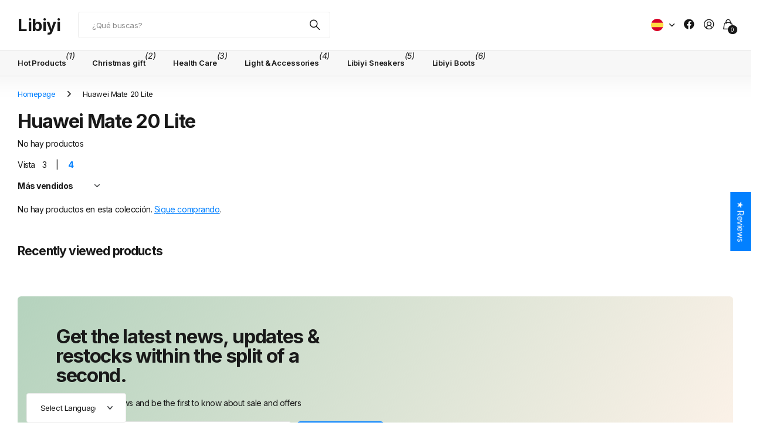

--- FILE ---
content_type: text/html; charset=utf-8
request_url: https://keillini.com/es/collections/huawei-mate-20-lite
body_size: 41338
content:
<!doctype html>
<html
  lang="es"
  data-theme="next"
  dir="ltr"
  class="no-js btn-hover-up "
>
  <head>
    <meta charset="utf-8">
    <meta http-equiv="x-ua-compatible" content="ie=edge">
    <title>
      Huawei Mate 20 Lite
       &ndash; Libiyi
    </title><meta name="theme-color" content="">
    <meta name="MobileOptimized" content="320">
    <meta name="HandheldFriendly" content="true">
    <meta
      name="viewport"
      content="width=device-width, initial-scale=1, minimum-scale=1, maximum-scale=5, viewport-fit=cover, shrink-to-fit=no"
    >
    <meta name="msapplication-config" content="//keillini.com/cdn/shop/t/27/assets/browserconfig.xml?v=52024572095365081671764307036">
    <link rel="canonical" href="https://libiyi.com/es/collections/huawei-mate-20-lite">
    <link rel="preconnect" href="https://fonts.shopifycdn.com" crossorigin><link rel="preload" as="style" href="//keillini.com/cdn/shop/t/27/assets/screen.css?v=163553309437769543821764307036">
    <link rel="preload" as="style" href="//keillini.com/cdn/shop/t/27/assets/screen-settings.css?v=147028017644199613731764307174">
    
<link rel="preload" as="font" href="//keillini.com/cdn/fonts/inter/inter_n7.02711e6b374660cfc7915d1afc1c204e633421e4.woff2" type="font/woff2" crossorigin>
    <link rel="preload" as="font" href="//keillini.com/cdn/fonts/inter/inter_n4.b2a3f24c19b4de56e8871f609e73ca7f6d2e2bb9.woff2" type="font/woff2" crossorigin>
    <link rel="preload" as="font" href="//keillini.com/cdn/shop/t/27/assets/icomoon.woff?v=131928518403279058281764307036" crossorigin>
    <link media="screen" rel="stylesheet" href="//keillini.com/cdn/shop/t/27/assets/screen.css?v=163553309437769543821764307036" id="core-css">
    
    <noscript><link rel="stylesheet" href="//keillini.com/cdn/shop/t/27/assets/async-menu.css?v=42198473107064888151764307036"></noscript><link media="screen" rel="stylesheet" href="//keillini.com/cdn/shop/t/27/assets/page-collection.css?v=50618136350955178231764307036" id="collection-css"><link media="screen" rel="stylesheet" href="//keillini.com/cdn/shop/t/27/assets/screen-settings.css?v=147028017644199613731764307174" id="custom-css"><script>
      document.documentElement.classList.remove('no-js');
    </script>
    <meta name="msapplication-config" content="//keillini.com/cdn/shop/t/27/assets/browserconfig.xml?v=52024572095365081671764307036">
<meta property="og:title" content="Huawei Mate 20 Lite">
<meta property="og:type" content="product.group">
<meta property="og:description" content="libiyi shoes,libiyi boots,libiyi bra,sheremart spirit birds,libiyi cooling ace,libiyi robot,Libiyi LearnioBot,Libiyi night glow glasses">
<meta property="og:site_name" content="Libiyi">
<meta property="og:url" content="https://libiyi.com/es/collections/huawei-mate-20-lite">



<meta name="twitter:title" content="Huawei Mate 20 Lite">
<meta name="twitter:description" content="libiyi shoes,libiyi boots,libiyi bra,sheremart spirit birds,libiyi cooling ace,libiyi robot,Libiyi LearnioBot,Libiyi night glow glasses">
<meta name="twitter:site" content="Libiyi">


<script type="application/ld+json">
  [
    {
      "@context": "https://schema.org/",
      "@type": "Organization",
      "url": "https://libiyi.com/es/collections/huawei-mate-20-lite",
      "name": "Libiyi",
      "legalName": "Libiyi",
      "description": "libiyi shoes,libiyi boots,libiyi bra,sheremart spirit birds,libiyi cooling ace,libiyi robot,Libiyi LearnioBot,Libiyi night glow glasses","contactPoint": {
        "@type": "ContactPoint",
        "contactType": "Customer service",
        "telephone": "8615029962006"
      },
      "address": {
        "@type": "PostalAddress",
        "streetAddress": "Shaanxi xi&#39;an BinFenNanJun, ZhangBa Road",
        "addressLocality": "xi&#39;an",
        "postalCode": "710071",
        "addressCountry": "CHINA"
      }
    },
    {
      "@context": "https://schema.org",
      "@type": "WebSite",
      "url": "https://libiyi.com/es/collections/huawei-mate-20-lite",
      "name": "Libiyi",
      "description": "libiyi shoes,libiyi boots,libiyi bra,sheremart spirit birds,libiyi cooling ace,libiyi robot,Libiyi LearnioBot,Libiyi night glow glasses",
      "author": [
        {
          "@type": "Organization",
          "url": "https://www.someoneyouknow.online",
          "name": "Someoneyouknow",
          "address": {
            "@type": "PostalAddress",
            "streetAddress": "Wilhelminaplein 25",
            "addressLocality": "Eindhoven",
            "addressRegion": "NB",
            "postalCode": "5611 HG",
            "addressCountry": "NL"
          }
        }
      ]
    }
  ]
</script>

    <script>window.performance && window.performance.mark && window.performance.mark('shopify.content_for_header.start');</script><meta name="google-site-verification" content="VgZ4GzDxvxIviMheQCDeDg_tFGqVcOX8FYzfX3wYBMs">
<meta name="google-site-verification" content="i5fkKjemZCVqPtPY4V_nnj-WpXTjiZOlwGi5MCA4usU">
<meta name="google-site-verification" content="UY0Usw6iWcnGWfb8UYzhd8NDAh5ct_A1XukFieyaTZ0">
<meta name="google-site-verification" content="-Wut9lbDw6agjs79Tzebg2Zn55bnaAKKI7ZFPLtJmiI">
<meta name="google-site-verification" content="qiP3nuMNNICGfNunI13unEcQu12yilmI4cZCPhHZ9wk">
<meta id="shopify-digital-wallet" name="shopify-digital-wallet" content="/2284912686/digital_wallets/dialog">
<meta name="shopify-checkout-api-token" content="65d6ed4acea5179954493be3d74ee309">
<meta id="in-context-paypal-metadata" data-shop-id="2284912686" data-venmo-supported="false" data-environment="production" data-locale="es_ES" data-paypal-v4="true" data-currency="USD">
<link rel="alternate" type="application/atom+xml" title="Feed" href="/es/collections/huawei-mate-20-lite.atom" />
<link rel="alternate" hreflang="x-default" href="https://libiyi.com/collections/huawei-mate-20-lite">
<link rel="alternate" hreflang="en" href="https://libiyi.com/collections/huawei-mate-20-lite">
<link rel="alternate" hreflang="de" href="https://libiyi.com/de/collections/huawei-mate-20-lite">
<link rel="alternate" hreflang="es" href="https://libiyi.com/es/collections/huawei-mate-20-lite">
<link rel="alternate" hreflang="pt" href="https://libiyi.com/pt/collections/huawei-mate-20-lite">
<link rel="alternate" hreflang="no" href="https://libiyi.com/no/collections/huawei-mate-20-lite">
<link rel="alternate" hreflang="fr" href="https://libiyi.com/fr/collections/huawei-mate-20-lite">
<link rel="alternate" type="application/json+oembed" href="https://libiyi.com/es/collections/huawei-mate-20-lite.oembed">
<script async="async" src="/checkouts/internal/preloads.js?locale=es-US"></script>
<script id="shopify-features" type="application/json">{"accessToken":"65d6ed4acea5179954493be3d74ee309","betas":["rich-media-storefront-analytics"],"domain":"keillini.com","predictiveSearch":true,"shopId":2284912686,"locale":"es"}</script>
<script>var Shopify = Shopify || {};
Shopify.shop = "colatech2.myshopify.com";
Shopify.locale = "es";
Shopify.currency = {"active":"USD","rate":"1.0"};
Shopify.country = "US";
Shopify.theme = {"name":"theme-export-www-torocky-com-next-25oct2025-0 的副本","id":155483635963,"schema_name":"Next","schema_version":"3.2.0","theme_store_id":null,"role":"main"};
Shopify.theme.handle = "null";
Shopify.theme.style = {"id":null,"handle":null};
Shopify.cdnHost = "keillini.com/cdn";
Shopify.routes = Shopify.routes || {};
Shopify.routes.root = "/es/";</script>
<script type="module">!function(o){(o.Shopify=o.Shopify||{}).modules=!0}(window);</script>
<script>!function(o){function n(){var o=[];function n(){o.push(Array.prototype.slice.apply(arguments))}return n.q=o,n}var t=o.Shopify=o.Shopify||{};t.loadFeatures=n(),t.autoloadFeatures=n()}(window);</script>
<script id="shop-js-analytics" type="application/json">{"pageType":"collection"}</script>
<script defer="defer" async type="module" src="//keillini.com/cdn/shopifycloud/shop-js/modules/v2/client.init-shop-cart-sync_-aut3ZVe.es.esm.js"></script>
<script defer="defer" async type="module" src="//keillini.com/cdn/shopifycloud/shop-js/modules/v2/chunk.common_jR-HGkUL.esm.js"></script>
<script type="module">
  await import("//keillini.com/cdn/shopifycloud/shop-js/modules/v2/client.init-shop-cart-sync_-aut3ZVe.es.esm.js");
await import("//keillini.com/cdn/shopifycloud/shop-js/modules/v2/chunk.common_jR-HGkUL.esm.js");

  window.Shopify.SignInWithShop?.initShopCartSync?.({"fedCMEnabled":true,"windoidEnabled":true});

</script>
<script>(function() {
  var isLoaded = false;
  function asyncLoad() {
    if (isLoaded) return;
    isLoaded = true;
    var urls = ["https:\/\/pandaapps.in\/apps\/languagepanda\/dist\/js\/language-pandav2.js?shop=colatech2.myshopify.com","https:\/\/sellup.herokuapp.com\/upseller.js?shop=colatech2.myshopify.com","https:\/\/sellup.herokuapp.com\/kartifyjs\/kartify.js?shop=colatech2.myshopify.com","https:\/\/spf-app.surmob.com\/addPixelCode.js?shop=colatech2.myshopify.com","\/\/satcb.azureedge.net\/Scripts\/satcb.min.js?shop=colatech2.myshopify.com","https:\/\/dkov91l6wait7.cloudfront.net\/almighty.js?shop=colatech2.myshopify.com","https:\/\/cdn-bundler.nice-team.net\/app\/js\/bundler.js?shop=colatech2.myshopify.com","https:\/\/cdn.hextom.com\/js\/freeshippingbar.js?shop=colatech2.myshopify.com","https:\/\/omnisnippet1.com\/platforms\/shopify.js?source=scriptTag\u0026v=2025-05-15T12\u0026shop=colatech2.myshopify.com"];
    for (var i = 0; i < urls.length; i++) {
      var s = document.createElement('script');
      s.type = 'text/javascript';
      s.async = true;
      s.src = urls[i];
      var x = document.getElementsByTagName('script')[0];
      x.parentNode.insertBefore(s, x);
    }
  };
  if(window.attachEvent) {
    window.attachEvent('onload', asyncLoad);
  } else {
    window.addEventListener('load', asyncLoad, false);
  }
})();</script>
<script id="__st">var __st={"a":2284912686,"offset":-18000,"reqid":"fdee6fac-88b8-4cf5-b1b9-ca9639ecf4db-1768993249","pageurl":"keillini.com\/es\/collections\/huawei-mate-20-lite","u":"c6ed10192fd5","p":"collection","rtyp":"collection","rid":85789048878};</script>
<script>window.ShopifyPaypalV4VisibilityTracking = true;</script>
<script id="captcha-bootstrap">!function(){'use strict';const t='contact',e='account',n='new_comment',o=[[t,t],['blogs',n],['comments',n],[t,'customer']],c=[[e,'customer_login'],[e,'guest_login'],[e,'recover_customer_password'],[e,'create_customer']],r=t=>t.map((([t,e])=>`form[action*='/${t}']:not([data-nocaptcha='true']) input[name='form_type'][value='${e}']`)).join(','),a=t=>()=>t?[...document.querySelectorAll(t)].map((t=>t.form)):[];function s(){const t=[...o],e=r(t);return a(e)}const i='password',u='form_key',d=['recaptcha-v3-token','g-recaptcha-response','h-captcha-response',i],f=()=>{try{return window.sessionStorage}catch{return}},m='__shopify_v',_=t=>t.elements[u];function p(t,e,n=!1){try{const o=window.sessionStorage,c=JSON.parse(o.getItem(e)),{data:r}=function(t){const{data:e,action:n}=t;return t[m]||n?{data:e,action:n}:{data:t,action:n}}(c);for(const[e,n]of Object.entries(r))t.elements[e]&&(t.elements[e].value=n);n&&o.removeItem(e)}catch(o){console.error('form repopulation failed',{error:o})}}const l='form_type',E='cptcha';function T(t){t.dataset[E]=!0}const w=window,h=w.document,L='Shopify',v='ce_forms',y='captcha';let A=!1;((t,e)=>{const n=(g='f06e6c50-85a8-45c8-87d0-21a2b65856fe',I='https://cdn.shopify.com/shopifycloud/storefront-forms-hcaptcha/ce_storefront_forms_captcha_hcaptcha.v1.5.2.iife.js',D={infoText:'Protegido por hCaptcha',privacyText:'Privacidad',termsText:'Términos'},(t,e,n)=>{const o=w[L][v],c=o.bindForm;if(c)return c(t,g,e,D).then(n);var r;o.q.push([[t,g,e,D],n]),r=I,A||(h.body.append(Object.assign(h.createElement('script'),{id:'captcha-provider',async:!0,src:r})),A=!0)});var g,I,D;w[L]=w[L]||{},w[L][v]=w[L][v]||{},w[L][v].q=[],w[L][y]=w[L][y]||{},w[L][y].protect=function(t,e){n(t,void 0,e),T(t)},Object.freeze(w[L][y]),function(t,e,n,w,h,L){const[v,y,A,g]=function(t,e,n){const i=e?o:[],u=t?c:[],d=[...i,...u],f=r(d),m=r(i),_=r(d.filter((([t,e])=>n.includes(e))));return[a(f),a(m),a(_),s()]}(w,h,L),I=t=>{const e=t.target;return e instanceof HTMLFormElement?e:e&&e.form},D=t=>v().includes(t);t.addEventListener('submit',(t=>{const e=I(t);if(!e)return;const n=D(e)&&!e.dataset.hcaptchaBound&&!e.dataset.recaptchaBound,o=_(e),c=g().includes(e)&&(!o||!o.value);(n||c)&&t.preventDefault(),c&&!n&&(function(t){try{if(!f())return;!function(t){const e=f();if(!e)return;const n=_(t);if(!n)return;const o=n.value;o&&e.removeItem(o)}(t);const e=Array.from(Array(32),(()=>Math.random().toString(36)[2])).join('');!function(t,e){_(t)||t.append(Object.assign(document.createElement('input'),{type:'hidden',name:u})),t.elements[u].value=e}(t,e),function(t,e){const n=f();if(!n)return;const o=[...t.querySelectorAll(`input[type='${i}']`)].map((({name:t})=>t)),c=[...d,...o],r={};for(const[a,s]of new FormData(t).entries())c.includes(a)||(r[a]=s);n.setItem(e,JSON.stringify({[m]:1,action:t.action,data:r}))}(t,e)}catch(e){console.error('failed to persist form',e)}}(e),e.submit())}));const S=(t,e)=>{t&&!t.dataset[E]&&(n(t,e.some((e=>e===t))),T(t))};for(const o of['focusin','change'])t.addEventListener(o,(t=>{const e=I(t);D(e)&&S(e,y())}));const B=e.get('form_key'),M=e.get(l),P=B&&M;t.addEventListener('DOMContentLoaded',(()=>{const t=y();if(P)for(const e of t)e.elements[l].value===M&&p(e,B);[...new Set([...A(),...v().filter((t=>'true'===t.dataset.shopifyCaptcha))])].forEach((e=>S(e,t)))}))}(h,new URLSearchParams(w.location.search),n,t,e,['guest_login'])})(!0,!0)}();</script>
<script integrity="sha256-4kQ18oKyAcykRKYeNunJcIwy7WH5gtpwJnB7kiuLZ1E=" data-source-attribution="shopify.loadfeatures" defer="defer" src="//keillini.com/cdn/shopifycloud/storefront/assets/storefront/load_feature-a0a9edcb.js" crossorigin="anonymous"></script>
<script data-source-attribution="shopify.dynamic_checkout.dynamic.init">var Shopify=Shopify||{};Shopify.PaymentButton=Shopify.PaymentButton||{isStorefrontPortableWallets:!0,init:function(){window.Shopify.PaymentButton.init=function(){};var t=document.createElement("script");t.src="https://keillini.com/cdn/shopifycloud/portable-wallets/latest/portable-wallets.es.js",t.type="module",document.head.appendChild(t)}};
</script>
<script data-source-attribution="shopify.dynamic_checkout.buyer_consent">
  function portableWalletsHideBuyerConsent(e){var t=document.getElementById("shopify-buyer-consent"),n=document.getElementById("shopify-subscription-policy-button");t&&n&&(t.classList.add("hidden"),t.setAttribute("aria-hidden","true"),n.removeEventListener("click",e))}function portableWalletsShowBuyerConsent(e){var t=document.getElementById("shopify-buyer-consent"),n=document.getElementById("shopify-subscription-policy-button");t&&n&&(t.classList.remove("hidden"),t.removeAttribute("aria-hidden"),n.addEventListener("click",e))}window.Shopify?.PaymentButton&&(window.Shopify.PaymentButton.hideBuyerConsent=portableWalletsHideBuyerConsent,window.Shopify.PaymentButton.showBuyerConsent=portableWalletsShowBuyerConsent);
</script>
<script data-source-attribution="shopify.dynamic_checkout.cart.bootstrap">document.addEventListener("DOMContentLoaded",(function(){function t(){return document.querySelector("shopify-accelerated-checkout-cart, shopify-accelerated-checkout")}if(t())Shopify.PaymentButton.init();else{new MutationObserver((function(e,n){t()&&(Shopify.PaymentButton.init(),n.disconnect())})).observe(document.body,{childList:!0,subtree:!0})}}));
</script>
<script id='scb4127' type='text/javascript' async='' src='https://keillini.com/cdn/shopifycloud/privacy-banner/storefront-banner.js'></script><link id="shopify-accelerated-checkout-styles" rel="stylesheet" media="screen" href="https://keillini.com/cdn/shopifycloud/portable-wallets/latest/accelerated-checkout-backwards-compat.css" crossorigin="anonymous">
<style id="shopify-accelerated-checkout-cart">
        #shopify-buyer-consent {
  margin-top: 1em;
  display: inline-block;
  width: 100%;
}

#shopify-buyer-consent.hidden {
  display: none;
}

#shopify-subscription-policy-button {
  background: none;
  border: none;
  padding: 0;
  text-decoration: underline;
  font-size: inherit;
  cursor: pointer;
}

#shopify-subscription-policy-button::before {
  box-shadow: none;
}

      </style>

<script>window.performance && window.performance.mark && window.performance.mark('shopify.content_for_header.end');</script>
    
    <style>
      :root {
          --scheme-1:                      #ffffff;
          --scheme-1_solid:                #ffffff;
          --scheme-1_bg:                   var(--scheme-1);
          --scheme-1_bg_dark:              var(--scheme-1_bg);
          --scheme-1_bg_var:               var(--scheme-1_bg_dark);
          --scheme-1_bg_secondary:         #f2f2f2;
          --scheme-1_fg:                   #191919;
          --scheme-1_fg_sat:               #d8d8d8;
          --scheme-1_title:                #191919;
          --scheme-1_title_solid:          #191919;

          --scheme-1_primary_btn_bg:       #191919;
          --scheme-1_primary_btn_bg_dark:  #070707;
          --scheme-1_primary_btn_fg:       #ffffff;
          --scheme-1_secondary_btn_bg:     #e76c00;
          --scheme-1_secondary_btn_bg_dark:#c35b00;
          --scheme-1_secondary_btn_fg:     #ffffff;
          --scheme-1_tertiary_btn_bg:      #0280ff;
          --scheme-1_tertiary_btn_bg_dark: #006edd;
          --scheme-1_tertiary_btn_fg:      #ffffff;
          --scheme-1_btn_bg:       		var(--scheme-1_primary_btn_bg);
          --scheme-1_btn_bg_dark:  		var(--scheme-1_primary_btn_bg_dark);
          --scheme-1_btn_fg:       		var(--scheme-1_primary_btn_fg);
          --scheme-1_bd:                   #ececec;
          --scheme-1_input_bg:             #ffffff;
          --scheme-1_input_bg_dark:        #f2f2f2;
          --scheme-1_input_fg:             #191919;
          --scheme-1_input_pl:             #232323;
          --scheme-1_accent:               #0280ff;
          --scheme-1_accent_gradient:      linear-gradient(120deg, rgba(49, 132, 73, 0.36), rgba(255, 243, 234, 1) 100%);
          
          --scheme-1_fg_brightness: 0; 
          
            --body_bg:            				var(--scheme-1_bg);
          
          --scheme-1_bg_darkmode:        #191919;
          --scheme-1_fg_darkmode:        #ffffff;
          --scheme-1_primary_btn_bg_darkmode: #e76c00;
          --scheme-1_primary_btn_fg_darkmode: #ffffff;
          --scheme-1_accent_darkmode:    #f9af11;
        }
        :root, [class*="palette-scheme-1"], [data-active-content*="scheme-1"] {
        --primary_bg:             var(--scheme-1_bg);
        --bg_secondary:           var(--scheme-1_bg_secondary);
        --primary_text:           var(--scheme-1_fg);
        --primary_text_h:         var(--scheme-1_title);
        --headings_text:          var(--primary_text_h);
        --headings_text_solid:    var(--scheme-1_title_solid);
        --primary_btn_bg:         var(--scheme-1_primary_btn_bg);
        --primary_btn_bg_dark:    var(--scheme-1_primary_btn_bg_dark);
        --primary_btn_fg:       var(--scheme-1_primary_btn_fg);
        --secondary_btn_bg:       var(--scheme-1_secondary_btn_bg);
        --secondary_btn_bg_dark:  var(--scheme-1_secondary_btn_bg_dark);
        --secondary_btn_fg:     var(--scheme-1_secondary_btn_fg);
        --tertiary_btn_bg:        var(--scheme-1_tertiary_btn_bg);
        --tertiary_btn_bg_dark:   var(--scheme-1_tertiary_btn_bg_dark);
        --tertiary_btn_fg:      var(--scheme-1_tertiary_btn_fg);
        --input_bg:               var(--scheme-1_input_bg);
        --input_bg_dark:          var(--scheme-1_input_bg_dark);
        --input_fg:               var(--scheme-1_input_fg);
        --input_pl:               var(--scheme-1_input_pl);
        --input_bd:               var(--scheme-1_bd);
        --custom_bd:              var(--custom_input_bd);
        --secondary_bg: 		  var(--primary_btn_bg);
        --accent:                 var(--scheme-1_accent);
        --theme_bg:               var(--accent);
        --accent_gradient:        var(--scheme-1_accent_gradient);
        --primary_text_brightness:var(--scheme-1_fg_brightness);
        --primary_default_body_text:     var(--scheme-1_fg);
        --primary_default_heading_text:  var(--scheme-1_title);
        }
        
        .day-switched {
          --scheme-1_bg:     var(--scheme-1_bg_darkmode);
          --scheme-1_fg:     var(--scheme-1_fg_darkmode);
          --scheme-1_btn_bg: var(--scheme-1_primary_btn_bg_darkmode);
          --scheme-1_btn_fg: var(--scheme-1_primary_btn_fg_darkmode);
          --scheme-1_accent: var(--scheme-1_accent_darkmode);
        }
        .day-switched, .day-switched [class*="palette-scheme-1"], .day-switched [data-active-content*="scheme-1"] {
          --primary_bg:             var(--scheme-1_bg);
          --bg_secondary:           var(--primary_bg);
          --primary_text:           var(--scheme-1_fg);
          --primary_text_h:         var(--primary_text);
          --headings_text:          var(--primary_text);
          --headings_text_solid:    var(--primary_text);
          --primary_btn_bg:         var(--scheme-1_btn_bg);
          --primary_btn_bg_dark:    var(--primary_btn_bg);
          --primary_btn_fg:         var(--scheme-1_btn_fg);
          --secondary_btn_bg:       var(--primary_btn_bg);
          --secondary_btn_bg_dark:  var(--primary_btn_bg);
          --secondary_btn_fg:       var(--primary_btn_fg);
          --tertiary_btn_bg:        var(--primary_btn_bg);
          --tertiary_btn_bg_dark:   var(--primary_btn_bg);
          --tertiary_btn_fg:        var(--primary_btn_fg);
          --primary_default_body_text:     var(--primary_text);
          --primary_default_heading_text:  var(--primary_text);
          --accent:                 var(--scheme-1_accent);
          
            --body_bg:            	var(--primary_bg);
          
        }
      :root {
          --scheme-2:                      #191919;
          --scheme-2_solid:                #191919;
          --scheme-2_bg:                   var(--scheme-2);
          --scheme-2_bg_dark:              #141414;
          --scheme-2_bg_var:               var(--scheme-2_bg_dark);
          --scheme-2_bg_secondary:         #3e3737;
          --scheme-2_fg:                   #ffffff;
          --scheme-2_fg_sat:               #ffffff;
          --scheme-2_title:                #ffffff;
          --scheme-2_title_solid:          #ffffff;

          --scheme-2_primary_btn_bg:       #ffffff;
          --scheme-2_primary_btn_bg_dark:  #ededed;
          --scheme-2_primary_btn_fg:       #191919;
          --scheme-2_secondary_btn_bg:     #e76c00;
          --scheme-2_secondary_btn_bg_dark:#c35b00;
          --scheme-2_secondary_btn_fg:     #ffffff;
          --scheme-2_tertiary_btn_bg:      #191919;
          --scheme-2_tertiary_btn_bg_dark: #070707;
          --scheme-2_tertiary_btn_fg:      #ffffff;
          --scheme-2_btn_bg:       		var(--scheme-2_primary_btn_bg);
          --scheme-2_btn_bg_dark:  		var(--scheme-2_primary_btn_bg_dark);
          --scheme-2_btn_fg:       		var(--scheme-2_primary_btn_fg);
          --scheme-2_bd:                   #ececec;
          --scheme-2_input_bg:             #ffffff;
          --scheme-2_input_bg_dark:        #f2f2f2;
          --scheme-2_input_fg:             #191919;
          --scheme-2_input_pl:             #232323;
          --scheme-2_accent:               #0280ff;
          --scheme-2_accent_gradient:      #0280ff;
          
          --scheme-2_fg_brightness: 1; 
          
          --scheme-2_bg_darkmode:        #191919;
          --scheme-2_fg_darkmode:        #ffffff;
          --scheme-2_primary_btn_bg_darkmode: #e76c00;
          --scheme-2_primary_btn_fg_darkmode: #ffffff;
          --scheme-2_accent_darkmode:    #f9af11;
        }
        [class*="palette-scheme-2"], [data-active-content*="scheme-2"] {
        --primary_bg:             var(--scheme-2_bg);
        --bg_secondary:           var(--scheme-2_bg_secondary);
        --primary_text:           var(--scheme-2_fg);
        --primary_text_h:         var(--scheme-2_title);
        --headings_text:          var(--primary_text_h);
        --headings_text_solid:    var(--scheme-2_title_solid);
        --primary_btn_bg:         var(--scheme-2_primary_btn_bg);
        --primary_btn_bg_dark:    var(--scheme-2_primary_btn_bg_dark);
        --primary_btn_fg:       var(--scheme-2_primary_btn_fg);
        --secondary_btn_bg:       var(--scheme-2_secondary_btn_bg);
        --secondary_btn_bg_dark:  var(--scheme-2_secondary_btn_bg_dark);
        --secondary_btn_fg:     var(--scheme-2_secondary_btn_fg);
        --tertiary_btn_bg:        var(--scheme-2_tertiary_btn_bg);
        --tertiary_btn_bg_dark:   var(--scheme-2_tertiary_btn_bg_dark);
        --tertiary_btn_fg:      var(--scheme-2_tertiary_btn_fg);
        --input_bg:               var(--scheme-2_input_bg);
        --input_bg_dark:          var(--scheme-2_input_bg_dark);
        --input_fg:               var(--scheme-2_input_fg);
        --input_pl:               var(--scheme-2_input_pl);
        --input_bd:               var(--scheme-2_bd);
        --custom_bd:              var(--custom_input_bd);
        --secondary_bg: 		  var(--primary_btn_bg);
        --accent:                 var(--scheme-2_accent);
        --theme_bg:               var(--accent);
        --accent_gradient:        var(--scheme-2_accent_gradient);
        --primary_text_brightness:var(--scheme-2_fg_brightness);
        --primary_default_body_text:     var(--scheme-1_fg);
        --primary_default_heading_text:  var(--scheme-1_title);
        }
        
        .day-switched {
          --scheme-2_bg:     var(--scheme-2_bg_darkmode);
          --scheme-2_fg:     var(--scheme-2_fg_darkmode);
          --scheme-2_btn_bg: var(--scheme-2_primary_btn_bg_darkmode);
          --scheme-2_btn_fg: var(--scheme-2_primary_btn_fg_darkmode);
          --scheme-2_accent: var(--scheme-2_accent_darkmode);
        }
        .day-switched [class*="palette-scheme-2"], .day-switched [data-active-content*="scheme-2"] {
          --primary_bg:             var(--scheme-2_bg);
          --bg_secondary:           var(--primary_bg);
          --primary_text:           var(--scheme-2_fg);
          --primary_text_h:         var(--primary_text);
          --headings_text:          var(--primary_text);
          --headings_text_solid:    var(--primary_text);
          --primary_btn_bg:         var(--scheme-2_btn_bg);
          --primary_btn_bg_dark:    var(--primary_btn_bg);
          --primary_btn_fg:         var(--scheme-2_btn_fg);
          --secondary_btn_bg:       var(--primary_btn_bg);
          --secondary_btn_bg_dark:  var(--primary_btn_bg);
          --secondary_btn_fg:       var(--primary_btn_fg);
          --tertiary_btn_bg:        var(--primary_btn_bg);
          --tertiary_btn_bg_dark:   var(--primary_btn_bg);
          --tertiary_btn_fg:        var(--primary_btn_fg);
          --primary_default_body_text:     var(--primary_text);
          --primary_default_heading_text:  var(--primary_text);
          --accent:                 var(--scheme-2_accent);
          
        }
      :root {
          --scheme-3:                      #f7f7f7;
          --scheme-3_solid:                #f7f7f7;
          --scheme-3_bg:                   var(--scheme-3);
          --scheme-3_bg_dark:              #f2f2f2;
          --scheme-3_bg_var:               var(--scheme-3_bg_dark);
          --scheme-3_bg_secondary:         #ffffff;
          --scheme-3_fg:                   #191919;
          --scheme-3_fg_sat:               #d8d8d8;
          --scheme-3_title:                #191919;
          --scheme-3_title_solid:          #191919;

          --scheme-3_primary_btn_bg:       #0280ff;
          --scheme-3_primary_btn_bg_dark:  #006edd;
          --scheme-3_primary_btn_fg:       #ffffff;
          --scheme-3_secondary_btn_bg:     #e76c00;
          --scheme-3_secondary_btn_bg_dark:#c35b00;
          --scheme-3_secondary_btn_fg:     #ffffff;
          --scheme-3_tertiary_btn_bg:      #191919;
          --scheme-3_tertiary_btn_bg_dark: #070707;
          --scheme-3_tertiary_btn_fg:      #ffffff;
          --scheme-3_btn_bg:       		var(--scheme-3_primary_btn_bg);
          --scheme-3_btn_bg_dark:  		var(--scheme-3_primary_btn_bg_dark);
          --scheme-3_btn_fg:       		var(--scheme-3_primary_btn_fg);
          --scheme-3_bd:                   #e5e5e5;
          --scheme-3_input_bg:             #ffffff;
          --scheme-3_input_bg_dark:        #f2f2f2;
          --scheme-3_input_fg:             #191919;
          --scheme-3_input_pl:             #232323;
          --scheme-3_accent:               #e76c00;
          --scheme-3_accent_gradient:      #e76c00;
          
          --scheme-3_fg_brightness: 0; 
          
          --scheme-3_bg_darkmode:        #191919;
          --scheme-3_fg_darkmode:        #ffffff;
          --scheme-3_primary_btn_bg_darkmode: #e76c00;
          --scheme-3_primary_btn_fg_darkmode: #ffffff;
          --scheme-3_accent_darkmode:    #f9af11;
        }
        [class*="palette-scheme-3"], [data-active-content*="scheme-3"] {
        --primary_bg:             var(--scheme-3_bg);
        --bg_secondary:           var(--scheme-3_bg_secondary);
        --primary_text:           var(--scheme-3_fg);
        --primary_text_h:         var(--scheme-3_title);
        --headings_text:          var(--primary_text_h);
        --headings_text_solid:    var(--scheme-3_title_solid);
        --primary_btn_bg:         var(--scheme-3_primary_btn_bg);
        --primary_btn_bg_dark:    var(--scheme-3_primary_btn_bg_dark);
        --primary_btn_fg:       var(--scheme-3_primary_btn_fg);
        --secondary_btn_bg:       var(--scheme-3_secondary_btn_bg);
        --secondary_btn_bg_dark:  var(--scheme-3_secondary_btn_bg_dark);
        --secondary_btn_fg:     var(--scheme-3_secondary_btn_fg);
        --tertiary_btn_bg:        var(--scheme-3_tertiary_btn_bg);
        --tertiary_btn_bg_dark:   var(--scheme-3_tertiary_btn_bg_dark);
        --tertiary_btn_fg:      var(--scheme-3_tertiary_btn_fg);
        --input_bg:               var(--scheme-3_input_bg);
        --input_bg_dark:          var(--scheme-3_input_bg_dark);
        --input_fg:               var(--scheme-3_input_fg);
        --input_pl:               var(--scheme-3_input_pl);
        --input_bd:               var(--scheme-3_bd);
        --custom_bd:              var(--custom_input_bd);
        --secondary_bg: 		  var(--primary_btn_bg);
        --accent:                 var(--scheme-3_accent);
        --theme_bg:               var(--accent);
        --accent_gradient:        var(--scheme-3_accent_gradient);
        --primary_text_brightness:var(--scheme-3_fg_brightness);
        --primary_default_body_text:     var(--scheme-1_fg);
        --primary_default_heading_text:  var(--scheme-1_title);
        }
        
        .day-switched {
          --scheme-3_bg:     var(--scheme-3_bg_darkmode);
          --scheme-3_fg:     var(--scheme-3_fg_darkmode);
          --scheme-3_btn_bg: var(--scheme-3_primary_btn_bg_darkmode);
          --scheme-3_btn_fg: var(--scheme-3_primary_btn_fg_darkmode);
          --scheme-3_accent: var(--scheme-3_accent_darkmode);
        }
        .day-switched [class*="palette-scheme-3"], .day-switched [data-active-content*="scheme-3"] {
          --primary_bg:             var(--scheme-3_bg);
          --bg_secondary:           var(--primary_bg);
          --primary_text:           var(--scheme-3_fg);
          --primary_text_h:         var(--primary_text);
          --headings_text:          var(--primary_text);
          --headings_text_solid:    var(--primary_text);
          --primary_btn_bg:         var(--scheme-3_btn_bg);
          --primary_btn_bg_dark:    var(--primary_btn_bg);
          --primary_btn_fg:         var(--scheme-3_btn_fg);
          --secondary_btn_bg:       var(--primary_btn_bg);
          --secondary_btn_bg_dark:  var(--primary_btn_bg);
          --secondary_btn_fg:       var(--primary_btn_fg);
          --tertiary_btn_bg:        var(--primary_btn_bg);
          --tertiary_btn_bg_dark:   var(--primary_btn_bg);
          --tertiary_btn_fg:        var(--primary_btn_fg);
          --primary_default_body_text:     var(--primary_text);
          --primary_default_heading_text:  var(--primary_text);
          --accent:                 var(--scheme-3_accent);
          
        }
      :root {
          --scheme-4:                      #e76c00;
          --scheme-4_solid:                #e76c00;
          --scheme-4_bg:                   var(--scheme-4);
          --scheme-4_bg_dark:              #dd6700;
          --scheme-4_bg_var:               var(--scheme-4_bg_dark);
          --scheme-4_bg_secondary:         #020101;
          --scheme-4_fg:                   #ffffff;
          --scheme-4_fg_sat:               #ffffff;
          --scheme-4_title:                #ffffff;
          --scheme-4_title_solid:          #ffffff;

          --scheme-4_primary_btn_bg:       #ffffff;
          --scheme-4_primary_btn_bg_dark:  #ededed;
          --scheme-4_primary_btn_fg:       #191919;
          --scheme-4_secondary_btn_bg:     #0280ff;
          --scheme-4_secondary_btn_bg_dark:#006edd;
          --scheme-4_secondary_btn_fg:     #ffffff;
          --scheme-4_tertiary_btn_bg:      #f2f1ec;
          --scheme-4_tertiary_btn_bg_dark: #e3e1d7;
          --scheme-4_tertiary_btn_fg:      #191919;
          --scheme-4_btn_bg:       		var(--scheme-4_primary_btn_bg);
          --scheme-4_btn_bg_dark:  		var(--scheme-4_primary_btn_bg_dark);
          --scheme-4_btn_fg:       		var(--scheme-4_primary_btn_fg);
          --scheme-4_bd:                   #e5e5e5;
          --scheme-4_input_bg:             #ffffff;
          --scheme-4_input_bg_dark:        #f2f2f2;
          --scheme-4_input_fg:             #191919;
          --scheme-4_input_pl:             #232323;
          --scheme-4_accent:               #0280ff;
          --scheme-4_accent_gradient:      #0280ff;
          
          --scheme-4_fg_brightness: 1; 
          
          --scheme-4_bg_darkmode:        #191919;
          --scheme-4_fg_darkmode:        #ffffff;
          --scheme-4_primary_btn_bg_darkmode: #e76c00;
          --scheme-4_primary_btn_fg_darkmode: #ffffff;
          --scheme-4_accent_darkmode:    #f9af11;
        }
        [class*="palette-scheme-4"], [data-active-content*="scheme-4"] {
        --primary_bg:             var(--scheme-4_bg);
        --bg_secondary:           var(--scheme-4_bg_secondary);
        --primary_text:           var(--scheme-4_fg);
        --primary_text_h:         var(--scheme-4_title);
        --headings_text:          var(--primary_text_h);
        --headings_text_solid:    var(--scheme-4_title_solid);
        --primary_btn_bg:         var(--scheme-4_primary_btn_bg);
        --primary_btn_bg_dark:    var(--scheme-4_primary_btn_bg_dark);
        --primary_btn_fg:       var(--scheme-4_primary_btn_fg);
        --secondary_btn_bg:       var(--scheme-4_secondary_btn_bg);
        --secondary_btn_bg_dark:  var(--scheme-4_secondary_btn_bg_dark);
        --secondary_btn_fg:     var(--scheme-4_secondary_btn_fg);
        --tertiary_btn_bg:        var(--scheme-4_tertiary_btn_bg);
        --tertiary_btn_bg_dark:   var(--scheme-4_tertiary_btn_bg_dark);
        --tertiary_btn_fg:      var(--scheme-4_tertiary_btn_fg);
        --input_bg:               var(--scheme-4_input_bg);
        --input_bg_dark:          var(--scheme-4_input_bg_dark);
        --input_fg:               var(--scheme-4_input_fg);
        --input_pl:               var(--scheme-4_input_pl);
        --input_bd:               var(--scheme-4_bd);
        --custom_bd:              var(--custom_input_bd);
        --secondary_bg: 		  var(--primary_btn_bg);
        --accent:                 var(--scheme-4_accent);
        --theme_bg:               var(--accent);
        --accent_gradient:        var(--scheme-4_accent_gradient);
        --primary_text_brightness:var(--scheme-4_fg_brightness);
        --primary_default_body_text:     var(--scheme-1_fg);
        --primary_default_heading_text:  var(--scheme-1_title);
        }
        
        .day-switched {
          --scheme-4_bg:     var(--scheme-4_bg_darkmode);
          --scheme-4_fg:     var(--scheme-4_fg_darkmode);
          --scheme-4_btn_bg: var(--scheme-4_primary_btn_bg_darkmode);
          --scheme-4_btn_fg: var(--scheme-4_primary_btn_fg_darkmode);
          --scheme-4_accent: var(--scheme-4_accent_darkmode);
        }
        .day-switched [class*="palette-scheme-4"], .day-switched [data-active-content*="scheme-4"] {
          --primary_bg:             var(--scheme-4_bg);
          --bg_secondary:           var(--primary_bg);
          --primary_text:           var(--scheme-4_fg);
          --primary_text_h:         var(--primary_text);
          --headings_text:          var(--primary_text);
          --headings_text_solid:    var(--primary_text);
          --primary_btn_bg:         var(--scheme-4_btn_bg);
          --primary_btn_bg_dark:    var(--primary_btn_bg);
          --primary_btn_fg:         var(--scheme-4_btn_fg);
          --secondary_btn_bg:       var(--primary_btn_bg);
          --secondary_btn_bg_dark:  var(--primary_btn_bg);
          --secondary_btn_fg:       var(--primary_btn_fg);
          --tertiary_btn_bg:        var(--primary_btn_bg);
          --tertiary_btn_bg_dark:   var(--primary_btn_bg);
          --tertiary_btn_fg:        var(--primary_btn_fg);
          --primary_default_body_text:     var(--primary_text);
          --primary_default_heading_text:  var(--primary_text);
          --accent:                 var(--scheme-4_accent);
          
        }
      :root {
          --scheme-5:                      #0280ff;
          --scheme-5_solid:                #0280ff;
          --scheme-5_bg:                   var(--scheme-5);
          --scheme-5_bg_dark:              #007bf7;
          --scheme-5_bg_var:               var(--scheme-5_bg_dark);
          --scheme-5_bg_secondary:         #ffffff;
          --scheme-5_fg:                   #ffffff;
          --scheme-5_fg_sat:               #ffffff;
          --scheme-5_title:                #ffffff;
          --scheme-5_title_solid:          #ffffff;

          --scheme-5_primary_btn_bg:       #ffffff;
          --scheme-5_primary_btn_bg_dark:  #ededed;
          --scheme-5_primary_btn_fg:       #191919;
          --scheme-5_secondary_btn_bg:     #e76c00;
          --scheme-5_secondary_btn_bg_dark:#c35b00;
          --scheme-5_secondary_btn_fg:     #ffffff;
          --scheme-5_tertiary_btn_bg:      #191919;
          --scheme-5_tertiary_btn_bg_dark: #070707;
          --scheme-5_tertiary_btn_fg:      #ffffff;
          --scheme-5_btn_bg:       		var(--scheme-5_primary_btn_bg);
          --scheme-5_btn_bg_dark:  		var(--scheme-5_primary_btn_bg_dark);
          --scheme-5_btn_fg:       		var(--scheme-5_primary_btn_fg);
          --scheme-5_bd:                   #e5e5e5;
          --scheme-5_input_bg:             #ffffff;
          --scheme-5_input_bg_dark:        #f2f2f2;
          --scheme-5_input_fg:             #191919;
          --scheme-5_input_pl:             #232323;
          --scheme-5_accent:               #0280ff;
          --scheme-5_accent_gradient:      #0280ff;
          
          --scheme-5_fg_brightness: 1; 
          
          --scheme-5_bg_darkmode:        #191919;
          --scheme-5_fg_darkmode:        #ffffff;
          --scheme-5_primary_btn_bg_darkmode: #e76c00;
          --scheme-5_primary_btn_fg_darkmode: #ffffff;
          --scheme-5_accent_darkmode:    #f9af11;
        }
        [class*="palette-scheme-5"], [data-active-content*="scheme-5"] {
        --primary_bg:             var(--scheme-5_bg);
        --bg_secondary:           var(--scheme-5_bg_secondary);
        --primary_text:           var(--scheme-5_fg);
        --primary_text_h:         var(--scheme-5_title);
        --headings_text:          var(--primary_text_h);
        --headings_text_solid:    var(--scheme-5_title_solid);
        --primary_btn_bg:         var(--scheme-5_primary_btn_bg);
        --primary_btn_bg_dark:    var(--scheme-5_primary_btn_bg_dark);
        --primary_btn_fg:       var(--scheme-5_primary_btn_fg);
        --secondary_btn_bg:       var(--scheme-5_secondary_btn_bg);
        --secondary_btn_bg_dark:  var(--scheme-5_secondary_btn_bg_dark);
        --secondary_btn_fg:     var(--scheme-5_secondary_btn_fg);
        --tertiary_btn_bg:        var(--scheme-5_tertiary_btn_bg);
        --tertiary_btn_bg_dark:   var(--scheme-5_tertiary_btn_bg_dark);
        --tertiary_btn_fg:      var(--scheme-5_tertiary_btn_fg);
        --input_bg:               var(--scheme-5_input_bg);
        --input_bg_dark:          var(--scheme-5_input_bg_dark);
        --input_fg:               var(--scheme-5_input_fg);
        --input_pl:               var(--scheme-5_input_pl);
        --input_bd:               var(--scheme-5_bd);
        --custom_bd:              var(--custom_input_bd);
        --secondary_bg: 		  var(--primary_btn_bg);
        --accent:                 var(--scheme-5_accent);
        --theme_bg:               var(--accent);
        --accent_gradient:        var(--scheme-5_accent_gradient);
        --primary_text_brightness:var(--scheme-5_fg_brightness);
        --primary_default_body_text:     var(--scheme-1_fg);
        --primary_default_heading_text:  var(--scheme-1_title);
        }
        
        .day-switched {
          --scheme-5_bg:     var(--scheme-5_bg_darkmode);
          --scheme-5_fg:     var(--scheme-5_fg_darkmode);
          --scheme-5_btn_bg: var(--scheme-5_primary_btn_bg_darkmode);
          --scheme-5_btn_fg: var(--scheme-5_primary_btn_fg_darkmode);
          --scheme-5_accent: var(--scheme-5_accent_darkmode);
        }
        .day-switched [class*="palette-scheme-5"], .day-switched [data-active-content*="scheme-5"] {
          --primary_bg:             var(--scheme-5_bg);
          --bg_secondary:           var(--primary_bg);
          --primary_text:           var(--scheme-5_fg);
          --primary_text_h:         var(--primary_text);
          --headings_text:          var(--primary_text);
          --headings_text_solid:    var(--primary_text);
          --primary_btn_bg:         var(--scheme-5_btn_bg);
          --primary_btn_bg_dark:    var(--primary_btn_bg);
          --primary_btn_fg:         var(--scheme-5_btn_fg);
          --secondary_btn_bg:       var(--primary_btn_bg);
          --secondary_btn_bg_dark:  var(--primary_btn_bg);
          --secondary_btn_fg:       var(--primary_btn_fg);
          --tertiary_btn_bg:        var(--primary_btn_bg);
          --tertiary_btn_bg_dark:   var(--primary_btn_bg);
          --tertiary_btn_fg:        var(--primary_btn_fg);
          --primary_default_body_text:     var(--primary_text);
          --primary_default_heading_text:  var(--primary_text);
          --accent:                 var(--scheme-5_accent);
          
        }
      :root {
          --scheme-6:                      #edebe6;
          --scheme-6_solid:                #edebe6;
          --scheme-6_bg:                   var(--scheme-6);
          --scheme-6_bg_dark:              #e9e6e0;
          --scheme-6_bg_var:               var(--scheme-6_bg_dark);
          --scheme-6_bg_secondary:         #fcf9f1;
          --scheme-6_fg:                   #191919;
          --scheme-6_fg_sat:               #d8d8d8;
          --scheme-6_title:                #191919;
          --scheme-6_title_solid:          #191919;

          --scheme-6_primary_btn_bg:       #e76c00;
          --scheme-6_primary_btn_bg_dark:  #c35b00;
          --scheme-6_primary_btn_fg:       #ffffff;
          --scheme-6_secondary_btn_bg:     #0280ff;
          --scheme-6_secondary_btn_bg_dark:#006edd;
          --scheme-6_secondary_btn_fg:     #ffffff;
          --scheme-6_tertiary_btn_bg:      #191919;
          --scheme-6_tertiary_btn_bg_dark: #070707;
          --scheme-6_tertiary_btn_fg:      #ffffff;
          --scheme-6_btn_bg:       		var(--scheme-6_primary_btn_bg);
          --scheme-6_btn_bg_dark:  		var(--scheme-6_primary_btn_bg_dark);
          --scheme-6_btn_fg:       		var(--scheme-6_primary_btn_fg);
          --scheme-6_bd:                   #e5e5e5;
          --scheme-6_input_bg:             #ffffff;
          --scheme-6_input_bg_dark:        #f2f2f2;
          --scheme-6_input_fg:             #191919;
          --scheme-6_input_pl:             #232323;
          --scheme-6_accent:               #0280ff;
          --scheme-6_accent_gradient:      #0280ff;
          
          --scheme-6_fg_brightness: 0; 
          
          --scheme-6_bg_darkmode:        #191919;
          --scheme-6_fg_darkmode:        #ffffff;
          --scheme-6_primary_btn_bg_darkmode: #e76c00;
          --scheme-6_primary_btn_fg_darkmode: #ffffff;
          --scheme-6_accent_darkmode:    #f9af11;
        }
        [class*="palette-scheme-6"], [data-active-content*="scheme-6"] {
        --primary_bg:             var(--scheme-6_bg);
        --bg_secondary:           var(--scheme-6_bg_secondary);
        --primary_text:           var(--scheme-6_fg);
        --primary_text_h:         var(--scheme-6_title);
        --headings_text:          var(--primary_text_h);
        --headings_text_solid:    var(--scheme-6_title_solid);
        --primary_btn_bg:         var(--scheme-6_primary_btn_bg);
        --primary_btn_bg_dark:    var(--scheme-6_primary_btn_bg_dark);
        --primary_btn_fg:       var(--scheme-6_primary_btn_fg);
        --secondary_btn_bg:       var(--scheme-6_secondary_btn_bg);
        --secondary_btn_bg_dark:  var(--scheme-6_secondary_btn_bg_dark);
        --secondary_btn_fg:     var(--scheme-6_secondary_btn_fg);
        --tertiary_btn_bg:        var(--scheme-6_tertiary_btn_bg);
        --tertiary_btn_bg_dark:   var(--scheme-6_tertiary_btn_bg_dark);
        --tertiary_btn_fg:      var(--scheme-6_tertiary_btn_fg);
        --input_bg:               var(--scheme-6_input_bg);
        --input_bg_dark:          var(--scheme-6_input_bg_dark);
        --input_fg:               var(--scheme-6_input_fg);
        --input_pl:               var(--scheme-6_input_pl);
        --input_bd:               var(--scheme-6_bd);
        --custom_bd:              var(--custom_input_bd);
        --secondary_bg: 		  var(--primary_btn_bg);
        --accent:                 var(--scheme-6_accent);
        --theme_bg:               var(--accent);
        --accent_gradient:        var(--scheme-6_accent_gradient);
        --primary_text_brightness:var(--scheme-6_fg_brightness);
        --primary_default_body_text:     var(--scheme-1_fg);
        --primary_default_heading_text:  var(--scheme-1_title);
        }
        
        .day-switched {
          --scheme-6_bg:     var(--scheme-6_bg_darkmode);
          --scheme-6_fg:     var(--scheme-6_fg_darkmode);
          --scheme-6_btn_bg: var(--scheme-6_primary_btn_bg_darkmode);
          --scheme-6_btn_fg: var(--scheme-6_primary_btn_fg_darkmode);
          --scheme-6_accent: var(--scheme-6_accent_darkmode);
        }
        .day-switched [class*="palette-scheme-6"], .day-switched [data-active-content*="scheme-6"] {
          --primary_bg:             var(--scheme-6_bg);
          --bg_secondary:           var(--primary_bg);
          --primary_text:           var(--scheme-6_fg);
          --primary_text_h:         var(--primary_text);
          --headings_text:          var(--primary_text);
          --headings_text_solid:    var(--primary_text);
          --primary_btn_bg:         var(--scheme-6_btn_bg);
          --primary_btn_bg_dark:    var(--primary_btn_bg);
          --primary_btn_fg:         var(--scheme-6_btn_fg);
          --secondary_btn_bg:       var(--primary_btn_bg);
          --secondary_btn_bg_dark:  var(--primary_btn_bg);
          --secondary_btn_fg:       var(--primary_btn_fg);
          --tertiary_btn_bg:        var(--primary_btn_bg);
          --tertiary_btn_bg_dark:   var(--primary_btn_bg);
          --tertiary_btn_fg:        var(--primary_btn_fg);
          --primary_default_body_text:     var(--primary_text);
          --primary_default_heading_text:  var(--primary_text);
          --accent:                 var(--scheme-6_accent);
          
        }
      :root {
          --scheme-7:                      linear-gradient(120deg, rgba(49, 132, 73, 0.36), rgba(255, 243, 234, 1) 100%);
          --scheme-7_solid:                #f7f7f7;
          --scheme-7_bg:                   var(--scheme-7);
          --scheme-7_bg_dark:              #f2f2f2;
          --scheme-7_bg_var:               var(--scheme-7_bg_dark);
          --scheme-7_bg_secondary:         #ffffff;
          --scheme-7_fg:                   #191919;
          --scheme-7_fg_sat:               #d8d8d8;
          --scheme-7_title:                #191919;
          --scheme-7_title_solid:          #191919;

          --scheme-7_primary_btn_bg:       #e76c00;
          --scheme-7_primary_btn_bg_dark:  #c35b00;
          --scheme-7_primary_btn_fg:       #ffffff;
          --scheme-7_secondary_btn_bg:     #0280ff;
          --scheme-7_secondary_btn_bg_dark:#006edd;
          --scheme-7_secondary_btn_fg:     #ffffff;
          --scheme-7_tertiary_btn_bg:      #191919;
          --scheme-7_tertiary_btn_bg_dark: #070707;
          --scheme-7_tertiary_btn_fg:      #ffffff;
          --scheme-7_btn_bg:       		var(--scheme-7_primary_btn_bg);
          --scheme-7_btn_bg_dark:  		var(--scheme-7_primary_btn_bg_dark);
          --scheme-7_btn_fg:       		var(--scheme-7_primary_btn_fg);
          --scheme-7_bd:                   #e5e5e5;
          --scheme-7_input_bg:             #ffffff;
          --scheme-7_input_bg_dark:        #f2f2f2;
          --scheme-7_input_fg:             #e76c00;
          --scheme-7_input_pl:             #fb7600;
          --scheme-7_accent:               #0280ff;
          --scheme-7_accent_gradient:      #0280ff;
          
          --scheme-7_fg_brightness: 0; 
          
          --scheme-7_bg_darkmode:        #191919;
          --scheme-7_fg_darkmode:        #ffffff;
          --scheme-7_primary_btn_bg_darkmode: #e76c00;
          --scheme-7_primary_btn_fg_darkmode: #ffffff;
          --scheme-7_accent_darkmode:    #f9af11;
        }
        [class*="palette-scheme-7"], [data-active-content*="scheme-7"] {
        --primary_bg:             var(--scheme-7_bg);
        --bg_secondary:           var(--scheme-7_bg_secondary);
        --primary_text:           var(--scheme-7_fg);
        --primary_text_h:         var(--scheme-7_title);
        --headings_text:          var(--primary_text_h);
        --headings_text_solid:    var(--scheme-7_title_solid);
        --primary_btn_bg:         var(--scheme-7_primary_btn_bg);
        --primary_btn_bg_dark:    var(--scheme-7_primary_btn_bg_dark);
        --primary_btn_fg:       var(--scheme-7_primary_btn_fg);
        --secondary_btn_bg:       var(--scheme-7_secondary_btn_bg);
        --secondary_btn_bg_dark:  var(--scheme-7_secondary_btn_bg_dark);
        --secondary_btn_fg:     var(--scheme-7_secondary_btn_fg);
        --tertiary_btn_bg:        var(--scheme-7_tertiary_btn_bg);
        --tertiary_btn_bg_dark:   var(--scheme-7_tertiary_btn_bg_dark);
        --tertiary_btn_fg:      var(--scheme-7_tertiary_btn_fg);
        --input_bg:               var(--scheme-7_input_bg);
        --input_bg_dark:          var(--scheme-7_input_bg_dark);
        --input_fg:               var(--scheme-7_input_fg);
        --input_pl:               var(--scheme-7_input_pl);
        --input_bd:               var(--scheme-7_bd);
        --custom_bd:              var(--custom_input_bd);
        --secondary_bg: 		  var(--primary_btn_bg);
        --accent:                 var(--scheme-7_accent);
        --theme_bg:               var(--accent);
        --accent_gradient:        var(--scheme-7_accent_gradient);
        --primary_text_brightness:var(--scheme-7_fg_brightness);
        --primary_default_body_text:     var(--scheme-1_fg);
        --primary_default_heading_text:  var(--scheme-1_title);
        }
        
        .day-switched {
          --scheme-7_bg:     var(--scheme-7_bg_darkmode);
          --scheme-7_fg:     var(--scheme-7_fg_darkmode);
          --scheme-7_btn_bg: var(--scheme-7_primary_btn_bg_darkmode);
          --scheme-7_btn_fg: var(--scheme-7_primary_btn_fg_darkmode);
          --scheme-7_accent: var(--scheme-7_accent_darkmode);
        }
        .day-switched [class*="palette-scheme-7"], .day-switched [data-active-content*="scheme-7"] {
          --primary_bg:             var(--scheme-7_bg);
          --bg_secondary:           var(--primary_bg);
          --primary_text:           var(--scheme-7_fg);
          --primary_text_h:         var(--primary_text);
          --headings_text:          var(--primary_text);
          --headings_text_solid:    var(--primary_text);
          --primary_btn_bg:         var(--scheme-7_btn_bg);
          --primary_btn_bg_dark:    var(--primary_btn_bg);
          --primary_btn_fg:         var(--scheme-7_btn_fg);
          --secondary_btn_bg:       var(--primary_btn_bg);
          --secondary_btn_bg_dark:  var(--primary_btn_bg);
          --secondary_btn_fg:       var(--primary_btn_fg);
          --tertiary_btn_bg:        var(--primary_btn_bg);
          --tertiary_btn_bg_dark:   var(--primary_btn_bg);
          --tertiary_btn_fg:        var(--primary_btn_fg);
          --primary_default_body_text:     var(--primary_text);
          --primary_default_heading_text:  var(--primary_text);
          --accent:                 var(--scheme-7_accent);
          
        }
      :root {
          --scheme-8:                      linear-gradient(170deg, rgba(231, 108, 0, 1) 3%, rgba(237, 138, 51, 1) 100%);
          --scheme-8_solid:                #e76c00;
          --scheme-8_bg:                   var(--scheme-8);
          --scheme-8_bg_dark:              #dd6700;
          --scheme-8_bg_var:               var(--scheme-8_bg_dark);
          --scheme-8_bg_secondary:         #ffffff;
          --scheme-8_fg:                   #ffffff;
          --scheme-8_fg_sat:               #ffffff;
          --scheme-8_title:                #ffffff;
          --scheme-8_title_solid:          #ffffff;

          --scheme-8_primary_btn_bg:       #ffffff;
          --scheme-8_primary_btn_bg_dark:  #ededed;
          --scheme-8_primary_btn_fg:       #191919;
          --scheme-8_secondary_btn_bg:     #0280ff;
          --scheme-8_secondary_btn_bg_dark:#006edd;
          --scheme-8_secondary_btn_fg:     #ffffff;
          --scheme-8_tertiary_btn_bg:      #e76c00;
          --scheme-8_tertiary_btn_bg_dark: #c35b00;
          --scheme-8_tertiary_btn_fg:      #ffffff;
          --scheme-8_btn_bg:       		var(--scheme-8_primary_btn_bg);
          --scheme-8_btn_bg_dark:  		var(--scheme-8_primary_btn_bg_dark);
          --scheme-8_btn_fg:       		var(--scheme-8_primary_btn_fg);
          --scheme-8_bd:                   #e5e5e5;
          --scheme-8_input_bg:             #ffffff;
          --scheme-8_input_bg_dark:        #f2f2f2;
          --scheme-8_input_fg:             #191919;
          --scheme-8_input_pl:             #232323;
          --scheme-8_accent:               #0280ff;
          --scheme-8_accent_gradient:      #0280ff;
          
          --scheme-8_fg_brightness: 1; 
          
          --scheme-8_bg_darkmode:        #191919;
          --scheme-8_fg_darkmode:        #ffffff;
          --scheme-8_primary_btn_bg_darkmode: #e76c00;
          --scheme-8_primary_btn_fg_darkmode: #ffffff;
          --scheme-8_accent_darkmode:    #f9af11;
        }
        [class*="palette-scheme-8"], [data-active-content*="scheme-8"] {
        --primary_bg:             var(--scheme-8_bg);
        --bg_secondary:           var(--scheme-8_bg_secondary);
        --primary_text:           var(--scheme-8_fg);
        --primary_text_h:         var(--scheme-8_title);
        --headings_text:          var(--primary_text_h);
        --headings_text_solid:    var(--scheme-8_title_solid);
        --primary_btn_bg:         var(--scheme-8_primary_btn_bg);
        --primary_btn_bg_dark:    var(--scheme-8_primary_btn_bg_dark);
        --primary_btn_fg:       var(--scheme-8_primary_btn_fg);
        --secondary_btn_bg:       var(--scheme-8_secondary_btn_bg);
        --secondary_btn_bg_dark:  var(--scheme-8_secondary_btn_bg_dark);
        --secondary_btn_fg:     var(--scheme-8_secondary_btn_fg);
        --tertiary_btn_bg:        var(--scheme-8_tertiary_btn_bg);
        --tertiary_btn_bg_dark:   var(--scheme-8_tertiary_btn_bg_dark);
        --tertiary_btn_fg:      var(--scheme-8_tertiary_btn_fg);
        --input_bg:               var(--scheme-8_input_bg);
        --input_bg_dark:          var(--scheme-8_input_bg_dark);
        --input_fg:               var(--scheme-8_input_fg);
        --input_pl:               var(--scheme-8_input_pl);
        --input_bd:               var(--scheme-8_bd);
        --custom_bd:              var(--custom_input_bd);
        --secondary_bg: 		  var(--primary_btn_bg);
        --accent:                 var(--scheme-8_accent);
        --theme_bg:               var(--accent);
        --accent_gradient:        var(--scheme-8_accent_gradient);
        --primary_text_brightness:var(--scheme-8_fg_brightness);
        --primary_default_body_text:     var(--scheme-1_fg);
        --primary_default_heading_text:  var(--scheme-1_title);
        }
        
        .day-switched {
          --scheme-8_bg:     var(--scheme-8_bg_darkmode);
          --scheme-8_fg:     var(--scheme-8_fg_darkmode);
          --scheme-8_btn_bg: var(--scheme-8_primary_btn_bg_darkmode);
          --scheme-8_btn_fg: var(--scheme-8_primary_btn_fg_darkmode);
          --scheme-8_accent: var(--scheme-8_accent_darkmode);
        }
        .day-switched [class*="palette-scheme-8"], .day-switched [data-active-content*="scheme-8"] {
          --primary_bg:             var(--scheme-8_bg);
          --bg_secondary:           var(--primary_bg);
          --primary_text:           var(--scheme-8_fg);
          --primary_text_h:         var(--primary_text);
          --headings_text:          var(--primary_text);
          --headings_text_solid:    var(--primary_text);
          --primary_btn_bg:         var(--scheme-8_btn_bg);
          --primary_btn_bg_dark:    var(--primary_btn_bg);
          --primary_btn_fg:         var(--scheme-8_btn_fg);
          --secondary_btn_bg:       var(--primary_btn_bg);
          --secondary_btn_bg_dark:  var(--primary_btn_bg);
          --secondary_btn_fg:       var(--primary_btn_fg);
          --tertiary_btn_bg:        var(--primary_btn_bg);
          --tertiary_btn_bg_dark:   var(--primary_btn_bg);
          --tertiary_btn_fg:        var(--primary_btn_fg);
          --primary_default_body_text:     var(--primary_text);
          --primary_default_heading_text:  var(--primary_text);
          --accent:                 var(--scheme-8_accent);
          
        }
      :root {
          --scheme-9:                      #ffffff;
          --scheme-9_solid:                #ffffff;
          --scheme-9_bg:                   var(--scheme-9);
          --scheme-9_bg_dark:              var(--scheme-9_bg);
          --scheme-9_bg_var:               var(--scheme-9_bg_dark);
          --scheme-9_bg_secondary:         #f2f2f2;
          --scheme-9_fg:                   #191919;
          --scheme-9_fg_sat:               #d8d8d8;
          --scheme-9_title:                #191919;
          --scheme-9_title_solid:          #191919;

          --scheme-9_primary_btn_bg:       #191919;
          --scheme-9_primary_btn_bg_dark:  #070707;
          --scheme-9_primary_btn_fg:       #ffffff;
          --scheme-9_secondary_btn_bg:     #e76c00;
          --scheme-9_secondary_btn_bg_dark:#c35b00;
          --scheme-9_secondary_btn_fg:     #ffffff;
          --scheme-9_tertiary_btn_bg:      #0280ff;
          --scheme-9_tertiary_btn_bg_dark: #006edd;
          --scheme-9_tertiary_btn_fg:      #ffffff;
          --scheme-9_btn_bg:       		var(--scheme-9_primary_btn_bg);
          --scheme-9_btn_bg_dark:  		var(--scheme-9_primary_btn_bg_dark);
          --scheme-9_btn_fg:       		var(--scheme-9_primary_btn_fg);
          --scheme-9_bd:                   #ececec;
          --scheme-9_input_bg:             #ffffff;
          --scheme-9_input_bg_dark:        #f2f2f2;
          --scheme-9_input_fg:             #191919;
          --scheme-9_input_pl:             #232323;
          --scheme-9_accent:               #0280ff;
          --scheme-9_accent_gradient:      linear-gradient(120deg, rgba(49, 132, 73, 0.36), rgba(255, 243, 234, 1) 100%);
          
          --scheme-9_fg_brightness: 0; 
          
          --scheme-9_bg_darkmode:        #191919;
          --scheme-9_fg_darkmode:        #ffffff;
          --scheme-9_primary_btn_bg_darkmode: #e76c00;
          --scheme-9_primary_btn_fg_darkmode: #ffffff;
          --scheme-9_accent_darkmode:    #f9af11;
        }
        [class*="palette-scheme-9"], [data-active-content*="scheme-9"] {
        --primary_bg:             var(--scheme-9_bg);
        --bg_secondary:           var(--scheme-9_bg_secondary);
        --primary_text:           var(--scheme-9_fg);
        --primary_text_h:         var(--scheme-9_title);
        --headings_text:          var(--primary_text_h);
        --headings_text_solid:    var(--scheme-9_title_solid);
        --primary_btn_bg:         var(--scheme-9_primary_btn_bg);
        --primary_btn_bg_dark:    var(--scheme-9_primary_btn_bg_dark);
        --primary_btn_fg:       var(--scheme-9_primary_btn_fg);
        --secondary_btn_bg:       var(--scheme-9_secondary_btn_bg);
        --secondary_btn_bg_dark:  var(--scheme-9_secondary_btn_bg_dark);
        --secondary_btn_fg:     var(--scheme-9_secondary_btn_fg);
        --tertiary_btn_bg:        var(--scheme-9_tertiary_btn_bg);
        --tertiary_btn_bg_dark:   var(--scheme-9_tertiary_btn_bg_dark);
        --tertiary_btn_fg:      var(--scheme-9_tertiary_btn_fg);
        --input_bg:               var(--scheme-9_input_bg);
        --input_bg_dark:          var(--scheme-9_input_bg_dark);
        --input_fg:               var(--scheme-9_input_fg);
        --input_pl:               var(--scheme-9_input_pl);
        --input_bd:               var(--scheme-9_bd);
        --custom_bd:              var(--custom_input_bd);
        --secondary_bg: 		  var(--primary_btn_bg);
        --accent:                 var(--scheme-9_accent);
        --theme_bg:               var(--accent);
        --accent_gradient:        var(--scheme-9_accent_gradient);
        --primary_text_brightness:var(--scheme-9_fg_brightness);
        --primary_default_body_text:     var(--scheme-1_fg);
        --primary_default_heading_text:  var(--scheme-1_title);
        }
        
        .day-switched {
          --scheme-9_bg:     var(--scheme-9_bg_darkmode);
          --scheme-9_fg:     var(--scheme-9_fg_darkmode);
          --scheme-9_btn_bg: var(--scheme-9_primary_btn_bg_darkmode);
          --scheme-9_btn_fg: var(--scheme-9_primary_btn_fg_darkmode);
          --scheme-9_accent: var(--scheme-9_accent_darkmode);
        }
        .day-switched [class*="palette-scheme-9"], .day-switched [data-active-content*="scheme-9"] {
          --primary_bg:             var(--scheme-9_bg);
          --bg_secondary:           var(--primary_bg);
          --primary_text:           var(--scheme-9_fg);
          --primary_text_h:         var(--primary_text);
          --headings_text:          var(--primary_text);
          --headings_text_solid:    var(--primary_text);
          --primary_btn_bg:         var(--scheme-9_btn_bg);
          --primary_btn_bg_dark:    var(--primary_btn_bg);
          --primary_btn_fg:         var(--scheme-9_btn_fg);
          --secondary_btn_bg:       var(--primary_btn_bg);
          --secondary_btn_bg_dark:  var(--primary_btn_bg);
          --secondary_btn_fg:       var(--primary_btn_fg);
          --tertiary_btn_bg:        var(--primary_btn_bg);
          --tertiary_btn_bg_dark:   var(--primary_btn_bg);
          --tertiary_btn_fg:        var(--primary_btn_fg);
          --primary_default_body_text:     var(--primary_text);
          --primary_default_heading_text:  var(--primary_text);
          --accent:                 var(--scheme-9_accent);
          
        }
      
      @media only screen and (max-width: 47.5em) {
        .text-palette-default-mobile, [class*="palette-"].text-palette-default-mobile { --primary_text: var(--scheme-1_fg); --headings_text: var(--scheme-1_title);}
      }

      
    </style>
  <!-- BEGIN app block: shopify://apps/kaching-bundles/blocks/app-embed-block-v2/6c637362-a106-4a32-94ac-94dcfd68cdb8 --><!-- Kaching Bundles App Embed V2 -->

<!-- BEGIN app snippet: app-embed-content --><script>
  // Prevent duplicate initialization if both app embeds are enabled
  if (window.kachingBundlesAppEmbedLoaded) {
    console.warn('[Kaching Bundles] Multiple app embed blocks detected. Please disable one of them. Skipping duplicate initialization.');
  } else {
    window.kachingBundlesAppEmbedLoaded = true;
    window.kachingBundlesEnabled = true;
    window.kachingBundlesInitialized = false;

    // Allow calling kachingBundlesInitialize before the script is loaded
    (() => {
      let shouldInitialize = false;
      let realInitialize = null;

      window.kachingBundlesInitialize = () => {
        if (realInitialize) {
          realInitialize();
        } else {
          shouldInitialize = true;
        }
      };

      Object.defineProperty(window, '__kachingBundlesInitializeInternal', {
        set(fn) {
          realInitialize = fn;
          if (shouldInitialize) {
            shouldInitialize = false;
            fn();
          }
        },
        get() {
          return realInitialize;
        }
      });
    })();
  }
</script>

<script id="kaching-bundles-config" type="application/json">
  

  {
    "shopifyDomain": "colatech2.myshopify.com",
    "moneyFormat": "\u003cspan class=money\u003e${{amount}}\u003c\/span\u003e",
    "locale": "es",
    "liquidLocale": "es",
    "country": "US",
    "currencyRate": 1,
    "marketId": 92471547,
    "productId": null,
    "storefrontAccessToken": "4c30f6a2ff1fd9ffaa66424b47301aaf",
    "accessScopes": ["unauthenticated_read_product_listings"],
    "customApiHost": null,
    "keepQuantityInput": false,
    "ignoreDeselect": false,
    "ignoreUnitPrice": false,
    "requireCustomerLogin": false,
    "abTestsRunning": false,
    "webPixel": false,
    "b2bCustomer": false,
    "isLoggedIn": false,
    "preview": false,
    "defaultTranslations": {
      "system.out_of_stock": "No hay suficientes artículos en nuestro stock, por favor seleccione un paquete más pequeño.",
      "system.invalid_variant": "Lo sentimos, actualmente no está disponible.",
      "system.unavailable_option_value": "no disponible"
    },
    "customSelectors": {
      "quantity": null,
      "addToCartButton": null,
      "variantPicker": null,
      "price": null,
      "priceCompare": null
    },
    "shopCustomStyles": "",
    "featureFlags": {"native_swatches_disabled":true,"remove_variant_change_delay":false,"legacy_saved_percentage":false,"discount_function_v4":true,"update_native_price":false}

  }
</script>



<link rel="modulepreload" href="https://cdn.shopify.com/extensions/019be034-0114-7f6e-a04b-2cf1efc84d87/kaching-bundles-1558/assets/kaching-bundles.js" crossorigin="anonymous" fetchpriority="high">
<script type="module" src="https://cdn.shopify.com/extensions/019be034-0114-7f6e-a04b-2cf1efc84d87/kaching-bundles-1558/assets/loader.js" crossorigin="anonymous" fetchpriority="high"></script>
<link rel="stylesheet" href="https://cdn.shopify.com/extensions/019be034-0114-7f6e-a04b-2cf1efc84d87/kaching-bundles-1558/assets/kaching-bundles.css" media="print" onload="this.media='all'" fetchpriority="high">

<style>
  .kaching-bundles__block {
    display: none;
  }

  .kaching-bundles-sticky-atc {
    display: none;
  }
</style>




<!-- END app snippet -->

<!-- Kaching Bundles App Embed V2 End -->


<!-- END app block --><!-- BEGIN app block: shopify://apps/judge-me-reviews/blocks/judgeme_core/61ccd3b1-a9f2-4160-9fe9-4fec8413e5d8 --><!-- Start of Judge.me Core -->






<link rel="dns-prefetch" href="https://cdnwidget.judge.me">
<link rel="dns-prefetch" href="https://cdn.judge.me">
<link rel="dns-prefetch" href="https://cdn1.judge.me">
<link rel="dns-prefetch" href="https://api.judge.me">

<script data-cfasync='false' class='jdgm-settings-script'>window.jdgmSettings={"pagination":5,"disable_web_reviews":false,"badge_no_review_text":"No reviews","badge_n_reviews_text":"{{ n }} review/reviews","hide_badge_preview_if_no_reviews":true,"badge_hide_text":false,"enforce_center_preview_badge":false,"widget_title":"Customer Reviews","widget_open_form_text":"Write a review","widget_close_form_text":"Cancel review","widget_refresh_page_text":"Refresh page","widget_summary_text":"Based on {{ number_of_reviews }} review/reviews","widget_no_review_text":"Be the first to write a review","widget_name_field_text":"Display name","widget_verified_name_field_text":"Verified Name (public)","widget_name_placeholder_text":"Display name","widget_required_field_error_text":"This field is required.","widget_email_field_text":"Email address","widget_verified_email_field_text":"Verified Email (private, can not be edited)","widget_email_placeholder_text":"Your email address","widget_email_field_error_text":"Please enter a valid email address.","widget_rating_field_text":"Rating","widget_review_title_field_text":"Review Title","widget_review_title_placeholder_text":"Give your review a title","widget_review_body_field_text":"Review content","widget_review_body_placeholder_text":"Start writing here...","widget_pictures_field_text":"Picture/Video (optional)","widget_submit_review_text":"Submit Review","widget_submit_verified_review_text":"Submit Verified Review","widget_submit_success_msg_with_auto_publish":"Thank you! Please refresh the page in a few moments to see your review. You can remove or edit your review by logging into \u003ca href='https://judge.me/login' target='_blank' rel='nofollow noopener'\u003eJudge.me\u003c/a\u003e","widget_submit_success_msg_no_auto_publish":"Thank you! Your review will be published as soon as it is approved by the shop admin. You can remove or edit your review by logging into \u003ca href='https://judge.me/login' target='_blank' rel='nofollow noopener'\u003eJudge.me\u003c/a\u003e","widget_show_default_reviews_out_of_total_text":"Showing {{ n_reviews_shown }} out of {{ n_reviews }} reviews.","widget_show_all_link_text":"Show all","widget_show_less_link_text":"Show less","widget_author_said_text":"{{ reviewer_name }} said:","widget_days_text":"{{ n }} days ago","widget_weeks_text":"{{ n }} week/weeks ago","widget_months_text":"{{ n }} month/months ago","widget_years_text":"{{ n }} year/years ago","widget_yesterday_text":"Yesterday","widget_today_text":"Today","widget_replied_text":"\u003e\u003e {{ shop_name }} replied:","widget_read_more_text":"Read more","widget_reviewer_name_as_initial":"","widget_rating_filter_color":"","widget_rating_filter_see_all_text":"See all reviews","widget_sorting_most_recent_text":"Most Recent","widget_sorting_highest_rating_text":"Highest Rating","widget_sorting_lowest_rating_text":"Lowest Rating","widget_sorting_with_pictures_text":"Only Pictures","widget_sorting_most_helpful_text":"Most Helpful","widget_open_question_form_text":"Ask a question","widget_reviews_subtab_text":"Reviews","widget_questions_subtab_text":"Questions","widget_question_label_text":"Question","widget_answer_label_text":"Answer","widget_question_placeholder_text":"Write your question here","widget_submit_question_text":"Submit Question","widget_question_submit_success_text":"Thank you for your question! We will notify you once it gets answered.","verified_badge_text":"Verified","verified_badge_bg_color":"","verified_badge_text_color":"","verified_badge_placement":"left-of-reviewer-name","widget_review_max_height":"","widget_hide_border":false,"widget_social_share":false,"widget_thumb":false,"widget_review_location_show":false,"widget_location_format":"country_iso_code","all_reviews_include_out_of_store_products":true,"all_reviews_out_of_store_text":"(out of store)","all_reviews_pagination":100,"all_reviews_product_name_prefix_text":"about","enable_review_pictures":false,"enable_question_anwser":false,"widget_theme":"","review_date_format":"mm/dd/yyyy","default_sort_method":"most-recent","widget_product_reviews_subtab_text":"Product Reviews","widget_shop_reviews_subtab_text":"Shop Reviews","widget_other_products_reviews_text":"Reviews for other products","widget_store_reviews_subtab_text":"Store reviews","widget_no_store_reviews_text":"This store hasn't received any reviews yet","widget_web_restriction_product_reviews_text":"This product hasn't received any reviews yet","widget_no_items_text":"No items found","widget_show_more_text":"Show more","widget_write_a_store_review_text":"Write a Store Review","widget_other_languages_heading":"Reviews in Other Languages","widget_translate_review_text":"Translate review to {{ language }}","widget_translating_review_text":"Translating...","widget_show_original_translation_text":"Show original ({{ language }})","widget_translate_review_failed_text":"Review couldn't be translated.","widget_translate_review_retry_text":"Retry","widget_translate_review_try_again_later_text":"Try again later","show_product_url_for_grouped_product":false,"widget_sorting_pictures_first_text":"Pictures First","show_pictures_on_all_rev_page_mobile":false,"show_pictures_on_all_rev_page_desktop":false,"floating_tab_hide_mobile_install_preference":false,"floating_tab_button_name":"★ Reviews","floating_tab_title":"Let customers speak for us","floating_tab_button_color":"","floating_tab_button_background_color":"","floating_tab_url":"","floating_tab_url_enabled":false,"floating_tab_tab_style":"text","all_reviews_text_badge_text":"Customers rate us {{ shop.metafields.judgeme.all_reviews_rating | round: 1 }}/5 based on {{ shop.metafields.judgeme.all_reviews_count }} reviews.","all_reviews_text_badge_text_branded_style":"{{ shop.metafields.judgeme.all_reviews_rating | round: 1 }} out of 5 stars based on {{ shop.metafields.judgeme.all_reviews_count }} reviews","is_all_reviews_text_badge_a_link":false,"show_stars_for_all_reviews_text_badge":false,"all_reviews_text_badge_url":"","all_reviews_text_style":"text","all_reviews_text_color_style":"judgeme_brand_color","all_reviews_text_color":"#108474","all_reviews_text_show_jm_brand":true,"featured_carousel_show_header":true,"featured_carousel_title":"Let customers speak for us","testimonials_carousel_title":"Customers are saying","videos_carousel_title":"Real customer stories","cards_carousel_title":"Customers are saying","featured_carousel_count_text":"from {{ n }} reviews","featured_carousel_add_link_to_all_reviews_page":false,"featured_carousel_url":"","featured_carousel_show_images":true,"featured_carousel_autoslide_interval":5,"featured_carousel_arrows_on_the_sides":false,"featured_carousel_height":250,"featured_carousel_width":80,"featured_carousel_image_size":0,"featured_carousel_image_height":250,"featured_carousel_arrow_color":"#eeeeee","verified_count_badge_style":"vintage","verified_count_badge_orientation":"horizontal","verified_count_badge_color_style":"judgeme_brand_color","verified_count_badge_color":"#108474","is_verified_count_badge_a_link":false,"verified_count_badge_url":"","verified_count_badge_show_jm_brand":true,"widget_rating_preset_default":5,"widget_first_sub_tab":"product-reviews","widget_show_histogram":true,"widget_histogram_use_custom_color":false,"widget_pagination_use_custom_color":false,"widget_star_use_custom_color":false,"widget_verified_badge_use_custom_color":false,"widget_write_review_use_custom_color":false,"picture_reminder_submit_button":"Upload Pictures","enable_review_videos":false,"mute_video_by_default":false,"widget_sorting_videos_first_text":"Videos First","widget_review_pending_text":"Pending","featured_carousel_items_for_large_screen":3,"social_share_options_order":"Facebook,Twitter","remove_microdata_snippet":true,"disable_json_ld":false,"enable_json_ld_products":false,"preview_badge_show_question_text":false,"preview_badge_no_question_text":"No questions","preview_badge_n_question_text":"{{ number_of_questions }} question/questions","qa_badge_show_icon":false,"qa_badge_position":"same-row","remove_judgeme_branding":false,"widget_add_search_bar":false,"widget_search_bar_placeholder":"Search","widget_sorting_verified_only_text":"Verified only","featured_carousel_theme":"default","featured_carousel_show_rating":true,"featured_carousel_show_title":true,"featured_carousel_show_body":true,"featured_carousel_show_date":false,"featured_carousel_show_reviewer":true,"featured_carousel_show_product":false,"featured_carousel_header_background_color":"#108474","featured_carousel_header_text_color":"#ffffff","featured_carousel_name_product_separator":"reviewed","featured_carousel_full_star_background":"#108474","featured_carousel_empty_star_background":"#dadada","featured_carousel_vertical_theme_background":"#f9fafb","featured_carousel_verified_badge_enable":false,"featured_carousel_verified_badge_color":"#108474","featured_carousel_border_style":"round","featured_carousel_review_line_length_limit":3,"featured_carousel_more_reviews_button_text":"Read more reviews","featured_carousel_view_product_button_text":"View product","all_reviews_page_load_reviews_on":"scroll","all_reviews_page_load_more_text":"Load More Reviews","disable_fb_tab_reviews":false,"enable_ajax_cdn_cache":false,"widget_advanced_speed_features":5,"widget_public_name_text":"displayed publicly like","default_reviewer_name":"John Smith","default_reviewer_name_has_non_latin":true,"widget_reviewer_anonymous":"Anonymous","medals_widget_title":"Judge.me Review Medals","medals_widget_background_color":"#f9fafb","medals_widget_position":"footer_all_pages","medals_widget_border_color":"#f9fafb","medals_widget_verified_text_position":"left","medals_widget_use_monochromatic_version":false,"medals_widget_elements_color":"#108474","show_reviewer_avatar":true,"widget_invalid_yt_video_url_error_text":"Not a YouTube video URL","widget_max_length_field_error_text":"Please enter no more than {0} characters.","widget_show_country_flag":false,"widget_show_collected_via_shop_app":true,"widget_verified_by_shop_badge_style":"light","widget_verified_by_shop_text":"Verified by Shop","widget_show_photo_gallery":false,"widget_load_with_code_splitting":true,"widget_ugc_install_preference":false,"widget_ugc_title":"Made by us, Shared by you","widget_ugc_subtitle":"Tag us to see your picture featured in our page","widget_ugc_arrows_color":"#ffffff","widget_ugc_primary_button_text":"Buy Now","widget_ugc_primary_button_background_color":"#108474","widget_ugc_primary_button_text_color":"#ffffff","widget_ugc_primary_button_border_width":"0","widget_ugc_primary_button_border_style":"none","widget_ugc_primary_button_border_color":"#108474","widget_ugc_primary_button_border_radius":"25","widget_ugc_secondary_button_text":"Load More","widget_ugc_secondary_button_background_color":"#ffffff","widget_ugc_secondary_button_text_color":"#108474","widget_ugc_secondary_button_border_width":"2","widget_ugc_secondary_button_border_style":"solid","widget_ugc_secondary_button_border_color":"#108474","widget_ugc_secondary_button_border_radius":"25","widget_ugc_reviews_button_text":"View Reviews","widget_ugc_reviews_button_background_color":"#ffffff","widget_ugc_reviews_button_text_color":"#108474","widget_ugc_reviews_button_border_width":"2","widget_ugc_reviews_button_border_style":"solid","widget_ugc_reviews_button_border_color":"#108474","widget_ugc_reviews_button_border_radius":"25","widget_ugc_reviews_button_link_to":"judgeme-reviews-page","widget_ugc_show_post_date":true,"widget_ugc_max_width":"800","widget_rating_metafield_value_type":true,"widget_primary_color":"#108474","widget_enable_secondary_color":false,"widget_secondary_color":"#edf5f5","widget_summary_average_rating_text":"{{ average_rating }} out of 5","widget_media_grid_title":"Customer photos \u0026 videos","widget_media_grid_see_more_text":"See more","widget_round_style":false,"widget_show_product_medals":true,"widget_verified_by_judgeme_text":"Verified by Judge.me","widget_show_store_medals":true,"widget_verified_by_judgeme_text_in_store_medals":"Verified by Judge.me","widget_media_field_exceed_quantity_message":"Sorry, we can only accept {{ max_media }} for one review.","widget_media_field_exceed_limit_message":"{{ file_name }} is too large, please select a {{ media_type }} less than {{ size_limit }}MB.","widget_review_submitted_text":"Review Submitted!","widget_question_submitted_text":"Question Submitted!","widget_close_form_text_question":"Cancel","widget_write_your_answer_here_text":"Write your answer here","widget_enabled_branded_link":true,"widget_show_collected_by_judgeme":true,"widget_reviewer_name_color":"","widget_write_review_text_color":"","widget_write_review_bg_color":"","widget_collected_by_judgeme_text":"collected by Judge.me","widget_pagination_type":"standard","widget_load_more_text":"Load More","widget_load_more_color":"#108474","widget_full_review_text":"Full Review","widget_read_more_reviews_text":"Read More Reviews","widget_read_questions_text":"Read Questions","widget_questions_and_answers_text":"Questions \u0026 Answers","widget_verified_by_text":"Verified by","widget_verified_text":"Verified","widget_number_of_reviews_text":"{{ number_of_reviews }} reviews","widget_back_button_text":"Back","widget_next_button_text":"Next","widget_custom_forms_filter_button":"Filters","custom_forms_style":"vertical","widget_show_review_information":false,"how_reviews_are_collected":"How reviews are collected?","widget_show_review_keywords":false,"widget_gdpr_statement":"How we use your data: We'll only contact you about the review you left, and only if necessary. By submitting your review, you agree to Judge.me's \u003ca href='https://judge.me/terms' target='_blank' rel='nofollow noopener'\u003eterms\u003c/a\u003e, \u003ca href='https://judge.me/privacy' target='_blank' rel='nofollow noopener'\u003eprivacy\u003c/a\u003e and \u003ca href='https://judge.me/content-policy' target='_blank' rel='nofollow noopener'\u003econtent\u003c/a\u003e policies.","widget_multilingual_sorting_enabled":false,"widget_translate_review_content_enabled":false,"widget_translate_review_content_method":"manual","popup_widget_review_selection":"automatically_with_pictures","popup_widget_round_border_style":true,"popup_widget_show_title":true,"popup_widget_show_body":true,"popup_widget_show_reviewer":false,"popup_widget_show_product":true,"popup_widget_show_pictures":true,"popup_widget_use_review_picture":true,"popup_widget_show_on_home_page":true,"popup_widget_show_on_product_page":true,"popup_widget_show_on_collection_page":true,"popup_widget_show_on_cart_page":true,"popup_widget_position":"bottom_left","popup_widget_first_review_delay":5,"popup_widget_duration":5,"popup_widget_interval":5,"popup_widget_review_count":5,"popup_widget_hide_on_mobile":true,"review_snippet_widget_round_border_style":true,"review_snippet_widget_card_color":"#FFFFFF","review_snippet_widget_slider_arrows_background_color":"#FFFFFF","review_snippet_widget_slider_arrows_color":"#000000","review_snippet_widget_star_color":"#108474","show_product_variant":false,"all_reviews_product_variant_label_text":"Variant: ","widget_show_verified_branding":false,"widget_ai_summary_title":"Customers say","widget_ai_summary_disclaimer":"AI-powered review summary based on recent customer reviews","widget_show_ai_summary":false,"widget_show_ai_summary_bg":false,"widget_show_review_title_input":true,"redirect_reviewers_invited_via_email":"review_widget","request_store_review_after_product_review":false,"request_review_other_products_in_order":false,"review_form_color_scheme":"default","review_form_corner_style":"square","review_form_star_color":{},"review_form_text_color":"#333333","review_form_background_color":"#ffffff","review_form_field_background_color":"#fafafa","review_form_button_color":{},"review_form_button_text_color":"#ffffff","review_form_modal_overlay_color":"#000000","review_content_screen_title_text":"How would you rate this product?","review_content_introduction_text":"We would love it if you would share a bit about your experience.","store_review_form_title_text":"How would you rate this store?","store_review_form_introduction_text":"We would love it if you would share a bit about your experience.","show_review_guidance_text":true,"one_star_review_guidance_text":"Poor","five_star_review_guidance_text":"Great","customer_information_screen_title_text":"About you","customer_information_introduction_text":"Please tell us more about you.","custom_questions_screen_title_text":"Your experience in more detail","custom_questions_introduction_text":"Here are a few questions to help us understand more about your experience.","review_submitted_screen_title_text":"Thanks for your review!","review_submitted_screen_thank_you_text":"We are processing it and it will appear on the store soon.","review_submitted_screen_email_verification_text":"Please confirm your email by clicking the link we just sent you. This helps us keep reviews authentic.","review_submitted_request_store_review_text":"Would you like to share your experience of shopping with us?","review_submitted_review_other_products_text":"Would you like to review these products?","store_review_screen_title_text":"Would you like to share your experience of shopping with us?","store_review_introduction_text":"We value your feedback and use it to improve. Please share any thoughts or suggestions you have.","reviewer_media_screen_title_picture_text":"Share a picture","reviewer_media_introduction_picture_text":"Upload a photo to support your review.","reviewer_media_screen_title_video_text":"Share a video","reviewer_media_introduction_video_text":"Upload a video to support your review.","reviewer_media_screen_title_picture_or_video_text":"Share a picture or video","reviewer_media_introduction_picture_or_video_text":"Upload a photo or video to support your review.","reviewer_media_youtube_url_text":"Paste your Youtube URL here","advanced_settings_next_step_button_text":"Next","advanced_settings_close_review_button_text":"Close","modal_write_review_flow":false,"write_review_flow_required_text":"Required","write_review_flow_privacy_message_text":"We respect your privacy.","write_review_flow_anonymous_text":"Post review as anonymous","write_review_flow_visibility_text":"This won't be visible to other customers.","write_review_flow_multiple_selection_help_text":"Select as many as you like","write_review_flow_single_selection_help_text":"Select one option","write_review_flow_required_field_error_text":"This field is required","write_review_flow_invalid_email_error_text":"Please enter a valid email address","write_review_flow_max_length_error_text":"Max. {{ max_length }} characters.","write_review_flow_media_upload_text":"\u003cb\u003eClick to upload\u003c/b\u003e or drag and drop","write_review_flow_gdpr_statement":"We'll only contact you about your review if necessary. By submitting your review, you agree to our \u003ca href='https://judge.me/terms' target='_blank' rel='nofollow noopener'\u003eterms and conditions\u003c/a\u003e and \u003ca href='https://judge.me/privacy' target='_blank' rel='nofollow noopener'\u003eprivacy policy\u003c/a\u003e.","rating_only_reviews_enabled":false,"show_negative_reviews_help_screen":false,"new_review_flow_help_screen_rating_threshold":3,"negative_review_resolution_screen_title_text":"Tell us more","negative_review_resolution_text":"Your experience matters to us. If there were issues with your purchase, we're here to help. Feel free to reach out to us, we'd love the opportunity to make things right.","negative_review_resolution_button_text":"Contact us","negative_review_resolution_proceed_with_review_text":"Leave a review","negative_review_resolution_subject":"Issue with purchase from {{ shop_name }}.{{ order_name }}","preview_badge_collection_page_install_status":false,"widget_review_custom_css":"","preview_badge_custom_css":"","preview_badge_stars_count":"5-stars","featured_carousel_custom_css":"","floating_tab_custom_css":"","all_reviews_widget_custom_css":"","medals_widget_custom_css":"","verified_badge_custom_css":"","all_reviews_text_custom_css":"","transparency_badges_collected_via_store_invite":false,"transparency_badges_from_another_provider":false,"transparency_badges_collected_from_store_visitor":false,"transparency_badges_collected_by_verified_review_provider":false,"transparency_badges_earned_reward":false,"transparency_badges_collected_via_store_invite_text":"Review collected via store invitation","transparency_badges_from_another_provider_text":"Review collected from another provider","transparency_badges_collected_from_store_visitor_text":"Review collected from a store visitor","transparency_badges_written_in_google_text":"Review written in Google","transparency_badges_written_in_etsy_text":"Review written in Etsy","transparency_badges_written_in_shop_app_text":"Review written in Shop App","transparency_badges_earned_reward_text":"Review earned a reward for future purchase","product_review_widget_per_page":10,"widget_store_review_label_text":"Review about the store","checkout_comment_extension_title_on_product_page":"Customer Comments","checkout_comment_extension_num_latest_comment_show":5,"checkout_comment_extension_format":"name_and_timestamp","checkout_comment_customer_name":"last_initial","checkout_comment_comment_notification":true,"preview_badge_collection_page_install_preference":true,"preview_badge_home_page_install_preference":false,"preview_badge_product_page_install_preference":true,"review_widget_install_preference":"","review_carousel_install_preference":true,"floating_reviews_tab_install_preference":"none","verified_reviews_count_badge_install_preference":false,"all_reviews_text_install_preference":false,"review_widget_best_location":true,"judgeme_medals_install_preference":false,"review_widget_revamp_enabled":false,"review_widget_qna_enabled":false,"review_widget_header_theme":"minimal","review_widget_widget_title_enabled":true,"review_widget_header_text_size":"medium","review_widget_header_text_weight":"regular","review_widget_average_rating_style":"compact","review_widget_bar_chart_enabled":true,"review_widget_bar_chart_type":"numbers","review_widget_bar_chart_style":"standard","review_widget_expanded_media_gallery_enabled":false,"review_widget_reviews_section_theme":"standard","review_widget_image_style":"thumbnails","review_widget_review_image_ratio":"square","review_widget_stars_size":"medium","review_widget_verified_badge":"standard_text","review_widget_review_title_text_size":"medium","review_widget_review_text_size":"medium","review_widget_review_text_length":"medium","review_widget_number_of_columns_desktop":3,"review_widget_carousel_transition_speed":5,"review_widget_custom_questions_answers_display":"always","review_widget_button_text_color":"#FFFFFF","review_widget_text_color":"#000000","review_widget_lighter_text_color":"#7B7B7B","review_widget_corner_styling":"soft","review_widget_review_word_singular":"review","review_widget_review_word_plural":"reviews","review_widget_voting_label":"Helpful?","review_widget_shop_reply_label":"Reply from {{ shop_name }}:","review_widget_filters_title":"Filters","qna_widget_question_word_singular":"Question","qna_widget_question_word_plural":"Questions","qna_widget_answer_reply_label":"Answer from {{ answerer_name }}:","qna_content_screen_title_text":"Ask a question about this product","qna_widget_question_required_field_error_text":"Please enter your question.","qna_widget_flow_gdpr_statement":"We'll only contact you about your question if necessary. By submitting your question, you agree to our \u003ca href='https://judge.me/terms' target='_blank' rel='nofollow noopener'\u003eterms and conditions\u003c/a\u003e and \u003ca href='https://judge.me/privacy' target='_blank' rel='nofollow noopener'\u003eprivacy policy\u003c/a\u003e.","qna_widget_question_submitted_text":"Thanks for your question!","qna_widget_close_form_text_question":"Close","qna_widget_question_submit_success_text":"We’ll notify you by email when your question is answered.","all_reviews_widget_v2025_enabled":false,"all_reviews_widget_v2025_header_theme":"default","all_reviews_widget_v2025_widget_title_enabled":true,"all_reviews_widget_v2025_header_text_size":"medium","all_reviews_widget_v2025_header_text_weight":"regular","all_reviews_widget_v2025_average_rating_style":"compact","all_reviews_widget_v2025_bar_chart_enabled":true,"all_reviews_widget_v2025_bar_chart_type":"numbers","all_reviews_widget_v2025_bar_chart_style":"standard","all_reviews_widget_v2025_expanded_media_gallery_enabled":false,"all_reviews_widget_v2025_show_store_medals":true,"all_reviews_widget_v2025_show_photo_gallery":true,"all_reviews_widget_v2025_show_review_keywords":false,"all_reviews_widget_v2025_show_ai_summary":false,"all_reviews_widget_v2025_show_ai_summary_bg":false,"all_reviews_widget_v2025_add_search_bar":false,"all_reviews_widget_v2025_default_sort_method":"most-recent","all_reviews_widget_v2025_reviews_per_page":10,"all_reviews_widget_v2025_reviews_section_theme":"default","all_reviews_widget_v2025_image_style":"thumbnails","all_reviews_widget_v2025_review_image_ratio":"square","all_reviews_widget_v2025_stars_size":"medium","all_reviews_widget_v2025_verified_badge":"bold_badge","all_reviews_widget_v2025_review_title_text_size":"medium","all_reviews_widget_v2025_review_text_size":"medium","all_reviews_widget_v2025_review_text_length":"medium","all_reviews_widget_v2025_number_of_columns_desktop":3,"all_reviews_widget_v2025_carousel_transition_speed":5,"all_reviews_widget_v2025_custom_questions_answers_display":"always","all_reviews_widget_v2025_show_product_variant":false,"all_reviews_widget_v2025_show_reviewer_avatar":true,"all_reviews_widget_v2025_reviewer_name_as_initial":"","all_reviews_widget_v2025_review_location_show":false,"all_reviews_widget_v2025_location_format":"","all_reviews_widget_v2025_show_country_flag":false,"all_reviews_widget_v2025_verified_by_shop_badge_style":"light","all_reviews_widget_v2025_social_share":false,"all_reviews_widget_v2025_social_share_options_order":"Facebook,Twitter,LinkedIn,Pinterest","all_reviews_widget_v2025_pagination_type":"standard","all_reviews_widget_v2025_button_text_color":"#FFFFFF","all_reviews_widget_v2025_text_color":"#000000","all_reviews_widget_v2025_lighter_text_color":"#7B7B7B","all_reviews_widget_v2025_corner_styling":"soft","all_reviews_widget_v2025_title":"Customer reviews","all_reviews_widget_v2025_ai_summary_title":"Customers say about this store","all_reviews_widget_v2025_no_review_text":"Be the first to write a review","platform":"shopify","branding_url":"https://app.judge.me/reviews/stores/libiyi.com","branding_text":"Powered by Judge.me","locale":"en","reply_name":"Libiyi","widget_version":"3.0","footer":true,"autopublish":false,"review_dates":true,"enable_custom_form":false,"shop_use_review_site":true,"shop_locale":"en","enable_multi_locales_translations":false,"show_review_title_input":true,"review_verification_email_status":"always","can_be_branded":false,"reply_name_text":"Libiyi"};</script> <style class='jdgm-settings-style'>.jdgm-xx{left:0}:root{--jdgm-primary-color: #108474;--jdgm-secondary-color: rgba(16,132,116,0.1);--jdgm-star-color: #108474;--jdgm-write-review-text-color: white;--jdgm-write-review-bg-color: #108474;--jdgm-paginate-color: #108474;--jdgm-border-radius: 0;--jdgm-reviewer-name-color: #108474}.jdgm-histogram__bar-content{background-color:#108474}.jdgm-rev[data-verified-buyer=true] .jdgm-rev__icon.jdgm-rev__icon:after,.jdgm-rev__buyer-badge.jdgm-rev__buyer-badge{color:white;background-color:#108474}.jdgm-review-widget--small .jdgm-gallery.jdgm-gallery .jdgm-gallery__thumbnail-link:nth-child(8) .jdgm-gallery__thumbnail-wrapper.jdgm-gallery__thumbnail-wrapper:before{content:"See more"}@media only screen and (min-width: 768px){.jdgm-gallery.jdgm-gallery .jdgm-gallery__thumbnail-link:nth-child(8) .jdgm-gallery__thumbnail-wrapper.jdgm-gallery__thumbnail-wrapper:before{content:"See more"}}.jdgm-prev-badge[data-average-rating='0.00']{display:none !important}.jdgm-author-all-initials{display:none !important}.jdgm-author-last-initial{display:none !important}.jdgm-rev-widg__title{visibility:hidden}.jdgm-rev-widg__summary-text{visibility:hidden}.jdgm-prev-badge__text{visibility:hidden}.jdgm-rev__prod-link-prefix:before{content:'about'}.jdgm-rev__variant-label:before{content:'Variant: '}.jdgm-rev__out-of-store-text:before{content:'(out of store)'}@media only screen and (min-width: 768px){.jdgm-rev__pics .jdgm-rev_all-rev-page-picture-separator,.jdgm-rev__pics .jdgm-rev__product-picture{display:none}}@media only screen and (max-width: 768px){.jdgm-rev__pics .jdgm-rev_all-rev-page-picture-separator,.jdgm-rev__pics .jdgm-rev__product-picture{display:none}}.jdgm-preview-badge[data-template="index"]{display:none !important}.jdgm-verified-count-badget[data-from-snippet="true"]{display:none !important}.jdgm-all-reviews-text[data-from-snippet="true"]{display:none !important}.jdgm-medals-section[data-from-snippet="true"]{display:none !important}.jdgm-ugc-media-wrapper[data-from-snippet="true"]{display:none !important}.jdgm-rev__transparency-badge[data-badge-type="review_collected_via_store_invitation"]{display:none !important}.jdgm-rev__transparency-badge[data-badge-type="review_collected_from_another_provider"]{display:none !important}.jdgm-rev__transparency-badge[data-badge-type="review_collected_from_store_visitor"]{display:none !important}.jdgm-rev__transparency-badge[data-badge-type="review_written_in_etsy"]{display:none !important}.jdgm-rev__transparency-badge[data-badge-type="review_written_in_google_business"]{display:none !important}.jdgm-rev__transparency-badge[data-badge-type="review_written_in_shop_app"]{display:none !important}.jdgm-rev__transparency-badge[data-badge-type="review_earned_for_future_purchase"]{display:none !important}.jdgm-review-snippet-widget .jdgm-rev-snippet-widget__cards-container .jdgm-rev-snippet-card{border-radius:8px;background:#fff}.jdgm-review-snippet-widget .jdgm-rev-snippet-widget__cards-container .jdgm-rev-snippet-card__rev-rating .jdgm-star{color:#108474}.jdgm-review-snippet-widget .jdgm-rev-snippet-widget__prev-btn,.jdgm-review-snippet-widget .jdgm-rev-snippet-widget__next-btn{border-radius:50%;background:#fff}.jdgm-review-snippet-widget .jdgm-rev-snippet-widget__prev-btn>svg,.jdgm-review-snippet-widget .jdgm-rev-snippet-widget__next-btn>svg{fill:#000}.jdgm-full-rev-modal.rev-snippet-widget .jm-mfp-container .jm-mfp-content,.jdgm-full-rev-modal.rev-snippet-widget .jm-mfp-container .jdgm-full-rev__icon,.jdgm-full-rev-modal.rev-snippet-widget .jm-mfp-container .jdgm-full-rev__pic-img,.jdgm-full-rev-modal.rev-snippet-widget .jm-mfp-container .jdgm-full-rev__reply{border-radius:8px}.jdgm-full-rev-modal.rev-snippet-widget .jm-mfp-container .jdgm-full-rev[data-verified-buyer="true"] .jdgm-full-rev__icon::after{border-radius:8px}.jdgm-full-rev-modal.rev-snippet-widget .jm-mfp-container .jdgm-full-rev .jdgm-rev__buyer-badge{border-radius:calc( 8px / 2 )}.jdgm-full-rev-modal.rev-snippet-widget .jm-mfp-container .jdgm-full-rev .jdgm-full-rev__replier::before{content:'Libiyi'}.jdgm-full-rev-modal.rev-snippet-widget .jm-mfp-container .jdgm-full-rev .jdgm-full-rev__product-button{border-radius:calc( 8px * 6 )}
</style> <style class='jdgm-settings-style'></style>

  
  
  
  <style class='jdgm-miracle-styles'>
  @-webkit-keyframes jdgm-spin{0%{-webkit-transform:rotate(0deg);-ms-transform:rotate(0deg);transform:rotate(0deg)}100%{-webkit-transform:rotate(359deg);-ms-transform:rotate(359deg);transform:rotate(359deg)}}@keyframes jdgm-spin{0%{-webkit-transform:rotate(0deg);-ms-transform:rotate(0deg);transform:rotate(0deg)}100%{-webkit-transform:rotate(359deg);-ms-transform:rotate(359deg);transform:rotate(359deg)}}@font-face{font-family:'JudgemeStar';src:url("[data-uri]") format("woff");font-weight:normal;font-style:normal}.jdgm-star{font-family:'JudgemeStar';display:inline !important;text-decoration:none !important;padding:0 4px 0 0 !important;margin:0 !important;font-weight:bold;opacity:1;-webkit-font-smoothing:antialiased;-moz-osx-font-smoothing:grayscale}.jdgm-star:hover{opacity:1}.jdgm-star:last-of-type{padding:0 !important}.jdgm-star.jdgm--on:before{content:"\e000"}.jdgm-star.jdgm--off:before{content:"\e001"}.jdgm-star.jdgm--half:before{content:"\e002"}.jdgm-widget *{margin:0;line-height:1.4;-webkit-box-sizing:border-box;-moz-box-sizing:border-box;box-sizing:border-box;-webkit-overflow-scrolling:touch}.jdgm-hidden{display:none !important;visibility:hidden !important}.jdgm-temp-hidden{display:none}.jdgm-spinner{width:40px;height:40px;margin:auto;border-radius:50%;border-top:2px solid #eee;border-right:2px solid #eee;border-bottom:2px solid #eee;border-left:2px solid #ccc;-webkit-animation:jdgm-spin 0.8s infinite linear;animation:jdgm-spin 0.8s infinite linear}.jdgm-prev-badge{display:block !important}

</style>


  
  
   


<script data-cfasync='false' class='jdgm-script'>
!function(e){window.jdgm=window.jdgm||{},jdgm.CDN_HOST="https://cdnwidget.judge.me/",jdgm.CDN_HOST_ALT="https://cdn2.judge.me/cdn/widget_frontend/",jdgm.API_HOST="https://api.judge.me/",jdgm.CDN_BASE_URL="https://cdn.shopify.com/extensions/019bdc9e-9889-75cc-9a3d-a887384f20d4/judgeme-extensions-301/assets/",
jdgm.docReady=function(d){(e.attachEvent?"complete"===e.readyState:"loading"!==e.readyState)?
setTimeout(d,0):e.addEventListener("DOMContentLoaded",d)},jdgm.loadCSS=function(d,t,o,a){
!o&&jdgm.loadCSS.requestedUrls.indexOf(d)>=0||(jdgm.loadCSS.requestedUrls.push(d),
(a=e.createElement("link")).rel="stylesheet",a.class="jdgm-stylesheet",a.media="nope!",
a.href=d,a.onload=function(){this.media="all",t&&setTimeout(t)},e.body.appendChild(a))},
jdgm.loadCSS.requestedUrls=[],jdgm.loadJS=function(e,d){var t=new XMLHttpRequest;
t.onreadystatechange=function(){4===t.readyState&&(Function(t.response)(),d&&d(t.response))},
t.open("GET",e),t.onerror=function(){if(e.indexOf(jdgm.CDN_HOST)===0&&jdgm.CDN_HOST_ALT!==jdgm.CDN_HOST){var f=e.replace(jdgm.CDN_HOST,jdgm.CDN_HOST_ALT);jdgm.loadJS(f,d)}},t.send()},jdgm.docReady((function(){(window.jdgmLoadCSS||e.querySelectorAll(
".jdgm-widget, .jdgm-all-reviews-page").length>0)&&(jdgmSettings.widget_load_with_code_splitting?
parseFloat(jdgmSettings.widget_version)>=3?jdgm.loadCSS(jdgm.CDN_HOST+"widget_v3/base.css"):
jdgm.loadCSS(jdgm.CDN_HOST+"widget/base.css"):jdgm.loadCSS(jdgm.CDN_HOST+"shopify_v2.css"),
jdgm.loadJS(jdgm.CDN_HOST+"loa"+"der.js"))}))}(document);
</script>
<noscript><link rel="stylesheet" type="text/css" media="all" href="https://cdnwidget.judge.me/shopify_v2.css"></noscript>

<!-- BEGIN app snippet: theme_fix_tags --><script>
  (function() {
    var jdgmThemeFixes = null;
    if (!jdgmThemeFixes) return;
    var thisThemeFix = jdgmThemeFixes[Shopify.theme.id];
    if (!thisThemeFix) return;

    if (thisThemeFix.html) {
      document.addEventListener("DOMContentLoaded", function() {
        var htmlDiv = document.createElement('div');
        htmlDiv.classList.add('jdgm-theme-fix-html');
        htmlDiv.innerHTML = thisThemeFix.html;
        document.body.append(htmlDiv);
      });
    };

    if (thisThemeFix.css) {
      var styleTag = document.createElement('style');
      styleTag.classList.add('jdgm-theme-fix-style');
      styleTag.innerHTML = thisThemeFix.css;
      document.head.append(styleTag);
    };

    if (thisThemeFix.js) {
      var scriptTag = document.createElement('script');
      scriptTag.classList.add('jdgm-theme-fix-script');
      scriptTag.innerHTML = thisThemeFix.js;
      document.head.append(scriptTag);
    };
  })();
</script>
<!-- END app snippet -->
<!-- End of Judge.me Core -->



<!-- END app block --><!-- BEGIN app block: shopify://apps/currency-converter/blocks/app-embed-block/a56d6bd1-e9df-4a4a-b98e-e9bb5c43a042 --><script>
    window.codeblackbelt = window.codeblackbelt || {};
    window.codeblackbelt.shop = window.codeblackbelt.shop || 'colatech2.myshopify.com';
    </script><script src="//cdn.codeblackbelt.com/widgets/currency-converter-plus/main.min.js?version=2026012106-0500" async></script>
<!-- END app block --><script src="https://cdn.shopify.com/extensions/b8baff07-30f5-4c4b-9a11-3b17961d8dbb/0.1.0/assets/language-pandav2.js" type="text/javascript" defer="defer"></script>
<link href="https://cdn.shopify.com/extensions/b8baff07-30f5-4c4b-9a11-3b17961d8dbb/0.1.0/assets/language-pandav2.css" rel="stylesheet" type="text/css" media="all">
<script src="https://cdn.shopify.com/extensions/019bdc9e-9889-75cc-9a3d-a887384f20d4/judgeme-extensions-301/assets/loader.js" type="text/javascript" defer="defer"></script>
<link href="https://monorail-edge.shopifysvc.com" rel="dns-prefetch">
<script>(function(){if ("sendBeacon" in navigator && "performance" in window) {try {var session_token_from_headers = performance.getEntriesByType('navigation')[0].serverTiming.find(x => x.name == '_s').description;} catch {var session_token_from_headers = undefined;}var session_cookie_matches = document.cookie.match(/_shopify_s=([^;]*)/);var session_token_from_cookie = session_cookie_matches && session_cookie_matches.length === 2 ? session_cookie_matches[1] : "";var session_token = session_token_from_headers || session_token_from_cookie || "";function handle_abandonment_event(e) {var entries = performance.getEntries().filter(function(entry) {return /monorail-edge.shopifysvc.com/.test(entry.name);});if (!window.abandonment_tracked && entries.length === 0) {window.abandonment_tracked = true;var currentMs = Date.now();var navigation_start = performance.timing.navigationStart;var payload = {shop_id: 2284912686,url: window.location.href,navigation_start,duration: currentMs - navigation_start,session_token,page_type: "collection"};window.navigator.sendBeacon("https://monorail-edge.shopifysvc.com/v1/produce", JSON.stringify({schema_id: "online_store_buyer_site_abandonment/1.1",payload: payload,metadata: {event_created_at_ms: currentMs,event_sent_at_ms: currentMs}}));}}window.addEventListener('pagehide', handle_abandonment_event);}}());</script>
<script id="web-pixels-manager-setup">(function e(e,d,r,n,o){if(void 0===o&&(o={}),!Boolean(null===(a=null===(i=window.Shopify)||void 0===i?void 0:i.analytics)||void 0===a?void 0:a.replayQueue)){var i,a;window.Shopify=window.Shopify||{};var t=window.Shopify;t.analytics=t.analytics||{};var s=t.analytics;s.replayQueue=[],s.publish=function(e,d,r){return s.replayQueue.push([e,d,r]),!0};try{self.performance.mark("wpm:start")}catch(e){}var l=function(){var e={modern:/Edge?\/(1{2}[4-9]|1[2-9]\d|[2-9]\d{2}|\d{4,})\.\d+(\.\d+|)|Firefox\/(1{2}[4-9]|1[2-9]\d|[2-9]\d{2}|\d{4,})\.\d+(\.\d+|)|Chrom(ium|e)\/(9{2}|\d{3,})\.\d+(\.\d+|)|(Maci|X1{2}).+ Version\/(15\.\d+|(1[6-9]|[2-9]\d|\d{3,})\.\d+)([,.]\d+|)( \(\w+\)|)( Mobile\/\w+|) Safari\/|Chrome.+OPR\/(9{2}|\d{3,})\.\d+\.\d+|(CPU[ +]OS|iPhone[ +]OS|CPU[ +]iPhone|CPU IPhone OS|CPU iPad OS)[ +]+(15[._]\d+|(1[6-9]|[2-9]\d|\d{3,})[._]\d+)([._]\d+|)|Android:?[ /-](13[3-9]|1[4-9]\d|[2-9]\d{2}|\d{4,})(\.\d+|)(\.\d+|)|Android.+Firefox\/(13[5-9]|1[4-9]\d|[2-9]\d{2}|\d{4,})\.\d+(\.\d+|)|Android.+Chrom(ium|e)\/(13[3-9]|1[4-9]\d|[2-9]\d{2}|\d{4,})\.\d+(\.\d+|)|SamsungBrowser\/([2-9]\d|\d{3,})\.\d+/,legacy:/Edge?\/(1[6-9]|[2-9]\d|\d{3,})\.\d+(\.\d+|)|Firefox\/(5[4-9]|[6-9]\d|\d{3,})\.\d+(\.\d+|)|Chrom(ium|e)\/(5[1-9]|[6-9]\d|\d{3,})\.\d+(\.\d+|)([\d.]+$|.*Safari\/(?![\d.]+ Edge\/[\d.]+$))|(Maci|X1{2}).+ Version\/(10\.\d+|(1[1-9]|[2-9]\d|\d{3,})\.\d+)([,.]\d+|)( \(\w+\)|)( Mobile\/\w+|) Safari\/|Chrome.+OPR\/(3[89]|[4-9]\d|\d{3,})\.\d+\.\d+|(CPU[ +]OS|iPhone[ +]OS|CPU[ +]iPhone|CPU IPhone OS|CPU iPad OS)[ +]+(10[._]\d+|(1[1-9]|[2-9]\d|\d{3,})[._]\d+)([._]\d+|)|Android:?[ /-](13[3-9]|1[4-9]\d|[2-9]\d{2}|\d{4,})(\.\d+|)(\.\d+|)|Mobile Safari.+OPR\/([89]\d|\d{3,})\.\d+\.\d+|Android.+Firefox\/(13[5-9]|1[4-9]\d|[2-9]\d{2}|\d{4,})\.\d+(\.\d+|)|Android.+Chrom(ium|e)\/(13[3-9]|1[4-9]\d|[2-9]\d{2}|\d{4,})\.\d+(\.\d+|)|Android.+(UC? ?Browser|UCWEB|U3)[ /]?(15\.([5-9]|\d{2,})|(1[6-9]|[2-9]\d|\d{3,})\.\d+)\.\d+|SamsungBrowser\/(5\.\d+|([6-9]|\d{2,})\.\d+)|Android.+MQ{2}Browser\/(14(\.(9|\d{2,})|)|(1[5-9]|[2-9]\d|\d{3,})(\.\d+|))(\.\d+|)|K[Aa][Ii]OS\/(3\.\d+|([4-9]|\d{2,})\.\d+)(\.\d+|)/},d=e.modern,r=e.legacy,n=navigator.userAgent;return n.match(d)?"modern":n.match(r)?"legacy":"unknown"}(),u="modern"===l?"modern":"legacy",c=(null!=n?n:{modern:"",legacy:""})[u],f=function(e){return[e.baseUrl,"/wpm","/b",e.hashVersion,"modern"===e.buildTarget?"m":"l",".js"].join("")}({baseUrl:d,hashVersion:r,buildTarget:u}),m=function(e){var d=e.version,r=e.bundleTarget,n=e.surface,o=e.pageUrl,i=e.monorailEndpoint;return{emit:function(e){var a=e.status,t=e.errorMsg,s=(new Date).getTime(),l=JSON.stringify({metadata:{event_sent_at_ms:s},events:[{schema_id:"web_pixels_manager_load/3.1",payload:{version:d,bundle_target:r,page_url:o,status:a,surface:n,error_msg:t},metadata:{event_created_at_ms:s}}]});if(!i)return console&&console.warn&&console.warn("[Web Pixels Manager] No Monorail endpoint provided, skipping logging."),!1;try{return self.navigator.sendBeacon.bind(self.navigator)(i,l)}catch(e){}var u=new XMLHttpRequest;try{return u.open("POST",i,!0),u.setRequestHeader("Content-Type","text/plain"),u.send(l),!0}catch(e){return console&&console.warn&&console.warn("[Web Pixels Manager] Got an unhandled error while logging to Monorail."),!1}}}}({version:r,bundleTarget:l,surface:e.surface,pageUrl:self.location.href,monorailEndpoint:e.monorailEndpoint});try{o.browserTarget=l,function(e){var d=e.src,r=e.async,n=void 0===r||r,o=e.onload,i=e.onerror,a=e.sri,t=e.scriptDataAttributes,s=void 0===t?{}:t,l=document.createElement("script"),u=document.querySelector("head"),c=document.querySelector("body");if(l.async=n,l.src=d,a&&(l.integrity=a,l.crossOrigin="anonymous"),s)for(var f in s)if(Object.prototype.hasOwnProperty.call(s,f))try{l.dataset[f]=s[f]}catch(e){}if(o&&l.addEventListener("load",o),i&&l.addEventListener("error",i),u)u.appendChild(l);else{if(!c)throw new Error("Did not find a head or body element to append the script");c.appendChild(l)}}({src:f,async:!0,onload:function(){if(!function(){var e,d;return Boolean(null===(d=null===(e=window.Shopify)||void 0===e?void 0:e.analytics)||void 0===d?void 0:d.initialized)}()){var d=window.webPixelsManager.init(e)||void 0;if(d){var r=window.Shopify.analytics;r.replayQueue.forEach((function(e){var r=e[0],n=e[1],o=e[2];d.publishCustomEvent(r,n,o)})),r.replayQueue=[],r.publish=d.publishCustomEvent,r.visitor=d.visitor,r.initialized=!0}}},onerror:function(){return m.emit({status:"failed",errorMsg:"".concat(f," has failed to load")})},sri:function(e){var d=/^sha384-[A-Za-z0-9+/=]+$/;return"string"==typeof e&&d.test(e)}(c)?c:"",scriptDataAttributes:o}),m.emit({status:"loading"})}catch(e){m.emit({status:"failed",errorMsg:(null==e?void 0:e.message)||"Unknown error"})}}})({shopId: 2284912686,storefrontBaseUrl: "https://libiyi.com",extensionsBaseUrl: "https://extensions.shopifycdn.com/cdn/shopifycloud/web-pixels-manager",monorailEndpoint: "https://monorail-edge.shopifysvc.com/unstable/produce_batch",surface: "storefront-renderer",enabledBetaFlags: ["2dca8a86"],webPixelsConfigList: [{"id":"1001980155","configuration":"{\"webPixelName\":\"Judge.me\"}","eventPayloadVersion":"v1","runtimeContext":"STRICT","scriptVersion":"34ad157958823915625854214640f0bf","type":"APP","apiClientId":683015,"privacyPurposes":["ANALYTICS"],"dataSharingAdjustments":{"protectedCustomerApprovalScopes":["read_customer_email","read_customer_name","read_customer_personal_data","read_customer_phone"]}},{"id":"533987579","configuration":"{\"config\":\"{\\\"pixel_id\\\":\\\"GT-WF3BC5T\\\",\\\"target_country\\\":\\\"US\\\",\\\"gtag_events\\\":[{\\\"type\\\":\\\"purchase\\\",\\\"action_label\\\":\\\"MC-669S7QZXVB\\\"},{\\\"type\\\":\\\"page_view\\\",\\\"action_label\\\":\\\"MC-669S7QZXVB\\\"},{\\\"type\\\":\\\"view_item\\\",\\\"action_label\\\":\\\"MC-669S7QZXVB\\\"}],\\\"enable_monitoring_mode\\\":false}\"}","eventPayloadVersion":"v1","runtimeContext":"OPEN","scriptVersion":"b2a88bafab3e21179ed38636efcd8a93","type":"APP","apiClientId":1780363,"privacyPurposes":[],"dataSharingAdjustments":{"protectedCustomerApprovalScopes":["read_customer_address","read_customer_email","read_customer_name","read_customer_personal_data","read_customer_phone"]}},{"id":"106430715","configuration":"{\"apiURL\":\"https:\/\/api.omnisend.com\",\"appURL\":\"https:\/\/app.omnisend.com\",\"brandID\":\"5d0e2aef8653ed3ed535501f\",\"trackingURL\":\"https:\/\/wt.omnisendlink.com\"}","eventPayloadVersion":"v1","runtimeContext":"STRICT","scriptVersion":"aa9feb15e63a302383aa48b053211bbb","type":"APP","apiClientId":186001,"privacyPurposes":["ANALYTICS","MARKETING","SALE_OF_DATA"],"dataSharingAdjustments":{"protectedCustomerApprovalScopes":["read_customer_address","read_customer_email","read_customer_name","read_customer_personal_data","read_customer_phone"]}},{"id":"21168379","configuration":"{\"accountID\":\"3126\"}","eventPayloadVersion":"v1","runtimeContext":"STRICT","scriptVersion":"42598bb53f8482d37a4289d597769b77","type":"APP","apiClientId":34503065601,"privacyPurposes":["ANALYTICS","MARKETING","SALE_OF_DATA"],"dataSharingAdjustments":{"protectedCustomerApprovalScopes":["read_customer_address","read_customer_name","read_customer_personal_data"]}},{"id":"14418171","eventPayloadVersion":"1","runtimeContext":"LAX","scriptVersion":"2","type":"CUSTOM","privacyPurposes":["ANALYTICS","MARKETING","SALE_OF_DATA"],"name":"Biliyi-1512974"},{"id":"14778619","eventPayloadVersion":"1","runtimeContext":"LAX","scriptVersion":"1","type":"CUSTOM","privacyPurposes":["ANALYTICS","MARKETING","SALE_OF_DATA"],"name":"Libiyi10311"},{"id":"14811387","eventPayloadVersion":"1","runtimeContext":"LAX","scriptVersion":"1","type":"CUSTOM","privacyPurposes":["ANALYTICS","MARKETING","SALE_OF_DATA"],"name":"libiyi10312"},{"id":"69796091","eventPayloadVersion":"v1","runtimeContext":"LAX","scriptVersion":"1","type":"CUSTOM","privacyPurposes":["ANALYTICS"],"name":"Google Analytics tag (migrated)"},{"id":"111116539","eventPayloadVersion":"1","runtimeContext":"LAX","scriptVersion":"2","type":"CUSTOM","privacyPurposes":["ANALYTICS","MARKETING","SALE_OF_DATA"],"name":"UET TAG"},{"id":"shopify-app-pixel","configuration":"{}","eventPayloadVersion":"v1","runtimeContext":"STRICT","scriptVersion":"0450","apiClientId":"shopify-pixel","type":"APP","privacyPurposes":["ANALYTICS","MARKETING"]},{"id":"shopify-custom-pixel","eventPayloadVersion":"v1","runtimeContext":"LAX","scriptVersion":"0450","apiClientId":"shopify-pixel","type":"CUSTOM","privacyPurposes":["ANALYTICS","MARKETING"]}],isMerchantRequest: false,initData: {"shop":{"name":"Libiyi","paymentSettings":{"currencyCode":"USD"},"myshopifyDomain":"colatech2.myshopify.com","countryCode":"CN","storefrontUrl":"https:\/\/libiyi.com\/es"},"customer":null,"cart":null,"checkout":null,"productVariants":[],"purchasingCompany":null},},"https://keillini.com/cdn","fcfee988w5aeb613cpc8e4bc33m6693e112",{"modern":"","legacy":""},{"shopId":"2284912686","storefrontBaseUrl":"https:\/\/libiyi.com","extensionBaseUrl":"https:\/\/extensions.shopifycdn.com\/cdn\/shopifycloud\/web-pixels-manager","surface":"storefront-renderer","enabledBetaFlags":"[\"2dca8a86\"]","isMerchantRequest":"false","hashVersion":"fcfee988w5aeb613cpc8e4bc33m6693e112","publish":"custom","events":"[[\"page_viewed\",{}],[\"collection_viewed\",{\"collection\":{\"id\":\"85789048878\",\"title\":\"Huawei Mate 20 Lite\",\"productVariants\":[]}}]]"});</script><script>
  window.ShopifyAnalytics = window.ShopifyAnalytics || {};
  window.ShopifyAnalytics.meta = window.ShopifyAnalytics.meta || {};
  window.ShopifyAnalytics.meta.currency = 'USD';
  var meta = {"products":[],"page":{"pageType":"collection","resourceType":"collection","resourceId":85789048878,"requestId":"fdee6fac-88b8-4cf5-b1b9-ca9639ecf4db-1768993249"}};
  for (var attr in meta) {
    window.ShopifyAnalytics.meta[attr] = meta[attr];
  }
</script>
<script class="analytics">
  (function () {
    var customDocumentWrite = function(content) {
      var jquery = null;

      if (window.jQuery) {
        jquery = window.jQuery;
      } else if (window.Checkout && window.Checkout.$) {
        jquery = window.Checkout.$;
      }

      if (jquery) {
        jquery('body').append(content);
      }
    };

    var hasLoggedConversion = function(token) {
      if (token) {
        return document.cookie.indexOf('loggedConversion=' + token) !== -1;
      }
      return false;
    }

    var setCookieIfConversion = function(token) {
      if (token) {
        var twoMonthsFromNow = new Date(Date.now());
        twoMonthsFromNow.setMonth(twoMonthsFromNow.getMonth() + 2);

        document.cookie = 'loggedConversion=' + token + '; expires=' + twoMonthsFromNow;
      }
    }

    var trekkie = window.ShopifyAnalytics.lib = window.trekkie = window.trekkie || [];
    if (trekkie.integrations) {
      return;
    }
    trekkie.methods = [
      'identify',
      'page',
      'ready',
      'track',
      'trackForm',
      'trackLink'
    ];
    trekkie.factory = function(method) {
      return function() {
        var args = Array.prototype.slice.call(arguments);
        args.unshift(method);
        trekkie.push(args);
        return trekkie;
      };
    };
    for (var i = 0; i < trekkie.methods.length; i++) {
      var key = trekkie.methods[i];
      trekkie[key] = trekkie.factory(key);
    }
    trekkie.load = function(config) {
      trekkie.config = config || {};
      trekkie.config.initialDocumentCookie = document.cookie;
      var first = document.getElementsByTagName('script')[0];
      var script = document.createElement('script');
      script.type = 'text/javascript';
      script.onerror = function(e) {
        var scriptFallback = document.createElement('script');
        scriptFallback.type = 'text/javascript';
        scriptFallback.onerror = function(error) {
                var Monorail = {
      produce: function produce(monorailDomain, schemaId, payload) {
        var currentMs = new Date().getTime();
        var event = {
          schema_id: schemaId,
          payload: payload,
          metadata: {
            event_created_at_ms: currentMs,
            event_sent_at_ms: currentMs
          }
        };
        return Monorail.sendRequest("https://" + monorailDomain + "/v1/produce", JSON.stringify(event));
      },
      sendRequest: function sendRequest(endpointUrl, payload) {
        // Try the sendBeacon API
        if (window && window.navigator && typeof window.navigator.sendBeacon === 'function' && typeof window.Blob === 'function' && !Monorail.isIos12()) {
          var blobData = new window.Blob([payload], {
            type: 'text/plain'
          });

          if (window.navigator.sendBeacon(endpointUrl, blobData)) {
            return true;
          } // sendBeacon was not successful

        } // XHR beacon

        var xhr = new XMLHttpRequest();

        try {
          xhr.open('POST', endpointUrl);
          xhr.setRequestHeader('Content-Type', 'text/plain');
          xhr.send(payload);
        } catch (e) {
          console.log(e);
        }

        return false;
      },
      isIos12: function isIos12() {
        return window.navigator.userAgent.lastIndexOf('iPhone; CPU iPhone OS 12_') !== -1 || window.navigator.userAgent.lastIndexOf('iPad; CPU OS 12_') !== -1;
      }
    };
    Monorail.produce('monorail-edge.shopifysvc.com',
      'trekkie_storefront_load_errors/1.1',
      {shop_id: 2284912686,
      theme_id: 155483635963,
      app_name: "storefront",
      context_url: window.location.href,
      source_url: "//keillini.com/cdn/s/trekkie.storefront.cd680fe47e6c39ca5d5df5f0a32d569bc48c0f27.min.js"});

        };
        scriptFallback.async = true;
        scriptFallback.src = '//keillini.com/cdn/s/trekkie.storefront.cd680fe47e6c39ca5d5df5f0a32d569bc48c0f27.min.js';
        first.parentNode.insertBefore(scriptFallback, first);
      };
      script.async = true;
      script.src = '//keillini.com/cdn/s/trekkie.storefront.cd680fe47e6c39ca5d5df5f0a32d569bc48c0f27.min.js';
      first.parentNode.insertBefore(script, first);
    };
    trekkie.load(
      {"Trekkie":{"appName":"storefront","development":false,"defaultAttributes":{"shopId":2284912686,"isMerchantRequest":null,"themeId":155483635963,"themeCityHash":"6509171128875986668","contentLanguage":"es","currency":"USD","eventMetadataId":"b9455950-d24a-4083-88e0-31e3bd2a8e19"},"isServerSideCookieWritingEnabled":true,"monorailRegion":"shop_domain","enabledBetaFlags":["65f19447"]},"Session Attribution":{},"S2S":{"facebookCapiEnabled":false,"source":"trekkie-storefront-renderer","apiClientId":580111}}
    );

    var loaded = false;
    trekkie.ready(function() {
      if (loaded) return;
      loaded = true;

      window.ShopifyAnalytics.lib = window.trekkie;

      var originalDocumentWrite = document.write;
      document.write = customDocumentWrite;
      try { window.ShopifyAnalytics.merchantGoogleAnalytics.call(this); } catch(error) {};
      document.write = originalDocumentWrite;

      window.ShopifyAnalytics.lib.page(null,{"pageType":"collection","resourceType":"collection","resourceId":85789048878,"requestId":"fdee6fac-88b8-4cf5-b1b9-ca9639ecf4db-1768993249","shopifyEmitted":true});

      var match = window.location.pathname.match(/checkouts\/(.+)\/(thank_you|post_purchase)/)
      var token = match? match[1]: undefined;
      if (!hasLoggedConversion(token)) {
        setCookieIfConversion(token);
        window.ShopifyAnalytics.lib.track("Viewed Product Category",{"currency":"USD","category":"Collection: huawei-mate-20-lite","collectionName":"huawei-mate-20-lite","collectionId":85789048878,"nonInteraction":true},undefined,undefined,{"shopifyEmitted":true});
      }
    });


        var eventsListenerScript = document.createElement('script');
        eventsListenerScript.async = true;
        eventsListenerScript.src = "//keillini.com/cdn/shopifycloud/storefront/assets/shop_events_listener-3da45d37.js";
        document.getElementsByTagName('head')[0].appendChild(eventsListenerScript);

})();</script>
  <script>
  if (!window.ga || (window.ga && typeof window.ga !== 'function')) {
    window.ga = function ga() {
      (window.ga.q = window.ga.q || []).push(arguments);
      if (window.Shopify && window.Shopify.analytics && typeof window.Shopify.analytics.publish === 'function') {
        window.Shopify.analytics.publish("ga_stub_called", {}, {sendTo: "google_osp_migration"});
      }
      console.error("Shopify's Google Analytics stub called with:", Array.from(arguments), "\nSee https://help.shopify.com/manual/promoting-marketing/pixels/pixel-migration#google for more information.");
    };
    if (window.Shopify && window.Shopify.analytics && typeof window.Shopify.analytics.publish === 'function') {
      window.Shopify.analytics.publish("ga_stub_initialized", {}, {sendTo: "google_osp_migration"});
    }
  }
</script>
<script
  defer
  src="https://keillini.com/cdn/shopifycloud/perf-kit/shopify-perf-kit-3.0.4.min.js"
  data-application="storefront-renderer"
  data-shop-id="2284912686"
  data-render-region="gcp-us-central1"
  data-page-type="collection"
  data-theme-instance-id="155483635963"
  data-theme-name="Next"
  data-theme-version="3.2.0"
  data-monorail-region="shop_domain"
  data-resource-timing-sampling-rate="10"
  data-shs="true"
  data-shs-beacon="true"
  data-shs-export-with-fetch="true"
  data-shs-logs-sample-rate="1"
  data-shs-beacon-endpoint="https://keillini.com/api/collect"
></script>
</head>
  <body class="template-collection">
    <div id="root"><nav id="skip">
    <ul>
        <li><a href="/" accesskey="h">Ir a la página de inicio (h)</a></li>
        <li><a href="#nav" accesskey="n">Ir a la navegación (n)</a></li>
        <li><a href="/es/search" aria-controls="search" accesskey="s">Ir a la búsqueda (s)</a></li>
        <li><a href="#content" accesskey="c">Ir al contenido (c)</a></li>
        <li><a href="#shopify-section-footer" accesskey="f">Ir al pie de página (f)</a></li>
    </ul>
</nav>
<!-- BEGIN sections: header-group -->
<header id="shopify-section-sections--20588815188219__header" class="shopify-section shopify-section-group-header-group shopify-section-header"><script>
  // Check if function already exists to prevent redeclaration
  if (typeof window.headerGetCookieValue === 'undefined') {
    window.headerGetCookieValue = function(name) {
      return document.cookie.match('(^|;)\\s*' + name + '\\s*=\\s*([^;]+)')?.pop() || '';
    };
  }if (window.headerGetCookieValue('darkmode') == 'on') {
      document.documentElement.classList.add('day-switched');
    }document.addEventListener('DOMContentLoaded', function () {
        if (document.getElementById('cart') !== null) {
            document.getElementById('cart').classList.add('initial-colors');
        }
    });</script>
<div
  id="header-outer"
  class="no-border-when-sticky transparent has-shadow"
  
    data-transparent
  
>
  <div id="header">
    <div
      id="header-inner"
      
    >
      <p class="link-btn text-start">
        <a
          href="./"
          aria-controls="nav"
          role="button"
          
        >
          
          Navigation
        </a>
      </p><p id="logo" class="
    text-center-mobile
    
    ">
    <a href="/es">

<span class="mobile-only"><span>Libiyi</span>
</span>
        <span class="mobile-hide"><span>Libiyi</span>
        </span>
    </a>
    <style>
        #logo img {
            height: 36px!important;
        }
        @media only screen and (max-width: 47.5em) {
            #logo img {
                height: 28px!important;
            }
        }
    </style>
  </p>
<form action="/es/search" method="get" role="search" id="search" class="
        
        
        wide
        
        initial-colors

        "
        style="--main_fz:13px;--price_fz:13px;font-size:13px;"
      >
        <fieldset>
          <legend>Busca en</legend>
          <p>
            <label for="search_main">Busca en</label>
            <input type="search" id="search_main" name="q" placeholder="¿Qué buscas?" autocomplete="off" required class="ff-secondary">
            <button type="submit" class="override ">
              
              Busque en
            </button>
          </p>
          <div id="livesearch"></div>
        </fieldset>
      </form>
<nav id="nav-user">
        <ul data-type="user-nav">


  <li class="sub currency mobile-nav-only mobile-only"
      data-title="País/región"><a class="toggle" href="./">
        <span><span
                  class="strong">US</span>&nbsp;(USD&nbsp;$)</span>
      </a><form method="post" action="/es/localization" id="localization_form" accept-charset="UTF-8" class="localization-form" enctype="multipart/form-data"><input type="hidden" name="form_type" value="localization" /><input type="hidden" name="utf8" value="✓" /><input type="hidden" name="_method" value="put" /><input type="hidden" name="return_to" value="/es/collections/huawei-mate-20-lite" /><ul><li>
            <a href="#" data-value="AF">
              Afganistán&nbsp;<span>(USD&nbsp;$)</span>
            </a>
          </li><li>
            <a href="#" data-value="AL">
              Albania&nbsp;<span>(USD&nbsp;$)</span>
            </a>
          </li><li>
            <a href="#" data-value="DE">
              Alemania&nbsp;<span>(USD&nbsp;$)</span>
            </a>
          </li><li>
            <a href="#" data-value="AD">
              Andorra&nbsp;<span>(USD&nbsp;$)</span>
            </a>
          </li><li>
            <a href="#" data-value="AO">
              Angola&nbsp;<span>(USD&nbsp;$)</span>
            </a>
          </li><li>
            <a href="#" data-value="AI">
              Anguila&nbsp;<span>(USD&nbsp;$)</span>
            </a>
          </li><li>
            <a href="#" data-value="AG">
              Antigua y Barbuda&nbsp;<span>(USD&nbsp;$)</span>
            </a>
          </li><li>
            <a href="#" data-value="SA">
              Arabia Saudí&nbsp;<span>(USD&nbsp;$)</span>
            </a>
          </li><li>
            <a href="#" data-value="DZ">
              Argelia&nbsp;<span>(USD&nbsp;$)</span>
            </a>
          </li><li>
            <a href="#" data-value="AR">
              Argentina&nbsp;<span>(USD&nbsp;$)</span>
            </a>
          </li><li>
            <a href="#" data-value="AM">
              Armenia&nbsp;<span>(USD&nbsp;$)</span>
            </a>
          </li><li>
            <a href="#" data-value="AW">
              Aruba&nbsp;<span>(USD&nbsp;$)</span>
            </a>
          </li><li>
            <a href="#" data-value="AU">
              Australia&nbsp;<span>(USD&nbsp;$)</span>
            </a>
          </li><li>
            <a href="#" data-value="AT">
              Austria&nbsp;<span>(USD&nbsp;$)</span>
            </a>
          </li><li>
            <a href="#" data-value="AZ">
              Azerbaiyán&nbsp;<span>(USD&nbsp;$)</span>
            </a>
          </li><li>
            <a href="#" data-value="BS">
              Bahamas&nbsp;<span>(USD&nbsp;$)</span>
            </a>
          </li><li>
            <a href="#" data-value="BD">
              Bangladés&nbsp;<span>(USD&nbsp;$)</span>
            </a>
          </li><li>
            <a href="#" data-value="BB">
              Barbados&nbsp;<span>(USD&nbsp;$)</span>
            </a>
          </li><li>
            <a href="#" data-value="BH">
              Baréin&nbsp;<span>(USD&nbsp;$)</span>
            </a>
          </li><li>
            <a href="#" data-value="BE">
              Bélgica&nbsp;<span>(USD&nbsp;$)</span>
            </a>
          </li><li>
            <a href="#" data-value="BZ">
              Belice&nbsp;<span>(USD&nbsp;$)</span>
            </a>
          </li><li>
            <a href="#" data-value="BJ">
              Benín&nbsp;<span>(USD&nbsp;$)</span>
            </a>
          </li><li>
            <a href="#" data-value="BM">
              Bermudas&nbsp;<span>(USD&nbsp;$)</span>
            </a>
          </li><li>
            <a href="#" data-value="BY">
              Bielorrusia&nbsp;<span>(USD&nbsp;$)</span>
            </a>
          </li><li>
            <a href="#" data-value="BO">
              Bolivia&nbsp;<span>(USD&nbsp;$)</span>
            </a>
          </li><li>
            <a href="#" data-value="BA">
              Bosnia y Herzegovina&nbsp;<span>(USD&nbsp;$)</span>
            </a>
          </li><li>
            <a href="#" data-value="BW">
              Botsuana&nbsp;<span>(USD&nbsp;$)</span>
            </a>
          </li><li>
            <a href="#" data-value="BR">
              Brasil&nbsp;<span>(USD&nbsp;$)</span>
            </a>
          </li><li>
            <a href="#" data-value="BN">
              Brunéi&nbsp;<span>(USD&nbsp;$)</span>
            </a>
          </li><li>
            <a href="#" data-value="BG">
              Bulgaria&nbsp;<span>(USD&nbsp;$)</span>
            </a>
          </li><li>
            <a href="#" data-value="BF">
              Burkina Faso&nbsp;<span>(USD&nbsp;$)</span>
            </a>
          </li><li>
            <a href="#" data-value="BI">
              Burundi&nbsp;<span>(USD&nbsp;$)</span>
            </a>
          </li><li>
            <a href="#" data-value="BT">
              Bután&nbsp;<span>(USD&nbsp;$)</span>
            </a>
          </li><li>
            <a href="#" data-value="CV">
              Cabo Verde&nbsp;<span>(USD&nbsp;$)</span>
            </a>
          </li><li>
            <a href="#" data-value="KH">
              Camboya&nbsp;<span>(USD&nbsp;$)</span>
            </a>
          </li><li>
            <a href="#" data-value="CM">
              Camerún&nbsp;<span>(USD&nbsp;$)</span>
            </a>
          </li><li>
            <a href="#" data-value="CA">
              Canadá&nbsp;<span>(USD&nbsp;$)</span>
            </a>
          </li><li>
            <a href="#" data-value="BQ">
              Caribe neerlandés&nbsp;<span>(USD&nbsp;$)</span>
            </a>
          </li><li>
            <a href="#" data-value="QA">
              Catar&nbsp;<span>(USD&nbsp;$)</span>
            </a>
          </li><li>
            <a href="#" data-value="TD">
              Chad&nbsp;<span>(USD&nbsp;$)</span>
            </a>
          </li><li>
            <a href="#" data-value="CZ">
              Chequia&nbsp;<span>(USD&nbsp;$)</span>
            </a>
          </li><li>
            <a href="#" data-value="CL">
              Chile&nbsp;<span>(USD&nbsp;$)</span>
            </a>
          </li><li>
            <a href="#" data-value="CN">
              China&nbsp;<span>(USD&nbsp;$)</span>
            </a>
          </li><li>
            <a href="#" data-value="CY">
              Chipre&nbsp;<span>(USD&nbsp;$)</span>
            </a>
          </li><li>
            <a href="#" data-value="VA">
              Ciudad del Vaticano&nbsp;<span>(USD&nbsp;$)</span>
            </a>
          </li><li>
            <a href="#" data-value="CO">
              Colombia&nbsp;<span>(USD&nbsp;$)</span>
            </a>
          </li><li>
            <a href="#" data-value="KM">
              Comoras&nbsp;<span>(USD&nbsp;$)</span>
            </a>
          </li><li>
            <a href="#" data-value="CG">
              Congo&nbsp;<span>(USD&nbsp;$)</span>
            </a>
          </li><li>
            <a href="#" data-value="KR">
              Corea del Sur&nbsp;<span>(USD&nbsp;$)</span>
            </a>
          </li><li>
            <a href="#" data-value="CR">
              Costa Rica&nbsp;<span>(USD&nbsp;$)</span>
            </a>
          </li><li>
            <a href="#" data-value="CI">
              Côte d’Ivoire&nbsp;<span>(USD&nbsp;$)</span>
            </a>
          </li><li>
            <a href="#" data-value="HR">
              Croacia&nbsp;<span>(USD&nbsp;$)</span>
            </a>
          </li><li>
            <a href="#" data-value="CW">
              Curazao&nbsp;<span>(USD&nbsp;$)</span>
            </a>
          </li><li>
            <a href="#" data-value="DK">
              Dinamarca&nbsp;<span>(USD&nbsp;$)</span>
            </a>
          </li><li>
            <a href="#" data-value="DM">
              Dominica&nbsp;<span>(USD&nbsp;$)</span>
            </a>
          </li><li>
            <a href="#" data-value="EC">
              Ecuador&nbsp;<span>(USD&nbsp;$)</span>
            </a>
          </li><li>
            <a href="#" data-value="EG">
              Egipto&nbsp;<span>(USD&nbsp;$)</span>
            </a>
          </li><li>
            <a href="#" data-value="SV">
              El Salvador&nbsp;<span>(USD&nbsp;$)</span>
            </a>
          </li><li>
            <a href="#" data-value="AE">
              Emiratos Árabes Unidos&nbsp;<span>(USD&nbsp;$)</span>
            </a>
          </li><li>
            <a href="#" data-value="ER">
              Eritrea&nbsp;<span>(USD&nbsp;$)</span>
            </a>
          </li><li>
            <a href="#" data-value="SK">
              Eslovaquia&nbsp;<span>(USD&nbsp;$)</span>
            </a>
          </li><li>
            <a href="#" data-value="SI">
              Eslovenia&nbsp;<span>(USD&nbsp;$)</span>
            </a>
          </li><li>
            <a href="#" data-value="ES">
              España&nbsp;<span>(USD&nbsp;$)</span>
            </a>
          </li><li aria-current="true" class="active">
            <a href="#" data-value="US">
              Estados Unidos&nbsp;<span>(USD&nbsp;$)</span>
            </a>
          </li><li>
            <a href="#" data-value="EE">
              Estonia&nbsp;<span>(USD&nbsp;$)</span>
            </a>
          </li><li>
            <a href="#" data-value="SZ">
              Esuatini&nbsp;<span>(USD&nbsp;$)</span>
            </a>
          </li><li>
            <a href="#" data-value="ET">
              Etiopía&nbsp;<span>(USD&nbsp;$)</span>
            </a>
          </li><li>
            <a href="#" data-value="PH">
              Filipinas&nbsp;<span>(USD&nbsp;$)</span>
            </a>
          </li><li>
            <a href="#" data-value="FI">
              Finlandia&nbsp;<span>(USD&nbsp;$)</span>
            </a>
          </li><li>
            <a href="#" data-value="FJ">
              Fiyi&nbsp;<span>(USD&nbsp;$)</span>
            </a>
          </li><li>
            <a href="#" data-value="FR">
              Francia&nbsp;<span>(USD&nbsp;$)</span>
            </a>
          </li><li>
            <a href="#" data-value="GA">
              Gabón&nbsp;<span>(USD&nbsp;$)</span>
            </a>
          </li><li>
            <a href="#" data-value="GM">
              Gambia&nbsp;<span>(USD&nbsp;$)</span>
            </a>
          </li><li>
            <a href="#" data-value="GE">
              Georgia&nbsp;<span>(USD&nbsp;$)</span>
            </a>
          </li><li>
            <a href="#" data-value="GH">
              Ghana&nbsp;<span>(USD&nbsp;$)</span>
            </a>
          </li><li>
            <a href="#" data-value="GI">
              Gibraltar&nbsp;<span>(USD&nbsp;$)</span>
            </a>
          </li><li>
            <a href="#" data-value="GD">
              Granada&nbsp;<span>(USD&nbsp;$)</span>
            </a>
          </li><li>
            <a href="#" data-value="GR">
              Grecia&nbsp;<span>(USD&nbsp;$)</span>
            </a>
          </li><li>
            <a href="#" data-value="GL">
              Groenlandia&nbsp;<span>(USD&nbsp;$)</span>
            </a>
          </li><li>
            <a href="#" data-value="GP">
              Guadalupe&nbsp;<span>(USD&nbsp;$)</span>
            </a>
          </li><li>
            <a href="#" data-value="GT">
              Guatemala&nbsp;<span>(USD&nbsp;$)</span>
            </a>
          </li><li>
            <a href="#" data-value="GF">
              Guayana Francesa&nbsp;<span>(USD&nbsp;$)</span>
            </a>
          </li><li>
            <a href="#" data-value="GG">
              Guernesey&nbsp;<span>(USD&nbsp;$)</span>
            </a>
          </li><li>
            <a href="#" data-value="GN">
              Guinea&nbsp;<span>(USD&nbsp;$)</span>
            </a>
          </li><li>
            <a href="#" data-value="GQ">
              Guinea Ecuatorial&nbsp;<span>(USD&nbsp;$)</span>
            </a>
          </li><li>
            <a href="#" data-value="GW">
              Guinea-Bisáu&nbsp;<span>(USD&nbsp;$)</span>
            </a>
          </li><li>
            <a href="#" data-value="GY">
              Guyana&nbsp;<span>(USD&nbsp;$)</span>
            </a>
          </li><li>
            <a href="#" data-value="HT">
              Haití&nbsp;<span>(USD&nbsp;$)</span>
            </a>
          </li><li>
            <a href="#" data-value="HN">
              Honduras&nbsp;<span>(USD&nbsp;$)</span>
            </a>
          </li><li>
            <a href="#" data-value="HU">
              Hungría&nbsp;<span>(USD&nbsp;$)</span>
            </a>
          </li><li>
            <a href="#" data-value="IN">
              India&nbsp;<span>(USD&nbsp;$)</span>
            </a>
          </li><li>
            <a href="#" data-value="ID">
              Indonesia&nbsp;<span>(USD&nbsp;$)</span>
            </a>
          </li><li>
            <a href="#" data-value="IQ">
              Irak&nbsp;<span>(USD&nbsp;$)</span>
            </a>
          </li><li>
            <a href="#" data-value="IE">
              Irlanda&nbsp;<span>(USD&nbsp;$)</span>
            </a>
          </li><li>
            <a href="#" data-value="NF">
              Isla Norfolk&nbsp;<span>(USD&nbsp;$)</span>
            </a>
          </li><li>
            <a href="#" data-value="IM">
              Isla de Man&nbsp;<span>(USD&nbsp;$)</span>
            </a>
          </li><li>
            <a href="#" data-value="CX">
              Isla de Navidad&nbsp;<span>(USD&nbsp;$)</span>
            </a>
          </li><li>
            <a href="#" data-value="AC">
              Isla de la Ascensión&nbsp;<span>(USD&nbsp;$)</span>
            </a>
          </li><li>
            <a href="#" data-value="IS">
              Islandia&nbsp;<span>(USD&nbsp;$)</span>
            </a>
          </li><li>
            <a href="#" data-value="AX">
              Islas Aland&nbsp;<span>(USD&nbsp;$)</span>
            </a>
          </li><li>
            <a href="#" data-value="KY">
              Islas Caimán&nbsp;<span>(USD&nbsp;$)</span>
            </a>
          </li><li>
            <a href="#" data-value="CC">
              Islas Cocos&nbsp;<span>(USD&nbsp;$)</span>
            </a>
          </li><li>
            <a href="#" data-value="CK">
              Islas Cook&nbsp;<span>(USD&nbsp;$)</span>
            </a>
          </li><li>
            <a href="#" data-value="FO">
              Islas Feroe&nbsp;<span>(USD&nbsp;$)</span>
            </a>
          </li><li>
            <a href="#" data-value="GS">
              Islas Georgia del Sur y Sandwich del Sur&nbsp;<span>(USD&nbsp;$)</span>
            </a>
          </li><li>
            <a href="#" data-value="FK">
              Islas Malvinas&nbsp;<span>(USD&nbsp;$)</span>
            </a>
          </li><li>
            <a href="#" data-value="PN">
              Islas Pitcairn&nbsp;<span>(USD&nbsp;$)</span>
            </a>
          </li><li>
            <a href="#" data-value="SB">
              Islas Salomón&nbsp;<span>(USD&nbsp;$)</span>
            </a>
          </li><li>
            <a href="#" data-value="TC">
              Islas Turcas y Caicos&nbsp;<span>(USD&nbsp;$)</span>
            </a>
          </li><li>
            <a href="#" data-value="VG">
              Islas Vírgenes Británicas&nbsp;<span>(USD&nbsp;$)</span>
            </a>
          </li><li>
            <a href="#" data-value="UM">
              Islas menores alejadas de EE. UU.&nbsp;<span>(USD&nbsp;$)</span>
            </a>
          </li><li>
            <a href="#" data-value="IL">
              Israel&nbsp;<span>(USD&nbsp;$)</span>
            </a>
          </li><li>
            <a href="#" data-value="IT">
              Italia&nbsp;<span>(USD&nbsp;$)</span>
            </a>
          </li><li>
            <a href="#" data-value="JM">
              Jamaica&nbsp;<span>(USD&nbsp;$)</span>
            </a>
          </li><li>
            <a href="#" data-value="JP">
              Japón&nbsp;<span>(USD&nbsp;$)</span>
            </a>
          </li><li>
            <a href="#" data-value="JE">
              Jersey&nbsp;<span>(USD&nbsp;$)</span>
            </a>
          </li><li>
            <a href="#" data-value="JO">
              Jordania&nbsp;<span>(USD&nbsp;$)</span>
            </a>
          </li><li>
            <a href="#" data-value="KZ">
              Kazajistán&nbsp;<span>(USD&nbsp;$)</span>
            </a>
          </li><li>
            <a href="#" data-value="KE">
              Kenia&nbsp;<span>(USD&nbsp;$)</span>
            </a>
          </li><li>
            <a href="#" data-value="KG">
              Kirguistán&nbsp;<span>(USD&nbsp;$)</span>
            </a>
          </li><li>
            <a href="#" data-value="KI">
              Kiribati&nbsp;<span>(USD&nbsp;$)</span>
            </a>
          </li><li>
            <a href="#" data-value="XK">
              Kosovo&nbsp;<span>(USD&nbsp;$)</span>
            </a>
          </li><li>
            <a href="#" data-value="KW">
              Kuwait&nbsp;<span>(USD&nbsp;$)</span>
            </a>
          </li><li>
            <a href="#" data-value="LA">
              Laos&nbsp;<span>(USD&nbsp;$)</span>
            </a>
          </li><li>
            <a href="#" data-value="LS">
              Lesoto&nbsp;<span>(USD&nbsp;$)</span>
            </a>
          </li><li>
            <a href="#" data-value="LV">
              Letonia&nbsp;<span>(USD&nbsp;$)</span>
            </a>
          </li><li>
            <a href="#" data-value="LB">
              Líbano&nbsp;<span>(USD&nbsp;$)</span>
            </a>
          </li><li>
            <a href="#" data-value="LR">
              Liberia&nbsp;<span>(USD&nbsp;$)</span>
            </a>
          </li><li>
            <a href="#" data-value="LY">
              Libia&nbsp;<span>(USD&nbsp;$)</span>
            </a>
          </li><li>
            <a href="#" data-value="LI">
              Liechtenstein&nbsp;<span>(USD&nbsp;$)</span>
            </a>
          </li><li>
            <a href="#" data-value="LT">
              Lituania&nbsp;<span>(USD&nbsp;$)</span>
            </a>
          </li><li>
            <a href="#" data-value="LU">
              Luxemburgo&nbsp;<span>(USD&nbsp;$)</span>
            </a>
          </li><li>
            <a href="#" data-value="MK">
              Macedonia del Norte&nbsp;<span>(USD&nbsp;$)</span>
            </a>
          </li><li>
            <a href="#" data-value="MG">
              Madagascar&nbsp;<span>(USD&nbsp;$)</span>
            </a>
          </li><li>
            <a href="#" data-value="MY">
              Malasia&nbsp;<span>(USD&nbsp;$)</span>
            </a>
          </li><li>
            <a href="#" data-value="MW">
              Malaui&nbsp;<span>(USD&nbsp;$)</span>
            </a>
          </li><li>
            <a href="#" data-value="MV">
              Maldivas&nbsp;<span>(USD&nbsp;$)</span>
            </a>
          </li><li>
            <a href="#" data-value="ML">
              Mali&nbsp;<span>(USD&nbsp;$)</span>
            </a>
          </li><li>
            <a href="#" data-value="MT">
              Malta&nbsp;<span>(USD&nbsp;$)</span>
            </a>
          </li><li>
            <a href="#" data-value="MA">
              Marruecos&nbsp;<span>(USD&nbsp;$)</span>
            </a>
          </li><li>
            <a href="#" data-value="MQ">
              Martinica&nbsp;<span>(USD&nbsp;$)</span>
            </a>
          </li><li>
            <a href="#" data-value="MU">
              Mauricio&nbsp;<span>(USD&nbsp;$)</span>
            </a>
          </li><li>
            <a href="#" data-value="MR">
              Mauritania&nbsp;<span>(USD&nbsp;$)</span>
            </a>
          </li><li>
            <a href="#" data-value="YT">
              Mayotte&nbsp;<span>(USD&nbsp;$)</span>
            </a>
          </li><li>
            <a href="#" data-value="MX">
              México&nbsp;<span>(USD&nbsp;$)</span>
            </a>
          </li><li>
            <a href="#" data-value="MD">
              Moldavia&nbsp;<span>(USD&nbsp;$)</span>
            </a>
          </li><li>
            <a href="#" data-value="MC">
              Mónaco&nbsp;<span>(USD&nbsp;$)</span>
            </a>
          </li><li>
            <a href="#" data-value="MN">
              Mongolia&nbsp;<span>(USD&nbsp;$)</span>
            </a>
          </li><li>
            <a href="#" data-value="ME">
              Montenegro&nbsp;<span>(USD&nbsp;$)</span>
            </a>
          </li><li>
            <a href="#" data-value="MS">
              Montserrat&nbsp;<span>(USD&nbsp;$)</span>
            </a>
          </li><li>
            <a href="#" data-value="MZ">
              Mozambique&nbsp;<span>(USD&nbsp;$)</span>
            </a>
          </li><li>
            <a href="#" data-value="MM">
              Myanmar (Birmania)&nbsp;<span>(USD&nbsp;$)</span>
            </a>
          </li><li>
            <a href="#" data-value="NA">
              Namibia&nbsp;<span>(USD&nbsp;$)</span>
            </a>
          </li><li>
            <a href="#" data-value="NR">
              Nauru&nbsp;<span>(USD&nbsp;$)</span>
            </a>
          </li><li>
            <a href="#" data-value="NP">
              Nepal&nbsp;<span>(USD&nbsp;$)</span>
            </a>
          </li><li>
            <a href="#" data-value="NI">
              Nicaragua&nbsp;<span>(USD&nbsp;$)</span>
            </a>
          </li><li>
            <a href="#" data-value="NE">
              Níger&nbsp;<span>(USD&nbsp;$)</span>
            </a>
          </li><li>
            <a href="#" data-value="NG">
              Nigeria&nbsp;<span>(USD&nbsp;$)</span>
            </a>
          </li><li>
            <a href="#" data-value="NU">
              Niue&nbsp;<span>(USD&nbsp;$)</span>
            </a>
          </li><li>
            <a href="#" data-value="NO">
              Noruega&nbsp;<span>(USD&nbsp;$)</span>
            </a>
          </li><li>
            <a href="#" data-value="NC">
              Nueva Caledonia&nbsp;<span>(USD&nbsp;$)</span>
            </a>
          </li><li>
            <a href="#" data-value="NZ">
              Nueva Zelanda&nbsp;<span>(USD&nbsp;$)</span>
            </a>
          </li><li>
            <a href="#" data-value="OM">
              Omán&nbsp;<span>(USD&nbsp;$)</span>
            </a>
          </li><li>
            <a href="#" data-value="NL">
              Países Bajos&nbsp;<span>(USD&nbsp;$)</span>
            </a>
          </li><li>
            <a href="#" data-value="PK">
              Pakistán&nbsp;<span>(USD&nbsp;$)</span>
            </a>
          </li><li>
            <a href="#" data-value="PA">
              Panamá&nbsp;<span>(USD&nbsp;$)</span>
            </a>
          </li><li>
            <a href="#" data-value="PG">
              Papúa Nueva Guinea&nbsp;<span>(USD&nbsp;$)</span>
            </a>
          </li><li>
            <a href="#" data-value="PY">
              Paraguay&nbsp;<span>(USD&nbsp;$)</span>
            </a>
          </li><li>
            <a href="#" data-value="PE">
              Perú&nbsp;<span>(USD&nbsp;$)</span>
            </a>
          </li><li>
            <a href="#" data-value="PF">
              Polinesia Francesa&nbsp;<span>(USD&nbsp;$)</span>
            </a>
          </li><li>
            <a href="#" data-value="PL">
              Polonia&nbsp;<span>(USD&nbsp;$)</span>
            </a>
          </li><li>
            <a href="#" data-value="PT">
              Portugal&nbsp;<span>(USD&nbsp;$)</span>
            </a>
          </li><li>
            <a href="#" data-value="HK">
              RAE de Hong Kong (China)&nbsp;<span>(USD&nbsp;$)</span>
            </a>
          </li><li>
            <a href="#" data-value="MO">
              RAE de Macao (China)&nbsp;<span>(USD&nbsp;$)</span>
            </a>
          </li><li>
            <a href="#" data-value="GB">
              Reino Unido&nbsp;<span>(USD&nbsp;$)</span>
            </a>
          </li><li>
            <a href="#" data-value="CF">
              República Centroafricana&nbsp;<span>(USD&nbsp;$)</span>
            </a>
          </li><li>
            <a href="#" data-value="CD">
              República Democrática del Congo&nbsp;<span>(USD&nbsp;$)</span>
            </a>
          </li><li>
            <a href="#" data-value="DO">
              República Dominicana&nbsp;<span>(USD&nbsp;$)</span>
            </a>
          </li><li>
            <a href="#" data-value="RE">
              Reunión&nbsp;<span>(USD&nbsp;$)</span>
            </a>
          </li><li>
            <a href="#" data-value="RW">
              Ruanda&nbsp;<span>(USD&nbsp;$)</span>
            </a>
          </li><li>
            <a href="#" data-value="RO">
              Rumanía&nbsp;<span>(USD&nbsp;$)</span>
            </a>
          </li><li>
            <a href="#" data-value="RU">
              Rusia&nbsp;<span>(USD&nbsp;$)</span>
            </a>
          </li><li>
            <a href="#" data-value="EH">
              Sáhara Occidental&nbsp;<span>(USD&nbsp;$)</span>
            </a>
          </li><li>
            <a href="#" data-value="WS">
              Samoa&nbsp;<span>(USD&nbsp;$)</span>
            </a>
          </li><li>
            <a href="#" data-value="BL">
              San Bartolomé&nbsp;<span>(USD&nbsp;$)</span>
            </a>
          </li><li>
            <a href="#" data-value="KN">
              San Cristóbal y Nieves&nbsp;<span>(USD&nbsp;$)</span>
            </a>
          </li><li>
            <a href="#" data-value="SM">
              San Marino&nbsp;<span>(USD&nbsp;$)</span>
            </a>
          </li><li>
            <a href="#" data-value="MF">
              San Martín&nbsp;<span>(USD&nbsp;$)</span>
            </a>
          </li><li>
            <a href="#" data-value="PM">
              San Pedro y Miquelón&nbsp;<span>(USD&nbsp;$)</span>
            </a>
          </li><li>
            <a href="#" data-value="VC">
              San Vicente y las Granadinas&nbsp;<span>(USD&nbsp;$)</span>
            </a>
          </li><li>
            <a href="#" data-value="SH">
              Santa Elena&nbsp;<span>(USD&nbsp;$)</span>
            </a>
          </li><li>
            <a href="#" data-value="LC">
              Santa Lucía&nbsp;<span>(USD&nbsp;$)</span>
            </a>
          </li><li>
            <a href="#" data-value="ST">
              Santo Tomé y Príncipe&nbsp;<span>(USD&nbsp;$)</span>
            </a>
          </li><li>
            <a href="#" data-value="SN">
              Senegal&nbsp;<span>(USD&nbsp;$)</span>
            </a>
          </li><li>
            <a href="#" data-value="RS">
              Serbia&nbsp;<span>(USD&nbsp;$)</span>
            </a>
          </li><li>
            <a href="#" data-value="SC">
              Seychelles&nbsp;<span>(USD&nbsp;$)</span>
            </a>
          </li><li>
            <a href="#" data-value="SL">
              Sierra Leona&nbsp;<span>(USD&nbsp;$)</span>
            </a>
          </li><li>
            <a href="#" data-value="SG">
              Singapur&nbsp;<span>(USD&nbsp;$)</span>
            </a>
          </li><li>
            <a href="#" data-value="SX">
              Sint Maarten&nbsp;<span>(USD&nbsp;$)</span>
            </a>
          </li><li>
            <a href="#" data-value="SO">
              Somalia&nbsp;<span>(USD&nbsp;$)</span>
            </a>
          </li><li>
            <a href="#" data-value="LK">
              Sri Lanka&nbsp;<span>(USD&nbsp;$)</span>
            </a>
          </li><li>
            <a href="#" data-value="ZA">
              Sudáfrica&nbsp;<span>(USD&nbsp;$)</span>
            </a>
          </li><li>
            <a href="#" data-value="SD">
              Sudán&nbsp;<span>(USD&nbsp;$)</span>
            </a>
          </li><li>
            <a href="#" data-value="SS">
              Sudán del Sur&nbsp;<span>(USD&nbsp;$)</span>
            </a>
          </li><li>
            <a href="#" data-value="SE">
              Suecia&nbsp;<span>(USD&nbsp;$)</span>
            </a>
          </li><li>
            <a href="#" data-value="CH">
              Suiza&nbsp;<span>(USD&nbsp;$)</span>
            </a>
          </li><li>
            <a href="#" data-value="SR">
              Surinam&nbsp;<span>(USD&nbsp;$)</span>
            </a>
          </li><li>
            <a href="#" data-value="SJ">
              Svalbard y Jan Mayen&nbsp;<span>(USD&nbsp;$)</span>
            </a>
          </li><li>
            <a href="#" data-value="TH">
              Tailandia&nbsp;<span>(USD&nbsp;$)</span>
            </a>
          </li><li>
            <a href="#" data-value="TW">
              Taiwán&nbsp;<span>(USD&nbsp;$)</span>
            </a>
          </li><li>
            <a href="#" data-value="TZ">
              Tanzania&nbsp;<span>(USD&nbsp;$)</span>
            </a>
          </li><li>
            <a href="#" data-value="TJ">
              Tayikistán&nbsp;<span>(USD&nbsp;$)</span>
            </a>
          </li><li>
            <a href="#" data-value="IO">
              Territorio Británico del Océano Índico&nbsp;<span>(USD&nbsp;$)</span>
            </a>
          </li><li>
            <a href="#" data-value="TF">
              Territorios Australes Franceses&nbsp;<span>(USD&nbsp;$)</span>
            </a>
          </li><li>
            <a href="#" data-value="PS">
              Territorios Palestinos&nbsp;<span>(USD&nbsp;$)</span>
            </a>
          </li><li>
            <a href="#" data-value="TL">
              Timor-Leste&nbsp;<span>(USD&nbsp;$)</span>
            </a>
          </li><li>
            <a href="#" data-value="TG">
              Togo&nbsp;<span>(USD&nbsp;$)</span>
            </a>
          </li><li>
            <a href="#" data-value="TK">
              Tokelau&nbsp;<span>(USD&nbsp;$)</span>
            </a>
          </li><li>
            <a href="#" data-value="TO">
              Tonga&nbsp;<span>(USD&nbsp;$)</span>
            </a>
          </li><li>
            <a href="#" data-value="TT">
              Trinidad y Tobago&nbsp;<span>(USD&nbsp;$)</span>
            </a>
          </li><li>
            <a href="#" data-value="TA">
              Tristán de Acuña&nbsp;<span>(USD&nbsp;$)</span>
            </a>
          </li><li>
            <a href="#" data-value="TN">
              Túnez&nbsp;<span>(USD&nbsp;$)</span>
            </a>
          </li><li>
            <a href="#" data-value="TM">
              Turkmenistán&nbsp;<span>(USD&nbsp;$)</span>
            </a>
          </li><li>
            <a href="#" data-value="TR">
              Turquía&nbsp;<span>(USD&nbsp;$)</span>
            </a>
          </li><li>
            <a href="#" data-value="TV">
              Tuvalu&nbsp;<span>(USD&nbsp;$)</span>
            </a>
          </li><li>
            <a href="#" data-value="UA">
              Ucrania&nbsp;<span>(USD&nbsp;$)</span>
            </a>
          </li><li>
            <a href="#" data-value="UG">
              Uganda&nbsp;<span>(USD&nbsp;$)</span>
            </a>
          </li><li>
            <a href="#" data-value="UY">
              Uruguay&nbsp;<span>(USD&nbsp;$)</span>
            </a>
          </li><li>
            <a href="#" data-value="UZ">
              Uzbekistán&nbsp;<span>(USD&nbsp;$)</span>
            </a>
          </li><li>
            <a href="#" data-value="VU">
              Vanuatu&nbsp;<span>(USD&nbsp;$)</span>
            </a>
          </li><li>
            <a href="#" data-value="VE">
              Venezuela&nbsp;<span>(USD&nbsp;$)</span>
            </a>
          </li><li>
            <a href="#" data-value="VN">
              Vietnam&nbsp;<span>(USD&nbsp;$)</span>
            </a>
          </li><li>
            <a href="#" data-value="WF">
              Wallis y Futuna&nbsp;<span>(USD&nbsp;$)</span>
            </a>
          </li><li>
            <a href="#" data-value="YE">
              Yemen&nbsp;<span>(USD&nbsp;$)</span>
            </a>
          </li><li>
            <a href="#" data-value="DJ">
              Yibuti&nbsp;<span>(USD&nbsp;$)</span>
            </a>
          </li><li>
            <a href="#" data-value="ZM">
              Zambia&nbsp;<span>(USD&nbsp;$)</span>
            </a>
          </li><li>
            <a href="#" data-value="ZW">
              Zimbabue&nbsp;<span>(USD&nbsp;$)</span>
            </a>
          </li></ul>
      <input type="hidden" name="country_code" value="US">
      <input type="hidden" name="locale_code" value="es"></form></li>



  <li class="sub lang mobile-nav-only" data-title="Idioma"><a class="toggle" href="./"><img src="//keillini.com/cdn/shop/t/27/assets/flag-es.svg?v=112715001377517749481764307036"
               alt="Español - bandera" width="24" height="24">
        </a><form method="post" action="/es/localization" id="localization_form" accept-charset="UTF-8" class="localization-form" enctype="multipart/form-data"><input type="hidden" name="form_type" value="localization" /><input type="hidden" name="utf8" value="✓" /><input type="hidden" name="_method" value="put" /><input type="hidden" name="return_to" value="/es/collections/huawei-mate-20-lite" /><ul><li><img
                      src="//keillini.com/cdn/shop/t/27/assets/flag-en.svg?v=178540391284567004601764307036"
                      alt="English - bandera"
                      width="24"
                      height="24"
              ><a href="/" hreflang="en" data-value="en"
               lang="en">English</a>
          </li><li><img
                      src="//keillini.com/cdn/shop/t/27/assets/flag-de.svg?v=31140094261716688661764307036"
                      alt="Deutsch - bandera"
                      width="24"
                      height="24"
              ><a href="/de" hreflang="de" data-value="de"
               lang="de">Deutsch</a>
          </li><li><img
                      src="//keillini.com/cdn/shop/t/27/assets/flag-es.svg?v=112715001377517749481764307036"
                      alt="Español - bandera"
                      width="24"
                      height="24"
              ><a href="/es" hreflang="es" data-value="es"
               lang="es" aria-current="true" class="active">Español</a>
          </li><li><a href="/pt-pt" hreflang="pt-PT" data-value="pt-PT"
               lang="pt-PT">português (Portugal)</a>
          </li><li><img
                      src="//keillini.com/cdn/shop/t/27/assets/flag-no.svg?v=163900490774476167961764307036"
                      alt="norsk - bandera"
                      width="24"
                      height="24"
              ><a href="/no" hreflang="no" data-value="no"
               lang="no">norsk</a>
          </li><li><img
                      src="//keillini.com/cdn/shop/t/27/assets/flag-fr.svg?v=16631981262277848711764307036"
                      alt="français - bandera"
                      width="24"
                      height="24"
              ><a href="/fr" hreflang="fr" data-value="fr"
               lang="fr">français</a>
          </li></ul>
      <input type="hidden" name="locale_code" value="es">
      <input type="hidden" name="country_code" value="US"></form></li>

<li
                    
                  ><a href="./" class="toggle" aria-label="Leer más..."
                        ><i aria-hidden="true" class="icon-facebook"></i
                      ></a>
                      <ul><li>
                            <a
                              aria-label="facebook"
                              href="https://www.facebook.com/Libiyi_US-110136841930639"
                              rel="external noopener"
                              target="external"
                              ><i aria-hidden="true" class="icon-facebook"></i><span>Libiyi_US-110136841930639</span></a>
                          </li></ul></li><li class="search">
              <a href="#search" aria-label="Buscar" aria-controls="search">
                
                  <i aria-hidden="true" class="icon-zoom"></i> <span class="hidden">Search</span>
                
              </a>
            </li><li class="user">
                <a
                  href="/es/account/login"
                  
                    data-panel="login"
                  
                  aria-label="Firme en el registro"
                >
                  
                    <i aria-hidden="true" aria-label="Firme en el registro" class="icon-user"></i>
                  
                  <span class="hidden">Firme en el registro</span>
                </a>
              </li>
            <li class="cart">
              <a
                href="/es/cart"
                data-panel="cart"
                aria-label="Winkelwagen"
              >
                
                  <i aria-hidden="true" class="icon-cart-bag-wide">
                    <span class="cart-count hidden">0</span>
                  </i>
                
                <span class="hidden">Cesta</span>
              </a>
            </li>
          
        </ul>
      </nav>
    </div>
  </div><div id="nav-outer" class="
        
        
      ">
      <nav id="nav" aria-label="Menu" class="
        
         plain
        ff-primary
      ">
        <ul data-type="horizontal-nav" class="category-img"><li class="" 
                
        >
            <a accesskey="1" href="/es/collections/best-sellers"><span class="img">
                    <img
                        class=" rounded img-cover"
                        src="//keillini.com/cdn/shop/files/3_3b91e361-49d0-487e-bf27-37026ca8faf3.png?height=60&v=1763981652"
                        srcset="//keillini.com/cdn/shop/files/3_3b91e361-49d0-487e-bf27-37026ca8faf3.png?height=30&v=1763981652 1x,//keillini.com/cdn/shop/files/3_3b91e361-49d0-487e-bf27-37026ca8faf3.png?height=60&v=1763981652 2x"
                        alt="Hot Products"
                        width="30"
                        height="30"
                        loading="lazy"
                    >
                  </span>Hot Products
</a>
            <em>(1)</em>

            

</li><li class="" 
                
        >
            <a accesskey="2" href="/es/collections/christmas-gift"><span class="img">
                    <img
                        class=" rounded img-cover"
                        src="//keillini.com/cdn/shop/files/3_3b91e361-49d0-487e-bf27-37026ca8faf3.png?height=60&v=1763981652"
                        srcset="//keillini.com/cdn/shop/files/3_3b91e361-49d0-487e-bf27-37026ca8faf3.png?height=30&v=1763981652 1x,//keillini.com/cdn/shop/files/3_3b91e361-49d0-487e-bf27-37026ca8faf3.png?height=60&v=1763981652 2x"
                        alt="Christmas gift"
                        width="30"
                        height="30"
                        loading="lazy"
                    >
                  </span>Christmas gift
</a>
            <em>(2)</em>

            

</li><li class="" 
                
        >
            <a accesskey="3" href="/es/collections/health-care-1"><span class="img">
                    <img
                        class=" rounded img-cover"
                        src="//keillini.com/cdn/shop/files/3461dfb05144810fc7ecbe3c6c53500d.jpg?height=60&v=1731573854"
                        srcset="//keillini.com/cdn/shop/files/3461dfb05144810fc7ecbe3c6c53500d.jpg?height=30&v=1731573854 1x,//keillini.com/cdn/shop/files/3461dfb05144810fc7ecbe3c6c53500d.jpg?height=60&v=1731573854 2x"
                        alt="Outfany IntelliReaders - Libiyi"
                        width="30"
                        height="30"
                        loading="lazy"
                    >
                  </span>Health Care
</a>
            <em>(3)</em>

            

</li><li class="" 
                
        >
            <a accesskey="4" href="/es/collections/lighting-accessories"><span class="img">
                    <img
                        class=" rounded img-cover"
                        src="//keillini.com/cdn/shop/collections/2_8ad02582-77f3-4fcd-a27c-cc06a1c0c663.jpg?height=60&v=1761388109"
                        srcset="//keillini.com/cdn/shop/collections/2_8ad02582-77f3-4fcd-a27c-cc06a1c0c663.jpg?height=30&v=1761388109 1x,//keillini.com/cdn/shop/collections/2_8ad02582-77f3-4fcd-a27c-cc06a1c0c663.jpg?height=60&v=1761388109 2x"
                        alt="Lighting &amp; Accessories"
                        width="30"
                        height="30"
                        loading="lazy"
                    >
                  </span>Light & Accessories
</a>
            <em>(4)</em>

            

</li><li class="" 
                
        >
            <a accesskey="5" href="/es/collections/libiyi-womens-comfy-orthotic-sneakers"><span class="img">
                    <img
                        class=" rounded img-cover"
                        src="//keillini.com/cdn/shop/collections/1_2ecb4371-0a35-4705-96c5-fdd12dbca77f.jpg?height=60&v=1654685741"
                        srcset="//keillini.com/cdn/shop/collections/1_2ecb4371-0a35-4705-96c5-fdd12dbca77f.jpg?height=30&v=1654685741 1x,//keillini.com/cdn/shop/collections/1_2ecb4371-0a35-4705-96c5-fdd12dbca77f.jpg?height=60&v=1654685741 2x"
                        alt="Libiyi women&#39;s sneakers"
                        width="30"
                        height="30"
                        loading="lazy"
                    >
                  </span>Libiyi Sneakers
</a>
            <em>(5)</em>

            

</li><li class="" 
                
        >
            <a accesskey="6" href="/es/collections/libiyi-boots"><span class="img">
                    <img
                        class=" rounded img-cover"
                        src="//keillini.com/cdn/shop/files/e46a22bd0193ed5ae414401543e6d8b0.jpg?height=60&v=1698124717"
                        srcset="//keillini.com/cdn/shop/files/e46a22bd0193ed5ae414401543e6d8b0.jpg?height=30&v=1698124717 1x,//keillini.com/cdn/shop/files/e46a22bd0193ed5ae414401543e6d8b0.jpg?height=60&v=1698124717 2x"
                        alt="Libiyi seniors&#39; chunky heel winter boots - Libiyi"
                        width="30"
                        height="30"
                        loading="lazy"
                    >
                  </span>Libiyi Boots
</a>
            <em>(6)</em>

            

</li><li class="show-all sub-static ff-secondary">
        <a href="/es" aria-controls="nav" aria-label="Ver más">Ver más</a>
    </li></ul>
      </nav>
    </div>
</div>

<style>
  :root {
  
  --ghw:  1400px;
  --top_main_bg_op: 0.8;
  
    
  
  
  --top_up_bg:           var(--scheme-5_bg);
  --top_up_fg:           var(--scheme-5_fg);
  --top_up_fg_hover:     var(--scheme-5_fg);
  --top_up_height: 	 	 35px;
  --top_up_bd:           transparent;
  
--header_mih:          69px;
  --top_main_bg:         var(--scheme-1_bg);
  --top_main_fg:         var(--scheme-1_fg);
  --top_main_fg_hover:   var(--scheme-1_btn_bg);
  --top_main_link_bg:    var(--top_main_fg_hover);
  
  --top_nav_fz:          13px;
  --top_nav_ls:          -0.01em;
  --top_nav_fw:          600;
  
    --top_nav_fz_sub:     13px;
  
  
    --top_nav_bd:        var(--scheme-3_bd);
  
  
    --top_nav_bg:          var(--scheme-3_bg);
    --top_nav_fg:          var(--scheme-3_fg);
    --top_nav_fg_hover:   var(--top_nav_fg);
    --top_nav_btn_bg:     var(--scheme-3_btn_bg);
    --top_nav_btn_fg:     var(--scheme-3_btn_fg);--top_main_bd:        var(--top_nav_bd);
  
  --drop_nav_bg:         var(--scheme-1_bg);
  --drop_nav_fg:         var(--scheme-1_fg);
  --drop_nav_fg_text:    var(--scheme-1_fg);
  --drop_nav_fg_hover:   var(--scheme-1_btn_bg);
  --drop_nav_head_bg:    var(--scheme-1_bg);
  --drop_nav_head_fg:    var(--scheme-1_fg);
--top_search_bd:     var(--scheme-1_bd);--top_search_bg:       var(--scheme-1_bg);
    --top_search_fg:       var(--scheme-1_fg);
    --top_search_pl:       var(--scheme-1_pl);
    --top_search_height:    45px;
    --header_height_static: 150px;
  }
  html #header-inner #nav-outer.fixed { /* the sticky menubar should get the menubar colors */
      --top_nav_fg:     var(--scheme-3_fg);
      --top_nav_bg:     var(--scheme-3_bg);
      --top_nav_btn_bg: var(--scheme-3_btn_bg);
      --top_nav_btn_fg: var(--scheme-3_btn_fg);
  }
    .dm-ready.has-first-m6fr-wide .shopify-section-header #header-outer:not(.fixed) {
    --top_main_fg: var(--scheme-1_fg);
  }
  @media only screen and (max-width: 62.5em ) {
    #root #header .f8vl *, #root .m6pn.f8vl * {
      --theme_btn_text:             var(--scheme-1_btn_fg);
      --theme_bg_btn:               var(--scheme-1_btn_bg);
      --theme_bg_btn_dark:          var(--scheme-1_btn_bg_dark);
      --theme_bg_btn_fade:          var(--scheme-1_btn_bg_dark);
      --white:                      var(--scheme-1_btn_fg);
    }
    :root {
      --header_mih:                 55px;
      --top_up_height:              35px;
      --top_up_height_mobile:       var(--top_up_height);
      --top_nav_bd:                 transparent;
    }
    #nav-outer {
      --drop_nav_bg:         var(--scheme-1_bg);
      --drop_nav_fg:         var(--scheme-1_fg);
      --drop_nav_fg_text:    var(--scheme-1_fg);
      --drop_nav_fg_hover:   var(--scheme-1_btn_bg);
      --drop_nav_head_bg:    var(--scheme-1_bg);
      --drop_nav_head_fg:    var(--scheme-1_fg);
      --top_nav_bd:          var(--scheme-1_bd);
    }
  }
  #root #header .f8vl .submit, #root .m6pn.f8vl .submit {
    --theme_btn_text:             var(--scheme-1_btn_fg);
    --theme_bg_btn:               var(--scheme-1_btn_bg);
    --theme_bg_btn_dark:          var(--scheme-1_btn_bg_dark);
    --theme_bg_btn_fade:          var(--scheme-1_btn_bg_dark);
    --theme_bg_fade:          var(--theme_bg_btn_fade);
  }
  
  #root .icon-cart:before { content: "\e965"; }
  html .cart-count {
    --top_main_link_bg:    var(--scheme-2_bg);
    --top_main_link_dark:  var(--scheme-2_bg_dark);
    --top_main_link_text:  var(--scheme-2_fg);
    --product_label_bg:     var(--top_main_link_bg);
    --product_label_text:   var(--top_main_link_text);
  }
  html #shopify-section-sections--20588815188219__header #nav {
    --drop_nav_head_bg:    var(--scheme-1_bg_var);
  }
  
  
    .shopify-section-header {
      --nav_height:         45px;
    }
  
  
    .day-switched {
      --top_nav_bd: var(--input_bd);
    }
  
</style>


</header>
<!-- END sections: header-group --><!-- BEGIN sections: overlay-group -->
<div id="shopify-section-sections--20588815876347__side-cart" class="shopify-section shopify-section-group-overlay-group"><aside class="m6pn" id="cart" aria-hidden="true" data-section-id="sections--20588815876347__side-cart" data-checkout="false"><div class="side-cart-wrapper">
    <header data-totalqty="0">
      <h4>Cesta
        <span class="s1bx rounded cart-count hidden">0</span></h4
      >
    </header><p class="margin-0">
        <span class="empty">Your cart is empty..</span>
      </p>
    
<ul
      class="l4ca compact"
      
    ></ul></div>
</aside>

</div>
<!-- END sections: overlay-group --><main
        id="content"
        class=""
        style=""
      >
        <div id="shopify-section-template--20588818301179__breadcrumbs" class="shopify-section shopify-section-breadcrumbs"><nav class="n6br fw-400 title-font" role="navigation" aria-label="breadcrumbs" data-sal="fade" data-sal-duration="500">
  <ol>

    <li>
      <a href="/" title="Home">Homepage</a>
    </li>

    
      
        <li>
          Huawei Mate 20 Lite
        </li>
      

    
  </ol></nav>






</div><div id="shopify-section-template--20588818301179__main-collection" class="shopify-section has-m6cl"><div class="collection-wrapper  static">
  <div><header
            
            
          >
            
              <h3>Huawei Mate 20 Lite</h3>
            
          </header>


<form action="./" method="post" class="f8sr" id="filter" data-template="template--20588818301179__main-collection"  >
 <fieldset><p class="text-start"><span class="mobile-hide">No hay productos</span></p>
       <ul class="l4in mobile-hide" aria-controls="collection"><li class="strong">Vista</li>
         <li><input type="radio" id="fsc" name="fsa" data-width="width-33"><label for="fsc"><span>3</span></label></li>
         <li><input type="radio" id="fsd" name="fsa" data-width="width-25"checked><label for="fsd"><span>4</span></label></li>
       </ul>
     
     
       <ul class="l4in mobile-only" aria-controls="collection"><li class="strong">Vista</li>
         <li><input type="radio" id="fsc_mobile" name="fsa-mobile" data-width-mobile="w100-mobile"><label for="fsc_mobile"><span>1</span></label></li>
         <li><input type="radio" id="fsd_mobile" name="fsa-mobile" data-width-mobile="w50-mobile"checked><label for="fsd_mobile"><span>2</span></label></li>
       </ul>
     

   <p class="has-select"><span class="mobile-only">No hay productos</span>
         <label for="sort_by" class="hidden">Ordenar por</label>
         <select id="sort_by" name="sort_by"><option value="manual" >Características</option><option value="best-selling" selected>Más vendidos</option><option value="title-ascending" >Alfabéticamente, A-Z</option><option value="title-descending" >Alfabéticamente, Z-A</option><option value="price-ascending" >Precio, menor a mayor</option><option value="price-descending" >Precio, mayor a menor</option><option value="created-ascending" >Fecha: antiguo(a) a reciente</option><option value="created-descending" >Fecha: reciente a antiguo(a)</option></select>
       
   </p></fieldset>
</form>
<p>No hay productos en esta colección. <a href='/collections'>Sigue comprando</a>.</p>

</div></div>


  <article class="m6pn" id="filters" aria-hidden="true">

<div>
        
            <header class="margin-10">
                
                    <h4>Filtro</h4>
                
            </header>
        
</div>
    
      <form action="" method="get" class="f8fl" id="filter" data-template="template--20588818301179__main-collection">
          <link href="//keillini.com/cdn/shop/t/27/assets/async-validation.css?v=182233980668127680171764307036" rel="preload" as="style" onload="this.rel='stylesheet'">
          <noscript><link rel="stylesheet" href="//keillini.com/cdn/shop/t/27/assets/async-validation.css?v=182233980668127680171764307036"></noscript><fieldset>
         <div class="mobile-only">
             <h4 data-filter-toggle="sort_by">Ordenar por</h4>
             <ul class="check"><li><input type="radio" id="sort_by_1" name="sort_by" value="manual" > <label for="sort_by_1">Características</label></li><li><input type="radio" id="sort_by_2" name="sort_by" value="best-selling" checked> <label for="sort_by_2">Más vendidos</label></li><li><input type="radio" id="sort_by_3" name="sort_by" value="title-ascending" > <label for="sort_by_3">Alfabéticamente, A-Z</label></li><li><input type="radio" id="sort_by_4" name="sort_by" value="title-descending" > <label for="sort_by_4">Alfabéticamente, Z-A</label></li><li><input type="radio" id="sort_by_5" name="sort_by" value="price-ascending" > <label for="sort_by_5">Precio, menor a mayor</label></li><li><input type="radio" id="sort_by_6" name="sort_by" value="price-descending" > <label for="sort_by_6">Precio, mayor a menor</label></li><li><input type="radio" id="sort_by_7" name="sort_by" value="created-ascending" > <label for="sort_by_7">Fecha: antiguo(a) a reciente</label></li><li><input type="radio" id="sort_by_8" name="sort_by" value="created-descending" > <label for="sort_by_8">Fecha: reciente a antiguo(a)</label></li></ul>
         </div><footer class="sticky-in-panel">
             <p class="link-btn" style="--dist_ba: 20px">
                 <a href="./" data-panel-hide="filters" class="submit">No hay productos <span>(0)</span></a>
             </p>
         </footer>
     </fieldset>
    </form>
    
</article>
  <script>
    var filters = document.querySelector('.m6pn#filters');
    if (filters) {
      document.querySelector('#root').appendChild(filters);
    }
  </script>


<style>
  #shopify-section-template--20588818301179__main-collection { z-index: 1!important; }
  
      #filters .f8fl, #filters .f8sr, #filters .n6as, #shopify-section-template--20588818301179__main-collection .f8fl, #shopify-section-template--20588818301179__main-collection .f8sr, #shopify-section-template--20588818301179__main-collection .n6as {
          --main_fz: 14px; font-size: 14px;
      }
  
</style>

</div><div id="shopify-section-template--20588818301179__650e297b-0ed0-4910-ba6b-8988aee2591c" class="shopify-section"><div class="module-spacer desktop-only" style="margin-bottom:50px;"></div>
<div class="module-spacer desktop-hide" style="margin-bottom:20px;"></div>


</div>
<!-- BEGIN sections: footer-group -->
<article id="shopify-section-sections--20588815122683__d98b3ac8-7ae9-4216-8ceb-bdc22eabaea6" class="shopify-section shopify-section-group-footer-group recently-viewed-products"><article><header
      
        data-sal="fade" data-sal-duration="500"
      
      class="
         align-down cols title-styling
        
      "
    ><h4>Recently viewed products</h4>
</header><ul
    class="l4cl width-10 orientation"
    style="--ratio:1.2; --nav_delay: 300;"
    data-number_of_items="10"
    
  ></ul>
</article>
<style>
  #shopify-section-sections--20588815122683__d98b3ac8-7ae9-4216-8ceb-bdc22eabaea6 { z-index: 0!important; }
  #shopify-section-sections--20588815122683__d98b3ac8-7ae9-4216-8ceb-bdc22eabaea6 article { margin-bottom: 50px; }
  @media only screen and (max-width: 47.5em) {
    #shopify-section-sections--20588815122683__d98b3ac8-7ae9-4216-8ceb-bdc22eabaea6 article { margin-bottom: 24px; }
  }
</style>


</article><div id="shopify-section-sections--20588815122683__079a5c12-7037-48f8-a08a-479ffef5391f" class="shopify-section shopify-section-group-footer-group"><div
  
    data-sal="fade" data-sal-duration="500"
  
><form method="post" action="/es/contact#contact_form" id="contact_form" accept-charset="UTF-8" class="palette-scheme-7
  module-color-palette
  f8nw
  f8vl
  
"><input type="hidden" name="form_type" value="customer" /><input type="hidden" name="utf8" value="✓" /><input type="hidden" name="contact[tags]" value="newsletter"><fieldset>
      <legend>Suscríbase a nuestro boletín de noticias</legend>
      <header
        
      ><div
            class="
              heading title-styling
              
            "
          >
            <h3>Get the latest news, updates & restocks within the split of a second.</h3>
          </div><p>Never miss any news and be the first to know about sale and offers</p></header>
      <div>
        <div class="cols" style="--cols_spacing: 10px;">
          <div>
            <p>
              <label for="email-sections--20588815122683__079a5c12-7037-48f8-a08a-479ffef5391f" class="hidden">Correo electrónico</label>
              <input
                type="email"
                name="contact[email]"
                id="email-sections--20588815122683__079a5c12-7037-48f8-a08a-479ffef5391f"
                class=""
                aria-label="Correo electrónico"
                placeholder="Correo electrónico"
                required
              >
            </p>
          </div>
          <div><p class="link-btn">
              <button
                type="submit"
                class="overlay-secondary plain"
              >
                Subscribe
              </button>
            </p>
          </div>
        </div><p class="check">
            <input
              type="checkbox"
              id="newsletter_check-sections--20588815122683__079a5c12-7037-48f8-a08a-479ffef5391f"
              name="newsletter_check-sections--20588815122683__079a5c12-7037-48f8-a08a-479ffef5391f"
              required
            >
            <label for="newsletter_check-sections--20588815122683__079a5c12-7037-48f8-a08a-479ffef5391f">I accept the privacy policy</label>
          </p></div><span
          class="palette-scheme-7 module-color-palette img-overlay"
          style="opacity: 1.0"
        ></span>
      
    </fieldset></form></div>
<style>
  #shopify-section-sections--20588815122683__079a5c12-7037-48f8-a08a-479ffef5391f { z-index: 25!important; }
  #shopify-section-sections--20588815122683__079a5c12-7037-48f8-a08a-479ffef5391f .f8nw { margin-bottom: -50px; }
  @media only screen and (max-width: 47.5em) {
    #shopify-section-sections--20588815122683__079a5c12-7037-48f8-a08a-479ffef5391f .f8nw { margin-bottom: 30px; }
  }
</style>


</div><footer id="shopify-section-sections--20588815122683__footer" class="shopify-section shopify-section-group-footer-group shopify-section-footer">



<nav
  id="shopify-section-footer"
  class="cols align-center"
  
    data-sal="fade" data-sal-duration="500"
  
><div
          class="palette-scheme-3 module-color-palette width-16 m6cn"
          style="--main_h_small:var(--main_);"
          
        ><div
              class="
                
              "
            >
              <h5 class="ff-primary">
                Trust us. As we trust you.
              </h5>
            </div><div class="cols"><div><p>We are an official Shopify Theme Partner that provides Premium <br/>Themes for an acceptable price.</p>

              
                <ul class="l4cn">
                  
                  
                    <li>
                      <a href="mailto:support@libiyi.com" class="email"
                        ><i aria-hidden="true" class="icon-envelope" style="--sz: 14px;"></i> support@libiyi.com</a>
                    </li>
                  
                  
                </ul>
              
</div>
          </div>
          
            <ul class="l4sc desktop-hide"><li><a aria-label="facebook" href="https://www.facebook.com/Libiyi_US-110136841930639" rel="external noopener" target="external"><i aria-hidden="true" class="icon-facebook"></i><span>facebook</span></a></li></ul>
          
        </div><div class="width-16" >
              <h5 class="ff-primary"
                ><a href="/es/search">Search</a></h5
              ></div><div class="width-16" >
              <h5 class="ff-primary"
                ><a href="/es/pages/about-us">About Us</a></h5
              ></div><div class="width-16" >
              <h5 class="ff-primary"
                ><a href="/es/pages/contact-us">Contact Us</a></h5
              ></div><div class="width-16" >
              <h5 class="ff-primary"
                ><a href="/es/pages/how-to-track">How To Track</a></h5
              ></div><div class="width-16" >
              <h5 class="ff-primary"
                ><a href="/es/pages/faq">FAQ</a></h5
              ></div></nav><nav class="cols align-center"><div class="width-16" >
              <h5 class="ff-primary"
                ><a href="/es/pages/privacy-policy">Privacy policy</a></h5
              ></div><div class="width-16" >
              <h5 class="ff-primary"
                ><a href="/es/pages/payment-methods">Payment Methods</a></h5
              ></div><div class="width-16" >
              <h5 class="ff-primary"
                ><a href="/es/pages/refund-policy">Refund policy</a></h5
              ></div><div class="width-16" >
              <h5 class="ff-primary"
                ><a href="/es/pages/shippingdelivery">Shipping Info</a></h5
              ></div><div class="width-16" >
              <h5 class="ff-primary"
                ><a href="/es/pages/terms-of-service">Terms of service</a></h5
              ></div><div
          class="palette-scheme-3 module-color-palette has-form width-33"
          style="--main_h_small:var(--main_);"
          
        ><div
              class="
                ff-primary
                
              "
            >
              <h5
                class="ff-primary"
                style="font-size: var(--main_h5);"
              >
                Subscribe to our emails
              </h5>
            </div><p>Never miss any news and be the first to know about sale and offers</p><form method="post" action="/es/contact#newsletter-footer" id="newsletter-footer" accept-charset="UTF-8" class="f8vl" style="max-width:425px;"><input type="hidden" name="form_type" value="customer" /><input type="hidden" name="utf8" value="✓" /><input type="hidden" name="contact[tags]" value="newsletter">
            <div class="cols cols-mobile">
              <p class="flex-grow">
                <label for="email-sections--20588815122683__footer">Suscríbase a nuestros correos electrónicos<span class="overlay-theme">*</span></label
                >
                <input
                  type="email"
                  name="contact[email]"
                  id="email-sections--20588815122683__footer"
                  aria-label="Correo electrónico"
                  placeholder="Correo electrónico"
                  required
                >
              </p>
              <div><p class="link-btn">
                  <button
                    type="submit"
                    class="overlay-primary plain"
                  >
                    <i aria-hidden="true" class="icon-arrow-right"></i
                    ><span class="hidden">Suscríbase a</span>
                  </button>
                </p>
              </div>
            </div></form>
          
<ul class="l4sc desktop-only text-start"><li><a aria-label="facebook" href="https://www.facebook.com/Libiyi_US-110136841930639" rel="external noopener" target="external"><i aria-hidden="true" class="icon-facebook"></i><span>facebook</span></a></li></ul>
          
        </div></nav><div class="cols align-middle align-center">
  <div>
    <div class="cols cols-mobile align-middle text-center" style="--cols_spacing: 16px;"><p>
        &copy; <span class="date">2026</span> Libiyi, <a target="_blank" rel="nofollow" href="https://www.shopify.com?utm_campaign=poweredby&amp;utm_medium=shopify&amp;utm_source=onlinestore">Tecnología de Shopify</a>
      </p>
    </div>
  </div><div>
      <ul class="l4dr">



  <li class="sub lang " data-title="Idioma"><a class="toggle mobile-hide" href="./"><img src="//keillini.com/cdn/shop/t/27/assets/flag-es.svg?v=112715001377517749481764307036"
               alt="Español - bandera" width="24" height="24">
        </a>
      <a class="toggle mobile-only" href="./" aria-controls="nav"><img src="//keillini.com/cdn/shop/t/27/assets/flag-es.svg?v=112715001377517749481764307036"
               alt="Español - bandera" width="24" height="24">
        </a><form method="post" action="/es/localization" id="localization_form" accept-charset="UTF-8" class="localization-form" enctype="multipart/form-data"><input type="hidden" name="form_type" value="localization" /><input type="hidden" name="utf8" value="✓" /><input type="hidden" name="_method" value="put" /><input type="hidden" name="return_to" value="/es/collections/huawei-mate-20-lite" /><ul><li><img
                      src="//keillini.com/cdn/shop/t/27/assets/flag-en.svg?v=178540391284567004601764307036"
                      alt="English - bandera"
                      width="24"
                      height="24"
              ><a href="/" hreflang="en" data-value="en"
               lang="en">English</a>
          </li><li><img
                      src="//keillini.com/cdn/shop/t/27/assets/flag-de.svg?v=31140094261716688661764307036"
                      alt="Deutsch - bandera"
                      width="24"
                      height="24"
              ><a href="/de" hreflang="de" data-value="de"
               lang="de">Deutsch</a>
          </li><li><img
                      src="//keillini.com/cdn/shop/t/27/assets/flag-es.svg?v=112715001377517749481764307036"
                      alt="Español - bandera"
                      width="24"
                      height="24"
              ><a href="/es" hreflang="es" data-value="es"
               lang="es" aria-current="true" class="active">Español</a>
          </li><li><a href="/pt-pt" hreflang="pt-PT" data-value="pt-PT"
               lang="pt-PT">português (Portugal)</a>
          </li><li><img
                      src="//keillini.com/cdn/shop/t/27/assets/flag-no.svg?v=163900490774476167961764307036"
                      alt="norsk - bandera"
                      width="24"
                      height="24"
              ><a href="/no" hreflang="no" data-value="no"
               lang="no">norsk</a>
          </li><li><img
                      src="//keillini.com/cdn/shop/t/27/assets/flag-fr.svg?v=16631981262277848711764307036"
                      alt="français - bandera"
                      width="24"
                      height="24"
              ><a href="/fr" hreflang="fr" data-value="fr"
               lang="fr">français</a>
          </li></ul>
      <input type="hidden" name="locale_code" value="es">
      <input type="hidden" name="country_code" value="US"></form></li>




  <li class="sub currency "
      data-title="País/región"><a class="toggle mobile-hide" href="./">
        <span><span
                  class="strong">US</span>&nbsp;(USD&nbsp;$)</span>
      </a>
      <a class="toggle mobile-only" href="./" aria-controls="nav">
        <span><span
                  class="strong">US</span>&nbsp;(USD&nbsp;$)</span>
      </a><form method="post" action="/es/localization" id="localization_form" accept-charset="UTF-8" class="localization-form" enctype="multipart/form-data"><input type="hidden" name="form_type" value="localization" /><input type="hidden" name="utf8" value="✓" /><input type="hidden" name="_method" value="put" /><input type="hidden" name="return_to" value="/es/collections/huawei-mate-20-lite" /><ul><li>
            <a href="#" data-value="AF">
              Afganistán&nbsp;<span>(USD&nbsp;$)</span>
            </a>
          </li><li>
            <a href="#" data-value="AL">
              Albania&nbsp;<span>(USD&nbsp;$)</span>
            </a>
          </li><li>
            <a href="#" data-value="DE">
              Alemania&nbsp;<span>(USD&nbsp;$)</span>
            </a>
          </li><li>
            <a href="#" data-value="AD">
              Andorra&nbsp;<span>(USD&nbsp;$)</span>
            </a>
          </li><li>
            <a href="#" data-value="AO">
              Angola&nbsp;<span>(USD&nbsp;$)</span>
            </a>
          </li><li>
            <a href="#" data-value="AI">
              Anguila&nbsp;<span>(USD&nbsp;$)</span>
            </a>
          </li><li>
            <a href="#" data-value="AG">
              Antigua y Barbuda&nbsp;<span>(USD&nbsp;$)</span>
            </a>
          </li><li>
            <a href="#" data-value="SA">
              Arabia Saudí&nbsp;<span>(USD&nbsp;$)</span>
            </a>
          </li><li>
            <a href="#" data-value="DZ">
              Argelia&nbsp;<span>(USD&nbsp;$)</span>
            </a>
          </li><li>
            <a href="#" data-value="AR">
              Argentina&nbsp;<span>(USD&nbsp;$)</span>
            </a>
          </li><li>
            <a href="#" data-value="AM">
              Armenia&nbsp;<span>(USD&nbsp;$)</span>
            </a>
          </li><li>
            <a href="#" data-value="AW">
              Aruba&nbsp;<span>(USD&nbsp;$)</span>
            </a>
          </li><li>
            <a href="#" data-value="AU">
              Australia&nbsp;<span>(USD&nbsp;$)</span>
            </a>
          </li><li>
            <a href="#" data-value="AT">
              Austria&nbsp;<span>(USD&nbsp;$)</span>
            </a>
          </li><li>
            <a href="#" data-value="AZ">
              Azerbaiyán&nbsp;<span>(USD&nbsp;$)</span>
            </a>
          </li><li>
            <a href="#" data-value="BS">
              Bahamas&nbsp;<span>(USD&nbsp;$)</span>
            </a>
          </li><li>
            <a href="#" data-value="BD">
              Bangladés&nbsp;<span>(USD&nbsp;$)</span>
            </a>
          </li><li>
            <a href="#" data-value="BB">
              Barbados&nbsp;<span>(USD&nbsp;$)</span>
            </a>
          </li><li>
            <a href="#" data-value="BH">
              Baréin&nbsp;<span>(USD&nbsp;$)</span>
            </a>
          </li><li>
            <a href="#" data-value="BE">
              Bélgica&nbsp;<span>(USD&nbsp;$)</span>
            </a>
          </li><li>
            <a href="#" data-value="BZ">
              Belice&nbsp;<span>(USD&nbsp;$)</span>
            </a>
          </li><li>
            <a href="#" data-value="BJ">
              Benín&nbsp;<span>(USD&nbsp;$)</span>
            </a>
          </li><li>
            <a href="#" data-value="BM">
              Bermudas&nbsp;<span>(USD&nbsp;$)</span>
            </a>
          </li><li>
            <a href="#" data-value="BY">
              Bielorrusia&nbsp;<span>(USD&nbsp;$)</span>
            </a>
          </li><li>
            <a href="#" data-value="BO">
              Bolivia&nbsp;<span>(USD&nbsp;$)</span>
            </a>
          </li><li>
            <a href="#" data-value="BA">
              Bosnia y Herzegovina&nbsp;<span>(USD&nbsp;$)</span>
            </a>
          </li><li>
            <a href="#" data-value="BW">
              Botsuana&nbsp;<span>(USD&nbsp;$)</span>
            </a>
          </li><li>
            <a href="#" data-value="BR">
              Brasil&nbsp;<span>(USD&nbsp;$)</span>
            </a>
          </li><li>
            <a href="#" data-value="BN">
              Brunéi&nbsp;<span>(USD&nbsp;$)</span>
            </a>
          </li><li>
            <a href="#" data-value="BG">
              Bulgaria&nbsp;<span>(USD&nbsp;$)</span>
            </a>
          </li><li>
            <a href="#" data-value="BF">
              Burkina Faso&nbsp;<span>(USD&nbsp;$)</span>
            </a>
          </li><li>
            <a href="#" data-value="BI">
              Burundi&nbsp;<span>(USD&nbsp;$)</span>
            </a>
          </li><li>
            <a href="#" data-value="BT">
              Bután&nbsp;<span>(USD&nbsp;$)</span>
            </a>
          </li><li>
            <a href="#" data-value="CV">
              Cabo Verde&nbsp;<span>(USD&nbsp;$)</span>
            </a>
          </li><li>
            <a href="#" data-value="KH">
              Camboya&nbsp;<span>(USD&nbsp;$)</span>
            </a>
          </li><li>
            <a href="#" data-value="CM">
              Camerún&nbsp;<span>(USD&nbsp;$)</span>
            </a>
          </li><li>
            <a href="#" data-value="CA">
              Canadá&nbsp;<span>(USD&nbsp;$)</span>
            </a>
          </li><li>
            <a href="#" data-value="BQ">
              Caribe neerlandés&nbsp;<span>(USD&nbsp;$)</span>
            </a>
          </li><li>
            <a href="#" data-value="QA">
              Catar&nbsp;<span>(USD&nbsp;$)</span>
            </a>
          </li><li>
            <a href="#" data-value="TD">
              Chad&nbsp;<span>(USD&nbsp;$)</span>
            </a>
          </li><li>
            <a href="#" data-value="CZ">
              Chequia&nbsp;<span>(USD&nbsp;$)</span>
            </a>
          </li><li>
            <a href="#" data-value="CL">
              Chile&nbsp;<span>(USD&nbsp;$)</span>
            </a>
          </li><li>
            <a href="#" data-value="CN">
              China&nbsp;<span>(USD&nbsp;$)</span>
            </a>
          </li><li>
            <a href="#" data-value="CY">
              Chipre&nbsp;<span>(USD&nbsp;$)</span>
            </a>
          </li><li>
            <a href="#" data-value="VA">
              Ciudad del Vaticano&nbsp;<span>(USD&nbsp;$)</span>
            </a>
          </li><li>
            <a href="#" data-value="CO">
              Colombia&nbsp;<span>(USD&nbsp;$)</span>
            </a>
          </li><li>
            <a href="#" data-value="KM">
              Comoras&nbsp;<span>(USD&nbsp;$)</span>
            </a>
          </li><li>
            <a href="#" data-value="CG">
              Congo&nbsp;<span>(USD&nbsp;$)</span>
            </a>
          </li><li>
            <a href="#" data-value="KR">
              Corea del Sur&nbsp;<span>(USD&nbsp;$)</span>
            </a>
          </li><li>
            <a href="#" data-value="CR">
              Costa Rica&nbsp;<span>(USD&nbsp;$)</span>
            </a>
          </li><li>
            <a href="#" data-value="CI">
              Côte d’Ivoire&nbsp;<span>(USD&nbsp;$)</span>
            </a>
          </li><li>
            <a href="#" data-value="HR">
              Croacia&nbsp;<span>(USD&nbsp;$)</span>
            </a>
          </li><li>
            <a href="#" data-value="CW">
              Curazao&nbsp;<span>(USD&nbsp;$)</span>
            </a>
          </li><li>
            <a href="#" data-value="DK">
              Dinamarca&nbsp;<span>(USD&nbsp;$)</span>
            </a>
          </li><li>
            <a href="#" data-value="DM">
              Dominica&nbsp;<span>(USD&nbsp;$)</span>
            </a>
          </li><li>
            <a href="#" data-value="EC">
              Ecuador&nbsp;<span>(USD&nbsp;$)</span>
            </a>
          </li><li>
            <a href="#" data-value="EG">
              Egipto&nbsp;<span>(USD&nbsp;$)</span>
            </a>
          </li><li>
            <a href="#" data-value="SV">
              El Salvador&nbsp;<span>(USD&nbsp;$)</span>
            </a>
          </li><li>
            <a href="#" data-value="AE">
              Emiratos Árabes Unidos&nbsp;<span>(USD&nbsp;$)</span>
            </a>
          </li><li>
            <a href="#" data-value="ER">
              Eritrea&nbsp;<span>(USD&nbsp;$)</span>
            </a>
          </li><li>
            <a href="#" data-value="SK">
              Eslovaquia&nbsp;<span>(USD&nbsp;$)</span>
            </a>
          </li><li>
            <a href="#" data-value="SI">
              Eslovenia&nbsp;<span>(USD&nbsp;$)</span>
            </a>
          </li><li>
            <a href="#" data-value="ES">
              España&nbsp;<span>(USD&nbsp;$)</span>
            </a>
          </li><li aria-current="true" class="active">
            <a href="#" data-value="US">
              Estados Unidos&nbsp;<span>(USD&nbsp;$)</span>
            </a>
          </li><li>
            <a href="#" data-value="EE">
              Estonia&nbsp;<span>(USD&nbsp;$)</span>
            </a>
          </li><li>
            <a href="#" data-value="SZ">
              Esuatini&nbsp;<span>(USD&nbsp;$)</span>
            </a>
          </li><li>
            <a href="#" data-value="ET">
              Etiopía&nbsp;<span>(USD&nbsp;$)</span>
            </a>
          </li><li>
            <a href="#" data-value="PH">
              Filipinas&nbsp;<span>(USD&nbsp;$)</span>
            </a>
          </li><li>
            <a href="#" data-value="FI">
              Finlandia&nbsp;<span>(USD&nbsp;$)</span>
            </a>
          </li><li>
            <a href="#" data-value="FJ">
              Fiyi&nbsp;<span>(USD&nbsp;$)</span>
            </a>
          </li><li>
            <a href="#" data-value="FR">
              Francia&nbsp;<span>(USD&nbsp;$)</span>
            </a>
          </li><li>
            <a href="#" data-value="GA">
              Gabón&nbsp;<span>(USD&nbsp;$)</span>
            </a>
          </li><li>
            <a href="#" data-value="GM">
              Gambia&nbsp;<span>(USD&nbsp;$)</span>
            </a>
          </li><li>
            <a href="#" data-value="GE">
              Georgia&nbsp;<span>(USD&nbsp;$)</span>
            </a>
          </li><li>
            <a href="#" data-value="GH">
              Ghana&nbsp;<span>(USD&nbsp;$)</span>
            </a>
          </li><li>
            <a href="#" data-value="GI">
              Gibraltar&nbsp;<span>(USD&nbsp;$)</span>
            </a>
          </li><li>
            <a href="#" data-value="GD">
              Granada&nbsp;<span>(USD&nbsp;$)</span>
            </a>
          </li><li>
            <a href="#" data-value="GR">
              Grecia&nbsp;<span>(USD&nbsp;$)</span>
            </a>
          </li><li>
            <a href="#" data-value="GL">
              Groenlandia&nbsp;<span>(USD&nbsp;$)</span>
            </a>
          </li><li>
            <a href="#" data-value="GP">
              Guadalupe&nbsp;<span>(USD&nbsp;$)</span>
            </a>
          </li><li>
            <a href="#" data-value="GT">
              Guatemala&nbsp;<span>(USD&nbsp;$)</span>
            </a>
          </li><li>
            <a href="#" data-value="GF">
              Guayana Francesa&nbsp;<span>(USD&nbsp;$)</span>
            </a>
          </li><li>
            <a href="#" data-value="GG">
              Guernesey&nbsp;<span>(USD&nbsp;$)</span>
            </a>
          </li><li>
            <a href="#" data-value="GN">
              Guinea&nbsp;<span>(USD&nbsp;$)</span>
            </a>
          </li><li>
            <a href="#" data-value="GQ">
              Guinea Ecuatorial&nbsp;<span>(USD&nbsp;$)</span>
            </a>
          </li><li>
            <a href="#" data-value="GW">
              Guinea-Bisáu&nbsp;<span>(USD&nbsp;$)</span>
            </a>
          </li><li>
            <a href="#" data-value="GY">
              Guyana&nbsp;<span>(USD&nbsp;$)</span>
            </a>
          </li><li>
            <a href="#" data-value="HT">
              Haití&nbsp;<span>(USD&nbsp;$)</span>
            </a>
          </li><li>
            <a href="#" data-value="HN">
              Honduras&nbsp;<span>(USD&nbsp;$)</span>
            </a>
          </li><li>
            <a href="#" data-value="HU">
              Hungría&nbsp;<span>(USD&nbsp;$)</span>
            </a>
          </li><li>
            <a href="#" data-value="IN">
              India&nbsp;<span>(USD&nbsp;$)</span>
            </a>
          </li><li>
            <a href="#" data-value="ID">
              Indonesia&nbsp;<span>(USD&nbsp;$)</span>
            </a>
          </li><li>
            <a href="#" data-value="IQ">
              Irak&nbsp;<span>(USD&nbsp;$)</span>
            </a>
          </li><li>
            <a href="#" data-value="IE">
              Irlanda&nbsp;<span>(USD&nbsp;$)</span>
            </a>
          </li><li>
            <a href="#" data-value="NF">
              Isla Norfolk&nbsp;<span>(USD&nbsp;$)</span>
            </a>
          </li><li>
            <a href="#" data-value="IM">
              Isla de Man&nbsp;<span>(USD&nbsp;$)</span>
            </a>
          </li><li>
            <a href="#" data-value="CX">
              Isla de Navidad&nbsp;<span>(USD&nbsp;$)</span>
            </a>
          </li><li>
            <a href="#" data-value="AC">
              Isla de la Ascensión&nbsp;<span>(USD&nbsp;$)</span>
            </a>
          </li><li>
            <a href="#" data-value="IS">
              Islandia&nbsp;<span>(USD&nbsp;$)</span>
            </a>
          </li><li>
            <a href="#" data-value="AX">
              Islas Aland&nbsp;<span>(USD&nbsp;$)</span>
            </a>
          </li><li>
            <a href="#" data-value="KY">
              Islas Caimán&nbsp;<span>(USD&nbsp;$)</span>
            </a>
          </li><li>
            <a href="#" data-value="CC">
              Islas Cocos&nbsp;<span>(USD&nbsp;$)</span>
            </a>
          </li><li>
            <a href="#" data-value="CK">
              Islas Cook&nbsp;<span>(USD&nbsp;$)</span>
            </a>
          </li><li>
            <a href="#" data-value="FO">
              Islas Feroe&nbsp;<span>(USD&nbsp;$)</span>
            </a>
          </li><li>
            <a href="#" data-value="GS">
              Islas Georgia del Sur y Sandwich del Sur&nbsp;<span>(USD&nbsp;$)</span>
            </a>
          </li><li>
            <a href="#" data-value="FK">
              Islas Malvinas&nbsp;<span>(USD&nbsp;$)</span>
            </a>
          </li><li>
            <a href="#" data-value="PN">
              Islas Pitcairn&nbsp;<span>(USD&nbsp;$)</span>
            </a>
          </li><li>
            <a href="#" data-value="SB">
              Islas Salomón&nbsp;<span>(USD&nbsp;$)</span>
            </a>
          </li><li>
            <a href="#" data-value="TC">
              Islas Turcas y Caicos&nbsp;<span>(USD&nbsp;$)</span>
            </a>
          </li><li>
            <a href="#" data-value="VG">
              Islas Vírgenes Británicas&nbsp;<span>(USD&nbsp;$)</span>
            </a>
          </li><li>
            <a href="#" data-value="UM">
              Islas menores alejadas de EE. UU.&nbsp;<span>(USD&nbsp;$)</span>
            </a>
          </li><li>
            <a href="#" data-value="IL">
              Israel&nbsp;<span>(USD&nbsp;$)</span>
            </a>
          </li><li>
            <a href="#" data-value="IT">
              Italia&nbsp;<span>(USD&nbsp;$)</span>
            </a>
          </li><li>
            <a href="#" data-value="JM">
              Jamaica&nbsp;<span>(USD&nbsp;$)</span>
            </a>
          </li><li>
            <a href="#" data-value="JP">
              Japón&nbsp;<span>(USD&nbsp;$)</span>
            </a>
          </li><li>
            <a href="#" data-value="JE">
              Jersey&nbsp;<span>(USD&nbsp;$)</span>
            </a>
          </li><li>
            <a href="#" data-value="JO">
              Jordania&nbsp;<span>(USD&nbsp;$)</span>
            </a>
          </li><li>
            <a href="#" data-value="KZ">
              Kazajistán&nbsp;<span>(USD&nbsp;$)</span>
            </a>
          </li><li>
            <a href="#" data-value="KE">
              Kenia&nbsp;<span>(USD&nbsp;$)</span>
            </a>
          </li><li>
            <a href="#" data-value="KG">
              Kirguistán&nbsp;<span>(USD&nbsp;$)</span>
            </a>
          </li><li>
            <a href="#" data-value="KI">
              Kiribati&nbsp;<span>(USD&nbsp;$)</span>
            </a>
          </li><li>
            <a href="#" data-value="XK">
              Kosovo&nbsp;<span>(USD&nbsp;$)</span>
            </a>
          </li><li>
            <a href="#" data-value="KW">
              Kuwait&nbsp;<span>(USD&nbsp;$)</span>
            </a>
          </li><li>
            <a href="#" data-value="LA">
              Laos&nbsp;<span>(USD&nbsp;$)</span>
            </a>
          </li><li>
            <a href="#" data-value="LS">
              Lesoto&nbsp;<span>(USD&nbsp;$)</span>
            </a>
          </li><li>
            <a href="#" data-value="LV">
              Letonia&nbsp;<span>(USD&nbsp;$)</span>
            </a>
          </li><li>
            <a href="#" data-value="LB">
              Líbano&nbsp;<span>(USD&nbsp;$)</span>
            </a>
          </li><li>
            <a href="#" data-value="LR">
              Liberia&nbsp;<span>(USD&nbsp;$)</span>
            </a>
          </li><li>
            <a href="#" data-value="LY">
              Libia&nbsp;<span>(USD&nbsp;$)</span>
            </a>
          </li><li>
            <a href="#" data-value="LI">
              Liechtenstein&nbsp;<span>(USD&nbsp;$)</span>
            </a>
          </li><li>
            <a href="#" data-value="LT">
              Lituania&nbsp;<span>(USD&nbsp;$)</span>
            </a>
          </li><li>
            <a href="#" data-value="LU">
              Luxemburgo&nbsp;<span>(USD&nbsp;$)</span>
            </a>
          </li><li>
            <a href="#" data-value="MK">
              Macedonia del Norte&nbsp;<span>(USD&nbsp;$)</span>
            </a>
          </li><li>
            <a href="#" data-value="MG">
              Madagascar&nbsp;<span>(USD&nbsp;$)</span>
            </a>
          </li><li>
            <a href="#" data-value="MY">
              Malasia&nbsp;<span>(USD&nbsp;$)</span>
            </a>
          </li><li>
            <a href="#" data-value="MW">
              Malaui&nbsp;<span>(USD&nbsp;$)</span>
            </a>
          </li><li>
            <a href="#" data-value="MV">
              Maldivas&nbsp;<span>(USD&nbsp;$)</span>
            </a>
          </li><li>
            <a href="#" data-value="ML">
              Mali&nbsp;<span>(USD&nbsp;$)</span>
            </a>
          </li><li>
            <a href="#" data-value="MT">
              Malta&nbsp;<span>(USD&nbsp;$)</span>
            </a>
          </li><li>
            <a href="#" data-value="MA">
              Marruecos&nbsp;<span>(USD&nbsp;$)</span>
            </a>
          </li><li>
            <a href="#" data-value="MQ">
              Martinica&nbsp;<span>(USD&nbsp;$)</span>
            </a>
          </li><li>
            <a href="#" data-value="MU">
              Mauricio&nbsp;<span>(USD&nbsp;$)</span>
            </a>
          </li><li>
            <a href="#" data-value="MR">
              Mauritania&nbsp;<span>(USD&nbsp;$)</span>
            </a>
          </li><li>
            <a href="#" data-value="YT">
              Mayotte&nbsp;<span>(USD&nbsp;$)</span>
            </a>
          </li><li>
            <a href="#" data-value="MX">
              México&nbsp;<span>(USD&nbsp;$)</span>
            </a>
          </li><li>
            <a href="#" data-value="MD">
              Moldavia&nbsp;<span>(USD&nbsp;$)</span>
            </a>
          </li><li>
            <a href="#" data-value="MC">
              Mónaco&nbsp;<span>(USD&nbsp;$)</span>
            </a>
          </li><li>
            <a href="#" data-value="MN">
              Mongolia&nbsp;<span>(USD&nbsp;$)</span>
            </a>
          </li><li>
            <a href="#" data-value="ME">
              Montenegro&nbsp;<span>(USD&nbsp;$)</span>
            </a>
          </li><li>
            <a href="#" data-value="MS">
              Montserrat&nbsp;<span>(USD&nbsp;$)</span>
            </a>
          </li><li>
            <a href="#" data-value="MZ">
              Mozambique&nbsp;<span>(USD&nbsp;$)</span>
            </a>
          </li><li>
            <a href="#" data-value="MM">
              Myanmar (Birmania)&nbsp;<span>(USD&nbsp;$)</span>
            </a>
          </li><li>
            <a href="#" data-value="NA">
              Namibia&nbsp;<span>(USD&nbsp;$)</span>
            </a>
          </li><li>
            <a href="#" data-value="NR">
              Nauru&nbsp;<span>(USD&nbsp;$)</span>
            </a>
          </li><li>
            <a href="#" data-value="NP">
              Nepal&nbsp;<span>(USD&nbsp;$)</span>
            </a>
          </li><li>
            <a href="#" data-value="NI">
              Nicaragua&nbsp;<span>(USD&nbsp;$)</span>
            </a>
          </li><li>
            <a href="#" data-value="NE">
              Níger&nbsp;<span>(USD&nbsp;$)</span>
            </a>
          </li><li>
            <a href="#" data-value="NG">
              Nigeria&nbsp;<span>(USD&nbsp;$)</span>
            </a>
          </li><li>
            <a href="#" data-value="NU">
              Niue&nbsp;<span>(USD&nbsp;$)</span>
            </a>
          </li><li>
            <a href="#" data-value="NO">
              Noruega&nbsp;<span>(USD&nbsp;$)</span>
            </a>
          </li><li>
            <a href="#" data-value="NC">
              Nueva Caledonia&nbsp;<span>(USD&nbsp;$)</span>
            </a>
          </li><li>
            <a href="#" data-value="NZ">
              Nueva Zelanda&nbsp;<span>(USD&nbsp;$)</span>
            </a>
          </li><li>
            <a href="#" data-value="OM">
              Omán&nbsp;<span>(USD&nbsp;$)</span>
            </a>
          </li><li>
            <a href="#" data-value="NL">
              Países Bajos&nbsp;<span>(USD&nbsp;$)</span>
            </a>
          </li><li>
            <a href="#" data-value="PK">
              Pakistán&nbsp;<span>(USD&nbsp;$)</span>
            </a>
          </li><li>
            <a href="#" data-value="PA">
              Panamá&nbsp;<span>(USD&nbsp;$)</span>
            </a>
          </li><li>
            <a href="#" data-value="PG">
              Papúa Nueva Guinea&nbsp;<span>(USD&nbsp;$)</span>
            </a>
          </li><li>
            <a href="#" data-value="PY">
              Paraguay&nbsp;<span>(USD&nbsp;$)</span>
            </a>
          </li><li>
            <a href="#" data-value="PE">
              Perú&nbsp;<span>(USD&nbsp;$)</span>
            </a>
          </li><li>
            <a href="#" data-value="PF">
              Polinesia Francesa&nbsp;<span>(USD&nbsp;$)</span>
            </a>
          </li><li>
            <a href="#" data-value="PL">
              Polonia&nbsp;<span>(USD&nbsp;$)</span>
            </a>
          </li><li>
            <a href="#" data-value="PT">
              Portugal&nbsp;<span>(USD&nbsp;$)</span>
            </a>
          </li><li>
            <a href="#" data-value="HK">
              RAE de Hong Kong (China)&nbsp;<span>(USD&nbsp;$)</span>
            </a>
          </li><li>
            <a href="#" data-value="MO">
              RAE de Macao (China)&nbsp;<span>(USD&nbsp;$)</span>
            </a>
          </li><li>
            <a href="#" data-value="GB">
              Reino Unido&nbsp;<span>(USD&nbsp;$)</span>
            </a>
          </li><li>
            <a href="#" data-value="CF">
              República Centroafricana&nbsp;<span>(USD&nbsp;$)</span>
            </a>
          </li><li>
            <a href="#" data-value="CD">
              República Democrática del Congo&nbsp;<span>(USD&nbsp;$)</span>
            </a>
          </li><li>
            <a href="#" data-value="DO">
              República Dominicana&nbsp;<span>(USD&nbsp;$)</span>
            </a>
          </li><li>
            <a href="#" data-value="RE">
              Reunión&nbsp;<span>(USD&nbsp;$)</span>
            </a>
          </li><li>
            <a href="#" data-value="RW">
              Ruanda&nbsp;<span>(USD&nbsp;$)</span>
            </a>
          </li><li>
            <a href="#" data-value="RO">
              Rumanía&nbsp;<span>(USD&nbsp;$)</span>
            </a>
          </li><li>
            <a href="#" data-value="RU">
              Rusia&nbsp;<span>(USD&nbsp;$)</span>
            </a>
          </li><li>
            <a href="#" data-value="EH">
              Sáhara Occidental&nbsp;<span>(USD&nbsp;$)</span>
            </a>
          </li><li>
            <a href="#" data-value="WS">
              Samoa&nbsp;<span>(USD&nbsp;$)</span>
            </a>
          </li><li>
            <a href="#" data-value="BL">
              San Bartolomé&nbsp;<span>(USD&nbsp;$)</span>
            </a>
          </li><li>
            <a href="#" data-value="KN">
              San Cristóbal y Nieves&nbsp;<span>(USD&nbsp;$)</span>
            </a>
          </li><li>
            <a href="#" data-value="SM">
              San Marino&nbsp;<span>(USD&nbsp;$)</span>
            </a>
          </li><li>
            <a href="#" data-value="MF">
              San Martín&nbsp;<span>(USD&nbsp;$)</span>
            </a>
          </li><li>
            <a href="#" data-value="PM">
              San Pedro y Miquelón&nbsp;<span>(USD&nbsp;$)</span>
            </a>
          </li><li>
            <a href="#" data-value="VC">
              San Vicente y las Granadinas&nbsp;<span>(USD&nbsp;$)</span>
            </a>
          </li><li>
            <a href="#" data-value="SH">
              Santa Elena&nbsp;<span>(USD&nbsp;$)</span>
            </a>
          </li><li>
            <a href="#" data-value="LC">
              Santa Lucía&nbsp;<span>(USD&nbsp;$)</span>
            </a>
          </li><li>
            <a href="#" data-value="ST">
              Santo Tomé y Príncipe&nbsp;<span>(USD&nbsp;$)</span>
            </a>
          </li><li>
            <a href="#" data-value="SN">
              Senegal&nbsp;<span>(USD&nbsp;$)</span>
            </a>
          </li><li>
            <a href="#" data-value="RS">
              Serbia&nbsp;<span>(USD&nbsp;$)</span>
            </a>
          </li><li>
            <a href="#" data-value="SC">
              Seychelles&nbsp;<span>(USD&nbsp;$)</span>
            </a>
          </li><li>
            <a href="#" data-value="SL">
              Sierra Leona&nbsp;<span>(USD&nbsp;$)</span>
            </a>
          </li><li>
            <a href="#" data-value="SG">
              Singapur&nbsp;<span>(USD&nbsp;$)</span>
            </a>
          </li><li>
            <a href="#" data-value="SX">
              Sint Maarten&nbsp;<span>(USD&nbsp;$)</span>
            </a>
          </li><li>
            <a href="#" data-value="SO">
              Somalia&nbsp;<span>(USD&nbsp;$)</span>
            </a>
          </li><li>
            <a href="#" data-value="LK">
              Sri Lanka&nbsp;<span>(USD&nbsp;$)</span>
            </a>
          </li><li>
            <a href="#" data-value="ZA">
              Sudáfrica&nbsp;<span>(USD&nbsp;$)</span>
            </a>
          </li><li>
            <a href="#" data-value="SD">
              Sudán&nbsp;<span>(USD&nbsp;$)</span>
            </a>
          </li><li>
            <a href="#" data-value="SS">
              Sudán del Sur&nbsp;<span>(USD&nbsp;$)</span>
            </a>
          </li><li>
            <a href="#" data-value="SE">
              Suecia&nbsp;<span>(USD&nbsp;$)</span>
            </a>
          </li><li>
            <a href="#" data-value="CH">
              Suiza&nbsp;<span>(USD&nbsp;$)</span>
            </a>
          </li><li>
            <a href="#" data-value="SR">
              Surinam&nbsp;<span>(USD&nbsp;$)</span>
            </a>
          </li><li>
            <a href="#" data-value="SJ">
              Svalbard y Jan Mayen&nbsp;<span>(USD&nbsp;$)</span>
            </a>
          </li><li>
            <a href="#" data-value="TH">
              Tailandia&nbsp;<span>(USD&nbsp;$)</span>
            </a>
          </li><li>
            <a href="#" data-value="TW">
              Taiwán&nbsp;<span>(USD&nbsp;$)</span>
            </a>
          </li><li>
            <a href="#" data-value="TZ">
              Tanzania&nbsp;<span>(USD&nbsp;$)</span>
            </a>
          </li><li>
            <a href="#" data-value="TJ">
              Tayikistán&nbsp;<span>(USD&nbsp;$)</span>
            </a>
          </li><li>
            <a href="#" data-value="IO">
              Territorio Británico del Océano Índico&nbsp;<span>(USD&nbsp;$)</span>
            </a>
          </li><li>
            <a href="#" data-value="TF">
              Territorios Australes Franceses&nbsp;<span>(USD&nbsp;$)</span>
            </a>
          </li><li>
            <a href="#" data-value="PS">
              Territorios Palestinos&nbsp;<span>(USD&nbsp;$)</span>
            </a>
          </li><li>
            <a href="#" data-value="TL">
              Timor-Leste&nbsp;<span>(USD&nbsp;$)</span>
            </a>
          </li><li>
            <a href="#" data-value="TG">
              Togo&nbsp;<span>(USD&nbsp;$)</span>
            </a>
          </li><li>
            <a href="#" data-value="TK">
              Tokelau&nbsp;<span>(USD&nbsp;$)</span>
            </a>
          </li><li>
            <a href="#" data-value="TO">
              Tonga&nbsp;<span>(USD&nbsp;$)</span>
            </a>
          </li><li>
            <a href="#" data-value="TT">
              Trinidad y Tobago&nbsp;<span>(USD&nbsp;$)</span>
            </a>
          </li><li>
            <a href="#" data-value="TA">
              Tristán de Acuña&nbsp;<span>(USD&nbsp;$)</span>
            </a>
          </li><li>
            <a href="#" data-value="TN">
              Túnez&nbsp;<span>(USD&nbsp;$)</span>
            </a>
          </li><li>
            <a href="#" data-value="TM">
              Turkmenistán&nbsp;<span>(USD&nbsp;$)</span>
            </a>
          </li><li>
            <a href="#" data-value="TR">
              Turquía&nbsp;<span>(USD&nbsp;$)</span>
            </a>
          </li><li>
            <a href="#" data-value="TV">
              Tuvalu&nbsp;<span>(USD&nbsp;$)</span>
            </a>
          </li><li>
            <a href="#" data-value="UA">
              Ucrania&nbsp;<span>(USD&nbsp;$)</span>
            </a>
          </li><li>
            <a href="#" data-value="UG">
              Uganda&nbsp;<span>(USD&nbsp;$)</span>
            </a>
          </li><li>
            <a href="#" data-value="UY">
              Uruguay&nbsp;<span>(USD&nbsp;$)</span>
            </a>
          </li><li>
            <a href="#" data-value="UZ">
              Uzbekistán&nbsp;<span>(USD&nbsp;$)</span>
            </a>
          </li><li>
            <a href="#" data-value="VU">
              Vanuatu&nbsp;<span>(USD&nbsp;$)</span>
            </a>
          </li><li>
            <a href="#" data-value="VE">
              Venezuela&nbsp;<span>(USD&nbsp;$)</span>
            </a>
          </li><li>
            <a href="#" data-value="VN">
              Vietnam&nbsp;<span>(USD&nbsp;$)</span>
            </a>
          </li><li>
            <a href="#" data-value="WF">
              Wallis y Futuna&nbsp;<span>(USD&nbsp;$)</span>
            </a>
          </li><li>
            <a href="#" data-value="YE">
              Yemen&nbsp;<span>(USD&nbsp;$)</span>
            </a>
          </li><li>
            <a href="#" data-value="DJ">
              Yibuti&nbsp;<span>(USD&nbsp;$)</span>
            </a>
          </li><li>
            <a href="#" data-value="ZM">
              Zambia&nbsp;<span>(USD&nbsp;$)</span>
            </a>
          </li><li>
            <a href="#" data-value="ZW">
              Zimbabue&nbsp;<span>(USD&nbsp;$)</span>
            </a>
          </li></ul>
      <input type="hidden" name="country_code" value="US">
      <input type="hidden" name="locale_code" value="es"></form></li></ul>
    </div></div><ul class="l4pm"><li><svg xmlns="http://www.w3.org/2000/svg" role="img" aria-labelledby="pi-american_express" viewBox="0 0 38 24" width="38" height="24"><title id="pi-american_express">American Express</title><path fill="#000" d="M35 0H3C1.3 0 0 1.3 0 3v18c0 1.7 1.4 3 3 3h32c1.7 0 3-1.3 3-3V3c0-1.7-1.4-3-3-3Z" opacity=".07"/><path fill="#006FCF" d="M35 1c1.1 0 2 .9 2 2v18c0 1.1-.9 2-2 2H3c-1.1 0-2-.9-2-2V3c0-1.1.9-2 2-2h32Z"/><path fill="#FFF" d="M22.012 19.936v-8.421L37 11.528v2.326l-1.732 1.852L37 17.573v2.375h-2.766l-1.47-1.622-1.46 1.628-9.292-.02Z"/><path fill="#006FCF" d="M23.013 19.012v-6.57h5.572v1.513h-3.768v1.028h3.678v1.488h-3.678v1.01h3.768v1.531h-5.572Z"/><path fill="#006FCF" d="m28.557 19.012 3.083-3.289-3.083-3.282h2.386l1.884 2.083 1.89-2.082H37v.051l-3.017 3.23L37 18.92v.093h-2.307l-1.917-2.103-1.898 2.104h-2.321Z"/><path fill="#FFF" d="M22.71 4.04h3.614l1.269 2.881V4.04h4.46l.77 2.159.771-2.159H37v8.421H19l3.71-8.421Z"/><path fill="#006FCF" d="m23.395 4.955-2.916 6.566h2l.55-1.315h2.98l.55 1.315h2.05l-2.904-6.566h-2.31Zm.25 3.777.875-2.09.873 2.09h-1.748Z"/><path fill="#006FCF" d="M28.581 11.52V4.953l2.811.01L32.84 9l1.456-4.046H37v6.565l-1.74.016v-4.51l-1.644 4.494h-1.59L30.35 7.01v4.51h-1.768Z"/></svg>
</li><li><svg viewBox="0 0 38 24" xmlns="http://www.w3.org/2000/svg" role="img" width="38" height="24" aria-labelledby="pi-diners_club"><title id="pi-diners_club">Diners Club</title><path opacity=".07" d="M35 0H3C1.3 0 0 1.3 0 3v18c0 1.7 1.4 3 3 3h32c1.7 0 3-1.3 3-3V3c0-1.7-1.4-3-3-3z"/><path fill="#fff" d="M35 1c1.1 0 2 .9 2 2v18c0 1.1-.9 2-2 2H3c-1.1 0-2-.9-2-2V3c0-1.1.9-2 2-2h32"/><path d="M12 12v3.7c0 .3-.2.3-.5.2-1.9-.8-3-3.3-2.3-5.4.4-1.1 1.2-2 2.3-2.4.4-.2.5-.1.5.2V12zm2 0V8.3c0-.3 0-.3.3-.2 2.1.8 3.2 3.3 2.4 5.4-.4 1.1-1.2 2-2.3 2.4-.4.2-.4.1-.4-.2V12zm7.2-7H13c3.8 0 6.8 3.1 6.8 7s-3 7-6.8 7h8.2c3.8 0 6.8-3.1 6.8-7s-3-7-6.8-7z" fill="#3086C8"/></svg></li><li><svg viewBox="0 0 38 24" width="38" height="24" role="img" aria-labelledby="pi-discover" fill="none" xmlns="http://www.w3.org/2000/svg"><title id="pi-discover">Discover</title><path fill="#000" opacity=".07" d="M35 0H3C1.3 0 0 1.3 0 3v18c0 1.7 1.4 3 3 3h32c1.7 0 3-1.3 3-3V3c0-1.7-1.4-3-3-3z"/><path d="M35 1c1.1 0 2 .9 2 2v18c0 1.1-.9 2-2 2H3c-1.1 0-2-.9-2-2V3c0-1.1.9-2 2-2h32z" fill="#fff"/><path d="M3.57 7.16H2v5.5h1.57c.83 0 1.43-.2 1.96-.63.63-.52 1-1.3 1-2.11-.01-1.63-1.22-2.76-2.96-2.76zm1.26 4.14c-.34.3-.77.44-1.47.44h-.29V8.1h.29c.69 0 1.11.12 1.47.44.37.33.59.84.59 1.37 0 .53-.22 1.06-.59 1.39zm2.19-4.14h1.07v5.5H7.02v-5.5zm3.69 2.11c-.64-.24-.83-.4-.83-.69 0-.35.34-.61.8-.61.32 0 .59.13.86.45l.56-.73c-.46-.4-1.01-.61-1.62-.61-.97 0-1.72.68-1.72 1.58 0 .76.35 1.15 1.35 1.51.42.15.63.25.74.31.21.14.32.34.32.57 0 .45-.35.78-.83.78-.51 0-.92-.26-1.17-.73l-.69.67c.49.73 1.09 1.05 1.9 1.05 1.11 0 1.9-.74 1.9-1.81.02-.89-.35-1.29-1.57-1.74zm1.92.65c0 1.62 1.27 2.87 2.9 2.87.46 0 .86-.09 1.34-.32v-1.26c-.43.43-.81.6-1.29.6-1.08 0-1.85-.78-1.85-1.9 0-1.06.79-1.89 1.8-1.89.51 0 .9.18 1.34.62V7.38c-.47-.24-.86-.34-1.32-.34-1.61 0-2.92 1.28-2.92 2.88zm12.76.94l-1.47-3.7h-1.17l2.33 5.64h.58l2.37-5.64h-1.16l-1.48 3.7zm3.13 1.8h3.04v-.93h-1.97v-1.48h1.9v-.93h-1.9V8.1h1.97v-.94h-3.04v5.5zm7.29-3.87c0-1.03-.71-1.62-1.95-1.62h-1.59v5.5h1.07v-2.21h.14l1.48 2.21h1.32l-1.73-2.32c.81-.17 1.26-.72 1.26-1.56zm-2.16.91h-.31V8.03h.33c.67 0 1.03.28 1.03.82 0 .55-.36.85-1.05.85z" fill="#231F20"/><path d="M20.16 12.86a2.931 2.931 0 100-5.862 2.931 2.931 0 000 5.862z" fill="url(#pi-paint0_linear)"/><path opacity=".65" d="M20.16 12.86a2.931 2.931 0 100-5.862 2.931 2.931 0 000 5.862z" fill="url(#pi-paint1_linear)"/><path d="M36.57 7.506c0-.1-.07-.15-.18-.15h-.16v.48h.12v-.19l.14.19h.14l-.16-.2c.06-.01.1-.06.1-.13zm-.2.07h-.02v-.13h.02c.06 0 .09.02.09.06 0 .05-.03.07-.09.07z" fill="#231F20"/><path d="M36.41 7.176c-.23 0-.42.19-.42.42 0 .23.19.42.42.42.23 0 .42-.19.42-.42 0-.23-.19-.42-.42-.42zm0 .77c-.18 0-.34-.15-.34-.35 0-.19.15-.35.34-.35.18 0 .33.16.33.35 0 .19-.15.35-.33.35z" fill="#231F20"/><path d="M37 12.984S27.09 19.873 8.976 23h26.023a2 2 0 002-1.984l.024-3.02L37 12.985z" fill="#F48120"/><defs><linearGradient id="pi-paint0_linear" x1="21.657" y1="12.275" x2="19.632" y2="9.104" gradientUnits="userSpaceOnUse"><stop stop-color="#F89F20"/><stop offset=".25" stop-color="#F79A20"/><stop offset=".533" stop-color="#F68D20"/><stop offset=".62" stop-color="#F58720"/><stop offset=".723" stop-color="#F48120"/><stop offset="1" stop-color="#F37521"/></linearGradient><linearGradient id="pi-paint1_linear" x1="21.338" y1="12.232" x2="18.378" y2="6.446" gradientUnits="userSpaceOnUse"><stop stop-color="#F58720"/><stop offset=".359" stop-color="#E16F27"/><stop offset=".703" stop-color="#D4602C"/><stop offset=".982" stop-color="#D05B2E"/></linearGradient></defs></svg></li><li><svg width="38" height="24" role="img" aria-labelledby="pi-jcb" viewBox="0 0 38 24" xmlns="http://www.w3.org/2000/svg"><title id="pi-jcb">JCB</title><g fill="none" fill-rule="evenodd"><g fill-rule="nonzero"><path d="M35 0H3C1.3 0 0 1.3 0 3v18c0 1.7 1.4 3 3 3h32c1.7 0 3-1.3 3-3V3c0-1.7-1.4-3-3-3z" fill="#000" opacity=".07"/><path d="M35 1c1.1 0 2 .9 2 2v18c0 1.1-.9 2-2 2H3c-1.1 0-2-.9-2-2V3c0-1.1.9-2 2-2h32" fill="#FFF"/></g><path d="M11.5 5H15v11.5a2.5 2.5 0 0 1-2.5 2.5H9V7.5A2.5 2.5 0 0 1 11.5 5z" fill="#006EBC"/><path d="M18.5 5H22v11.5a2.5 2.5 0 0 1-2.5 2.5H16V7.5A2.5 2.5 0 0 1 18.5 5z" fill="#F00036"/><path d="M25.5 5H29v11.5a2.5 2.5 0 0 1-2.5 2.5H23V7.5A2.5 2.5 0 0 1 25.5 5z" fill="#2AB419"/><path d="M10.755 14.5c-1.06 0-2.122-.304-2.656-.987l.78-.676c.068 1.133 3.545 1.24 3.545-.19V9.5h1.802v3.147c0 .728-.574 1.322-1.573 1.632-.466.144-1.365.221-1.898.221zm8.116 0c-.674 0-1.388-.107-1.965-.366-.948-.425-1.312-1.206-1.3-2.199.012-1.014.436-1.782 1.468-2.165 1.319-.49 3.343-.261 3.926.27v.972c-.572-.521-1.958-.898-2.919-.46-.494.226-.737.917-.744 1.448-.006.56.245 1.252.744 1.497.953.467 2.39.04 2.919-.441v1.01c-.358.255-1.253.434-2.129.434zm8.679-2.587c.37-.235.582-.567.582-1.005 0-.438-.116-.687-.348-.939-.206-.207-.58-.469-1.238-.469H23v5h3.546c.696 0 1.097-.23 1.315-.415.283-.25.426-.53.426-.96 0-.431-.155-.908-.737-1.212zm-1.906-.281h-1.428v-1.444h1.495c.956 0 .944 1.444-.067 1.444zm.288 2.157h-1.716v-1.513h1.716c.986 0 1.083 1.513 0 1.513z" fill="#FFF" fill-rule="nonzero"/></g></svg></li><li><svg viewBox="0 0 38 24" xmlns="http://www.w3.org/2000/svg" width="38" height="24" role="img" aria-labelledby="pi-maestro"><title id="pi-maestro">Maestro</title><path opacity=".07" d="M35 0H3C1.3 0 0 1.3 0 3v18c0 1.7 1.4 3 3 3h32c1.7 0 3-1.3 3-3V3c0-1.7-1.4-3-3-3z"/><path fill="#fff" d="M35 1c1.1 0 2 .9 2 2v18c0 1.1-.9 2-2 2H3c-1.1 0-2-.9-2-2V3c0-1.1.9-2 2-2h32"/><circle fill="#EB001B" cx="15" cy="12" r="7"/><circle fill="#00A2E5" cx="23" cy="12" r="7"/><path fill="#7375CF" d="M22 12c0-2.4-1.2-4.5-3-5.7-1.8 1.3-3 3.4-3 5.7s1.2 4.5 3 5.7c1.8-1.2 3-3.3 3-5.7z"/></svg></li><li><svg viewBox="0 0 38 24" xmlns="http://www.w3.org/2000/svg" role="img" width="38" height="24" aria-labelledby="pi-master"><title id="pi-master">Mastercard</title><path opacity=".07" d="M35 0H3C1.3 0 0 1.3 0 3v18c0 1.7 1.4 3 3 3h32c1.7 0 3-1.3 3-3V3c0-1.7-1.4-3-3-3z"/><path fill="#fff" d="M35 1c1.1 0 2 .9 2 2v18c0 1.1-.9 2-2 2H3c-1.1 0-2-.9-2-2V3c0-1.1.9-2 2-2h32"/><circle fill="#EB001B" cx="15" cy="12" r="7"/><circle fill="#F79E1B" cx="23" cy="12" r="7"/><path fill="#FF5F00" d="M22 12c0-2.4-1.2-4.5-3-5.7-1.8 1.3-3 3.4-3 5.7s1.2 4.5 3 5.7c1.8-1.2 3-3.3 3-5.7z"/></svg></li><li><svg viewBox="0 0 38 24" xmlns="http://www.w3.org/2000/svg" width="38" height="24" role="img" aria-labelledby="pi-paypal"><title id="pi-paypal">PayPal</title><path opacity=".07" d="M35 0H3C1.3 0 0 1.3 0 3v18c0 1.7 1.4 3 3 3h32c1.7 0 3-1.3 3-3V3c0-1.7-1.4-3-3-3z"/><path fill="#fff" d="M35 1c1.1 0 2 .9 2 2v18c0 1.1-.9 2-2 2H3c-1.1 0-2-.9-2-2V3c0-1.1.9-2 2-2h32"/><path fill="#003087" d="M23.9 8.3c.2-1 0-1.7-.6-2.3-.6-.7-1.7-1-3.1-1h-4.1c-.3 0-.5.2-.6.5L14 15.6c0 .2.1.4.3.4H17l.4-3.4 1.8-2.2 4.7-2.1z"/><path fill="#3086C8" d="M23.9 8.3l-.2.2c-.5 2.8-2.2 3.8-4.6 3.8H18c-.3 0-.5.2-.6.5l-.6 3.9-.2 1c0 .2.1.4.3.4H19c.3 0 .5-.2.5-.4v-.1l.4-2.4v-.1c0-.2.3-.4.5-.4h.3c2.1 0 3.7-.8 4.1-3.2.2-1 .1-1.8-.4-2.4-.1-.5-.3-.7-.5-.8z"/><path fill="#012169" d="M23.3 8.1c-.1-.1-.2-.1-.3-.1-.1 0-.2 0-.3-.1-.3-.1-.7-.1-1.1-.1h-3c-.1 0-.2 0-.2.1-.2.1-.3.2-.3.4l-.7 4.4v.1c0-.3.3-.5.6-.5h1.3c2.5 0 4.1-1 4.6-3.8v-.2c-.1-.1-.3-.2-.5-.2h-.1z"/></svg></li><li><svg viewBox="0 0 38 24" xmlns="http://www.w3.org/2000/svg" role="img" width="38" height="24" aria-labelledby="pi-visa"><title id="pi-visa">Visa</title><path opacity=".07" d="M35 0H3C1.3 0 0 1.3 0 3v18c0 1.7 1.4 3 3 3h32c1.7 0 3-1.3 3-3V3c0-1.7-1.4-3-3-3z"/><path fill="#fff" d="M35 1c1.1 0 2 .9 2 2v18c0 1.1-.9 2-2 2H3c-1.1 0-2-.9-2-2V3c0-1.1.9-2 2-2h32"/><path d="M28.3 10.1H28c-.4 1-.7 1.5-1 3h1.9c-.3-1.5-.3-2.2-.6-3zm2.9 5.9h-1.7c-.1 0-.1 0-.2-.1l-.2-.9-.1-.2h-2.4c-.1 0-.2 0-.2.2l-.3.9c0 .1-.1.1-.1.1h-2.1l.2-.5L27 8.7c0-.5.3-.7.8-.7h1.5c.1 0 .2 0 .2.2l1.4 6.5c.1.4.2.7.2 1.1.1.1.1.1.1.2zm-13.4-.3l.4-1.8c.1 0 .2.1.2.1.7.3 1.4.5 2.1.4.2 0 .5-.1.7-.2.5-.2.5-.7.1-1.1-.2-.2-.5-.3-.8-.5-.4-.2-.8-.4-1.1-.7-1.2-1-.8-2.4-.1-3.1.6-.4.9-.8 1.7-.8 1.2 0 2.5 0 3.1.2h.1c-.1.6-.2 1.1-.4 1.7-.5-.2-1-.4-1.5-.4-.3 0-.6 0-.9.1-.2 0-.3.1-.4.2-.2.2-.2.5 0 .7l.5.4c.4.2.8.4 1.1.6.5.3 1 .8 1.1 1.4.2.9-.1 1.7-.9 2.3-.5.4-.7.6-1.4.6-1.4 0-2.5.1-3.4-.2-.1.2-.1.2-.2.1zm-3.5.3c.1-.7.1-.7.2-1 .5-2.2 1-4.5 1.4-6.7.1-.2.1-.3.3-.3H18c-.2 1.2-.4 2.1-.7 3.2-.3 1.5-.6 3-1 4.5 0 .2-.1.2-.3.2M5 8.2c0-.1.2-.2.3-.2h3.4c.5 0 .9.3 1 .8l.9 4.4c0 .1 0 .1.1.2 0-.1.1-.1.1-.1l2.1-5.1c-.1-.1 0-.2.1-.2h2.1c0 .1 0 .1-.1.2l-3.1 7.3c-.1.2-.1.3-.2.4-.1.1-.3 0-.5 0H9.7c-.1 0-.2 0-.2-.2L7.9 9.5c-.2-.2-.5-.5-.9-.6-.6-.3-1.7-.5-1.9-.5L5 8.2z" fill="#142688"/></svg></li></ul><style>
  :root {
  
  --footer_bg:               var(--scheme-3_bg);
  --footer_fg:               var(--scheme-3_fg);
  --footer_fg_hover:         var(--footer_fg);
  --footer_bg_offset:        100px;
  
    --footer_link_bg:          var(--secondary_btn_bg);
    --footer_link_dark:        var(--secondary_btn_bg_dark);
    --footer_link_text:        var(--secondary_btn_fg);
  
  
  --footer_bg_bottom:        var(--scheme-1_bg);
  --footer_fg_bottom:        var(--scheme-1_fg);
  --footer_payments_mih: 	 	 65px;
  }
  #shopify-section-sections--20588815122683__footer { --main_fz: 13px; font-size: 13px; }
  #shopify-section-sections--20588815122683__footer p a, #shopify-section-sections--20588815122683__footer .l4sc { --footer_fg_hover: var(--scheme-3_btn_bg); }

  @media screen and (max-width: 767px) {
    #shopify-section-sections--20588815122683__footer > .cols figure img {
      width: 100px!important;
    }
    #shopify-section-sections--20588815122683__footer > .l4pm img {
      width: 100px!important;
      max-height: unset;
    }
  }
</style><script>
    document.documentElement.classList.add('has-footer-negative-margin');
  </script>
</footer>
<!-- END sections: footer-group --></main>
<form method="post" action="/es/account/login" id="login" accept-charset="UTF-8" data-login-with-shop-sign-in="true" class="m6pn f8vl" aria-hidden="true"><input type="hidden" name="form_type" value="customer_login" /><input type="hidden" name="utf8" value="✓" /><fieldset>
		<legend class="hidden">Ingresa en</legend>
		<header>
			<h4>Ingresa en</h4>
			<p>Un proceso de pedido más rápido y todos sus pedidos en un solo lugar.</p>
		</header>
		<p>
			<label for="drawer_login_email">Correo electrónico<span class="overlay-theme">*</span></label>
			<input type="email" id="drawer_login_email" name="customer[email]" placeholder="Correo electrónico" required>
		</p>
		<p>
			<label for="drawer_login_password">Password<span class="overlay-theme">*</span> <a href="./" class="show"><span>Toon</span> <span class="hidden">Hide</span></a></label>
			<input type="password" id="drawer_login_password" name="customer[password]" placeholder="Password" autocomplete="current-password" required>
		</p>
		<p class="text-end"><a href="/es/account/login#recover">¿Ha olvidado su contraseña?</a></p>
		<p class="link-btn wide">
			<button type="submit">Firme en el registro</button>
			<a href="/es/account/register" data-panel="register" role="button" class="inline">Crear una cuenta&nbsp;<i aria-hidden="true" class="icon-arrow-right"></i></a>
		</p>
	</fieldset></form>
<form method="post" action="/es/account" id="register" accept-charset="UTF-8" data-login-with-shop-sign-up="true" class="m6pn f8vl" aria-hidden="true"><input type="hidden" name="form_type" value="create_customer" /><input type="hidden" name="utf8" value="✓" /><fieldset>
		<legend class="hidden">Ingresa en</legend>
		<header>
			<h4>¿Aún no tienes una cuenta?</h4>
			<p>Crear una cuenta</p>
		</header>
		<p>
			<label for="drawer_register_first_name">Nombre de pila<span class="overlay-theme">*</span></label>
			<input type="text" id="drawer_register_first_name" name="customer[first_name]" placeholder="Nombre de pila"  required>
		</p>
		<p>
			<label for="drawer_register_last_name">Apellido<span class="overlay-theme">*</span></label>
			<input type="text" id="drawer_register_last_name" name="customer[last_name]" placeholder="Apellido"  required>
		</p>
		<p>
			<label for="drawer_register_email_address">Correo electrónico<span class="overlay-theme">*</span></label>
			<input type="email" id="drawer_register_email_address" name="customer[email]" placeholder="Correo electrónico"  required>
		</p>
		<p>
			<label for="drawer_register_password">Password<span class="overlay-theme">*</span> <a href="./" class="show"><span>Muéstrame</span> <span class="hidden">Ocultar</span></a></label>
			<input type="password" id="drawer_register_password" name="customer[password]" placeholder="Password" autocomplete="new-password" required>
		</p>
		<p class="link-btn wide">
			<button type="submit">Crear una cuenta</button>
		</p>
	</fieldset></form><aside class="m6pn m6pr-wide" id="quickshop" aria-hidden="true"></aside>
<aside class="m6pn" id="pickup-availability" aria-hidden="true"></aside>
</div>
    <script>
  window.routes = {
      predictive_search_url: '/es/search/suggest',
      cart_url: '/es/cart',
      cart_add_url: '/es/cart/add',
      cart_change_url: '/es/cart/change',
      cart_update_url: '/es/cart/update',
      product_recommendations_url: '/es/recommendations/products'
  };
  window.general = {
      
      template: 'collection',
      cookiebanner_testmode: false,
      age_verify_popup_testmode: false,
      newsletter_popup_testmode: false,
      language: 'es'
  };
  window.datepicker_path_global = '//keillini.com/cdn/shop/t/27/assets/datepicker-lang-es.js?v=54120405524889771921764307036';
  window.translations = {
      readmore_text: "Leer más...",
      unavailable_text: "No disponible",
      search_text: "Busca en",
      close_text: "Cerrar",
      toggle_text: "Toggle ",
      added_to_cart: "ha sido agregado a su carrito",
      general_alerts_success_text: "¡Éxito!",
      general_alerts_info_text: "Info",
      general_alerts_error_text: "Error..."
  };
  window.filepaths = {
      a_js_backend_listeners: '//keillini.com/cdn/shop/t/27/assets/backend-listeners.js?v=66721872548623609751764307036',
      a_js_custom_async: '//keillini.com/cdn/shop/t/27/assets/custom-async.js?v=77051037296807699311764307036',
      a_css_announcement: '//keillini.com/cdn/shop/t/27/assets/async-announcement.css?v=16974646163344822131764307036',
      a_css_compare: '//keillini.com/cdn/shop/t/27/assets/async-compare.css?v=114734501526180095461764307036',
      a_css_hovers: '//keillini.com/cdn/shop/t/27/assets/async-hovers.css?v=35028890940551716781764307036',
      a_css_fancybox: '//keillini.com/cdn/shop/t/27/assets/async-fancybox.css?v=22145597276082745131764307036',
      a_css_marquee: '//keillini.com/cdn/shop/t/27/assets/async-marquee.css?v=159196392712767960841764307036',
      a_css_menu: '//keillini.com/cdn/shop/t/27/assets/async-menu.css?v=42198473107064888151764307036',
      a_css_panels: '//keillini.com/cdn/shop/t/27/assets/async-panels.css?v=50600774284671505111764307036',
      a_css_product: '//keillini.com/cdn/shop/t/27/assets/page-product.css?v=96510261905101205411764307036',
      a_css_popups: '//keillini.com/cdn/shop/t/27/assets/async-popups.css?v=172175848781791128091764307036',
      a_css_print: '//keillini.com/cdn/shop/t/27/assets/async-print.css?v=86192979931395870671764307036',
      a_css_product_scrolled: '//keillini.com/cdn/shop/t/27/assets/async-product-sticky.css?v=134046909123485908991764307036',
      a_css_search: '//keillini.com/cdn/shop/t/27/assets/async-search.css?v=31621745570954033081764307036',
      a_css_select: '//keillini.com/cdn/shop/t/27/assets/async-select.css?v=31568942358566960571764307036',
      a_css_ui_sliders: '//keillini.com/cdn/shop/t/27/assets/async-ui-sliders.css?v=133830614354357247251764307036',
      a_css_validation: '//keillini.com/cdn/shop/t/27/assets/async-validation.css?v=182233980668127680171764307036',
      a_css_animations: '//keillini.com/cdn/shop/t/27/assets/async-animations.css?v=64415639852475503171764307036',
      a_css_datepicker: '//keillini.com/cdn/shop/t/27/assets/async-datepicker.css?v=8134996196883041151764307036',
      a_js_compare: '//keillini.com/cdn/shop/t/27/assets/plugin-compare.js?v=136465186617114907211764307036',
      a_js_countdown: '//keillini.com/cdn/shop/t/27/assets/plugin-countdown.js?v=30852516867416231701764307036',
      a_js_fancybox: '//keillini.com/cdn/shop/t/27/assets/plugin-fancybox.js?v=53225757861153421831764307036',
      a_js_masonry: '//keillini.com/cdn/shop/t/27/assets/plugin-masonry.js?v=19905838331864423561764307036',
      a_js_outline: '//keillini.com/cdn/shop/t/27/assets/plugin-outline.js?v=164559639703117111171764307036',
      a_js_popup: '//keillini.com/cdn/shop/t/27/assets/plugin-popups.js?v=106398997165013833461764307036',
      a_js_selects: '//keillini.com/cdn/shop/t/27/assets/plugin-selects.js?v=48935935502256682611764307036',
      a_js_sliders: '//keillini.com/cdn/shop/t/27/assets/plugin-sliders.js?v=38728463329332621021764307036',
      a_js_typewritter: '//keillini.com/cdn/shop/t/27/assets/plugin-typewritter.js?v=141057276794469966851764307036',
      a_js_validator: '//keillini.com/cdn/shop/t/27/assets/plugin-validator.js?v=114572881658581840391764307036',
      a_js_animations: '//keillini.com/cdn/shop/t/27/assets/plugin-animations.js?v=59016858025268235081764307036',
      a_js_datepicker: '//keillini.com/cdn/shop/t/27/assets/plugin-datepicker.js?v=65836746582345829981764307036'
  }
</script>

<style></style>
    <script defer src="//keillini.com/cdn/shop/t/27/assets/scripts.js?v=95541567333431515391764307036"></script>
    <script defer src="//keillini.com/cdn/shop/t/27/assets/custom.js?v=124955806165312923411764307036"></script>
    
  <div id="shopify-block-AMUZGZ296cjVHSzZ0e__9508130189886303999" class="shopify-block shopify-app-block">


    <div id="panda_translate_element" class="panda_translate_element notranslate"></div>


</div><div id="shopify-block-AWTZhbW00S0txY2tBM__15181020662106344915" class="shopify-block shopify-app-block"><div class='jdgm-popup-widget-wrapper' role='complementary'>
  <div class='jdgm-widget jdgm-popup-widget'> <style>
    .jdgm-popup-widget .jdgm-popup-widget__cards-container{top:unset;bottom:40px;left:0;right:unset}@media only screen and (max-width: 767px){.jdgm-popup-widget .jdgm-popup-widget__cards-container{left:24px;right:unset}}.jdgm-popup-widget .jdgm-popup-card{border-radius:8px;height:147px}.jdgm-popup-widget .jdgm-popup-card__close-btn{border-radius:8px}.jdgm-popup-widget .jdgm-popup-card__pic-wrapper{border-radius:8px 0 0 8px}.jdgm-popup-widget .jdgm-popup-card__rev-prod-wrapper{width:66%;max-width:238px}.jdgm-popup-widget .jdgm-popup-card__rev-content{-webkit-box-orient:vertical;-webkit-line-clamp:3}.jdgm-popup-widget .jdgm-popup-card__reviewer{display:none}.jdgm-full-rev-modal.popup-widget .jm-mfp-content{border-radius:8px}.jdgm-full-rev-modal.popup-widget .jdgm-full-rev__icon{border-radius:8px}.jdgm-full-rev-modal.popup-widget .jdgm-full-rev[data-verified-buyer="true"] .jdgm-full-rev__icon::after{border-radius:8px}.jdgm-full-rev-modal.popup-widget .jdgm-rev__buyer-badge{border-radius:calc( 8px / 2 )}.jdgm-full-rev-modal.popup-widget .jdgm-full-rev__pic-img{border-radius:8px}.jdgm-full-rev-modal.popup-widget .jdgm-full-rev__reply{border-radius:8px}.jdgm-full-rev-modal.popup-widget .jdgm-full-rev__replier::before{content:'Libiyi'}.jdgm-full-rev-modal.popup-widget .jdgm-full-rev__product-button{border-radius:calc( 8px * 6 )}

  </style> <div class='jdgm-popup-widget__cards-container' data-position='bottom_left'> <div class='jdgm-popup-card' data-review-id='7b59e2ad-e209-4654-bd30-72b448d3fb7e' style='display: none;'> <span class='jdgm-popup-card__close-btn' aria-label='Close popup widget' role='button'> </span>  <div class='jdgm-popup-card__pic-wrapper'> <img class='jdgm-popup-card__pic' title='Review picture' alt='Review picture' data-src='https://cdn.shopify.com/s/files/1/0022/8491/2686/files/0-2-1-_1_240x240.webp?v=1741344228'/> </div>  <div class='jdgm-popup-card__rev-prod-wrapper'> <div class='jdgm-popup-card__rev-content-wrapper'> <div class='jdgm-popup-card__reviewer'> oliver koontz </div> <div class='jdgm-popup-card__rev-rating' aria-label='5 stars' role='img'> <span class='jdgm-star jdgm--on'></span><span class='jdgm-star jdgm--on'></span><span class='jdgm-star jdgm--on'></span><span class='jdgm-star jdgm--on'></span><span class='jdgm-star jdgm--on'></span> </div> <div class='jdgm-popup-card__rev-content'>  <span class='jdgm-popup-card__rev-body'> <p>Fanyil™ BunnyPal</p> </span> </div> </div> <div class='jdgm-popup-card__prod-wrapper'> <div class='jdgm-popup-card__prod-title'> Fanyil™ BunnyPal </div> </div> </div> </div><div class='jdgm-popup-card' data-review-id='23b600e3-9c1e-40e9-96a6-63b2f0914fb0' style='display: none;'> <span class='jdgm-popup-card__close-btn' aria-label='Close popup widget' role='button'> </span>  <div class='jdgm-popup-card__pic-wrapper'> <img class='jdgm-popup-card__pic' title='Review picture' alt='Review picture' data-src='https://cdn.shopify.com/s/files/1/0022/8491/2686/files/0-2-1-_1_240x240.webp?v=1741344228'/> </div>  <div class='jdgm-popup-card__rev-prod-wrapper'> <div class='jdgm-popup-card__rev-content-wrapper'> <div class='jdgm-popup-card__reviewer'> Jeanette Frick </div> <div class='jdgm-popup-card__rev-rating' aria-label='5 stars' role='img'> <span class='jdgm-star jdgm--on'></span><span class='jdgm-star jdgm--on'></span><span class='jdgm-star jdgm--on'></span><span class='jdgm-star jdgm--on'></span><span class='jdgm-star jdgm--on'></span> </div> <div class='jdgm-popup-card__rev-content'>  <span class='jdgm-popup-card__rev-body'> <p>Bunny is adorable</p> </span> </div> </div> <div class='jdgm-popup-card__prod-wrapper'> <div class='jdgm-popup-card__prod-title'> Fanyil™ BunnyPal </div> </div> </div> </div><div class='jdgm-popup-card' data-review-id='0935c4c0-057b-414e-aaeb-551e6656379f' style='display: none;'> <span class='jdgm-popup-card__close-btn' aria-label='Close popup widget' role='button'> </span>  <div class='jdgm-popup-card__pic-wrapper'> <img class='jdgm-popup-card__pic' title='Review picture' alt='Review picture' data-src='https://cdn.shopify.com/s/files/1/0022/8491/2686/files/0-2-1-_1_240x240.webp?v=1741344228'/> </div>  <div class='jdgm-popup-card__rev-prod-wrapper'> <div class='jdgm-popup-card__rev-content-wrapper'> <div class='jdgm-popup-card__reviewer'> Melissa G. </div> <div class='jdgm-popup-card__rev-rating' aria-label='5 stars' role='img'> <span class='jdgm-star jdgm--on'></span><span class='jdgm-star jdgm--on'></span><span class='jdgm-star jdgm--on'></span><span class='jdgm-star jdgm--on'></span><span class='jdgm-star jdgm--on'></span> </div> <div class='jdgm-popup-card__rev-content'>  <span class='jdgm-popup-card__rev-body'> <p>My granddaughter loved it</p> </span> </div> </div> <div class='jdgm-popup-card__prod-wrapper'> <div class='jdgm-popup-card__prod-title'> Fanyil™ BunnyPal </div> </div> </div> </div><div class='jdgm-popup-card' data-review-id='10979ac5-8b66-460d-b7f3-4a393daf729b' style='display: none;'> <span class='jdgm-popup-card__close-btn' aria-label='Close popup widget' role='button'> </span>  <div class='jdgm-popup-card__pic-wrapper'> <img class='jdgm-popup-card__pic' title='Review picture' alt='Review picture' data-src='https://cdn.shopify.com/s/files/1/0022/8491/2686/files/PatrioticVeteranTributeGlass_TimelessHonorfo_1_240x240.jpg?v=1742784531'/> </div>  <div class='jdgm-popup-card__rev-prod-wrapper'> <div class='jdgm-popup-card__rev-content-wrapper'> <div class='jdgm-popup-card__reviewer'> Dennis Pfaff </div> <div class='jdgm-popup-card__rev-rating' aria-label='5 stars' role='img'> <span class='jdgm-star jdgm--on'></span><span class='jdgm-star jdgm--on'></span><span class='jdgm-star jdgm--on'></span><span class='jdgm-star jdgm--on'></span><span class='jdgm-star jdgm--on'></span> </div> <div class='jdgm-popup-card__rev-content'>  <span class='jdgm-popup-card__rev-body'> <p>Great to be able to honor my son like this.</p> </span> </div> </div> <div class='jdgm-popup-card__prod-wrapper'> <div class='jdgm-popup-card__prod-title'> Migilife Veteran Tribute Glass </div> </div> </div> </div><div class='jdgm-popup-card' data-review-id='9409bc68-7981-4d68-9c6b-6b5c978fc3b0' style='display: none;'> <span class='jdgm-popup-card__close-btn' aria-label='Close popup widget' role='button'> </span>  <div class='jdgm-popup-card__pic-wrapper'> <img class='jdgm-popup-card__pic' title='Review picture' alt='Review picture' data-src='https://cdn.shopify.com/s/files/1/0022/8491/2686/files/0-2-1-_1_240x240.webp?v=1741344228'/> </div>  <div class='jdgm-popup-card__rev-prod-wrapper'> <div class='jdgm-popup-card__rev-content-wrapper'> <div class='jdgm-popup-card__reviewer'> Caryle Richey </div> <div class='jdgm-popup-card__rev-rating' aria-label='5 stars' role='img'> <span class='jdgm-star jdgm--on'></span><span class='jdgm-star jdgm--on'></span><span class='jdgm-star jdgm--on'></span><span class='jdgm-star jdgm--on'></span><span class='jdgm-star jdgm--on'></span> </div> <div class='jdgm-popup-card__rev-content'>  <span class='jdgm-popup-card__rev-body'> <p>Fanyil™ BunnyPal</p> </span> </div> </div> <div class='jdgm-popup-card__prod-wrapper'> <div class='jdgm-popup-card__prod-title'> Fanyil™ BunnyPal </div> </div> </div> </div> </div> </div>
</div>


</div><div id="shopify-block-Aamora2hLNHcxQVNaT__12120936241911852800" class="shopify-block shopify-app-block"><section class='jdgm-widget jdgm-revs-tab' role='complementary'>
  
  <div class='jdgm-revs-tab-btn btn' position="right" tabindex="0" aria-label="Click to open Judge.me floating reviews tab" role='button'>★ Reviews</div>
  <div class='jdgm-revs-tab__header'>
    <a class='jdgm-close-ico'></a>
    <h3 class='jdgm-revs-tab__title'>Let customers speak for us</h3>
    <a class='jdgm-revs-tab__url' href='/pages/reviews'>
      <div data-score='4.68' class='jdgm-all-reviews-rating' aria-label='Average rating is 4.68' role='img'></div>2402 reviews
    </a>
  </div>
  
  
  <div class='jdgm-widget jdgm-all-reviews-widget-v2025'
    data-widget='all-reviews-v2025'
    data-entry-point='all_reviews_widget_v2025.js'
    data-entry-key='all-reviews-widget-v2025/main.js'
    data-block-id='Aamora2hLNHcxQVNaT__12120936241911852800'
    data-review-source=''
    data-show-tabs=''
    data-show-first=''
    data-empty-state=''
    data-is-floating-tab='true'
    >
    
      <div class='jdgm-legacy-widget-content' style='display: none;'>
        <style>  </style> <section class='jdgm-revs-tab__wrapper'> <style>.jdgm-revs-tab{display: none}</style> <div class='jdgm-mask'></div> <div class='jdgm-revs-tab__main'> <div class='jdgm-revs-tab__content'> <div class='jdgm-revs-tab__content-header' data-number-of-product-reviews='2401' data-number-of-shop-reviews='1'> <a style='display: none' href='#' class='jdgm-write-rev-link'>Write a review</a> <div class='jdgm-histogram jdgm-temp-hidden'>  <div class='jdgm-histogram__row' data-rating='5' data-frequency='1842' data-percentage='77'>  <div class='jdgm-histogram__star' role='button' aria-label="77% (1842) reviews with 5 star rating"  tabindex='0' ><span class='jdgm-star jdgm--on'></span><span class='jdgm-star jdgm--on'></span><span class='jdgm-star jdgm--on'></span><span class='jdgm-star jdgm--on'></span><span class='jdgm-star jdgm--on'></span></div> <div class='jdgm-histogram__bar'> <div class='jdgm-histogram__bar-content' style='width: 77%;'> </div> </div> <div class='jdgm-histogram__percentage'>77%</div> <div class='jdgm-histogram__frequency'>(1842)</div> </div>  <div class='jdgm-histogram__row' data-rating='4' data-frequency='375' data-percentage='16'>  <div class='jdgm-histogram__star' role='button' aria-label="16% (375) reviews with 4 star rating"  tabindex='0' ><span class='jdgm-star jdgm--on'></span><span class='jdgm-star jdgm--on'></span><span class='jdgm-star jdgm--on'></span><span class='jdgm-star jdgm--on'></span><span class='jdgm-star jdgm--off'></span></div> <div class='jdgm-histogram__bar'> <div class='jdgm-histogram__bar-content' style='width: 16%;'> </div> </div> <div class='jdgm-histogram__percentage'>16%</div> <div class='jdgm-histogram__frequency'>(375)</div> </div>  <div class='jdgm-histogram__row' data-rating='3' data-frequency='166' data-percentage='7'>  <div class='jdgm-histogram__star' role='button' aria-label="7% (166) reviews with 3 star rating"  tabindex='0' ><span class='jdgm-star jdgm--on'></span><span class='jdgm-star jdgm--on'></span><span class='jdgm-star jdgm--on'></span><span class='jdgm-star jdgm--off'></span><span class='jdgm-star jdgm--off'></span></div> <div class='jdgm-histogram__bar'> <div class='jdgm-histogram__bar-content' style='width: 7%;'> </div> </div> <div class='jdgm-histogram__percentage'>7%</div> <div class='jdgm-histogram__frequency'>(166)</div> </div>  <div class='jdgm-histogram__row' data-rating='2' data-frequency='3' data-percentage='0'>  <div class='jdgm-histogram__star' role='button' aria-label="0% (3) reviews with 2 star rating"  tabindex='0' ><span class='jdgm-star jdgm--on'></span><span class='jdgm-star jdgm--on'></span><span class='jdgm-star jdgm--off'></span><span class='jdgm-star jdgm--off'></span><span class='jdgm-star jdgm--off'></span></div> <div class='jdgm-histogram__bar'> <div class='jdgm-histogram__bar-content' style='width: 0%;'> </div> </div> <div class='jdgm-histogram__percentage'>0%</div> <div class='jdgm-histogram__frequency'>(3)</div> </div>  <div class='jdgm-histogram__row' data-rating='1' data-frequency='16' data-percentage='1'>  <div class='jdgm-histogram__star' role='button' aria-label="1% (16) reviews with 1 star rating"  tabindex='0' ><span class='jdgm-star jdgm--on'></span><span class='jdgm-star jdgm--off'></span><span class='jdgm-star jdgm--off'></span><span class='jdgm-star jdgm--off'></span><span class='jdgm-star jdgm--off'></span></div> <div class='jdgm-histogram__bar'> <div class='jdgm-histogram__bar-content' style='width: 1%;'> </div> </div> <div class='jdgm-histogram__percentage'>1%</div> <div class='jdgm-histogram__frequency'>(16)</div> </div>  <div class='jdgm-histogram__row jdgm-histogram__clear-filter' data-rating=null tabindex='0'></div> </div>  <div class="jdgm-medals-wrapper jdgm-hidden" data-updated-at='2026-01-21T08:04:47Z'> <style type="text/css"></style> <div class="jdgm-medals" data-link="https://app.judge.me/reviews/stores/libiyi.com"> <div class="jdgm-medals__container"> <div class="jdgm-medal-wrapper" title="Diamond Verified Reviews Shop. Obtained at least 1000 reviews submitted by genuine customers with proof of purchase history"> <a class="jdgm-medal jdgm--loading" data-value="2391" data-type="ver_rev" data-tier="diamond"> <div class="jdgm-medal__image" data-url="ver_rev/diamond.svg" data-alt="Judge.me Diamond Verified Reviews Shop medal"></div> <div class="jdgm-medal__value jdgm-medal__value--long">2391</div> </a> </div> <div class="jdgm-medal-wrapper" title="Diamond Monthly Record Shop. Achieved an all-time record of 302 published verified reviews within one calendar month."> <a class="jdgm-medal jdgm--loading" data-value="302" data-type="mon_rec" data-tier="diamond"> <div class="jdgm-medal__image" data-url="mon_rec/diamond_hollow.svg" data-alt="Judge.me Diamond Monthly Record Shop medal"></div> <div class="jdgm-medal__value ">302</div> </a> </div> <div class="jdgm-medal-wrapper" title="Platinum Authentic Shop. At least 99% of published reviews are verified reviews"> <a class="jdgm-medal jdgm--loading" data-value="" data-type="auth" data-tier="platinum"> <div class="jdgm-medal__image" data-url="auth/platinum.svg" data-alt="Judge.me Platinum Authentic Shop medal"></div> </a> </div> <div class="jdgm-medal-wrapper" title="Top 5% Shops. Top 5% shops that obtained and published the most verified reviews of all time"> <a class="jdgm-medal jdgm--loading" data-value="" data-type="tops" data-tier="5-percent"> <div class="jdgm-medal__image" data-url="tops/5-percent.svg" data-alt="Judge.me Top 5% Shops medal"></div> </a> </div> </div> </div> </div> <div class='jdgm-rev-widg__sort-wrapper'></div> </div> <div class='jdgm-revs-tab__content-body'> <div class='jdgm-revs-tab__reviews'><div class='jdgm-rev jdgm-divider-top' data-verified-buyer='true' data-review-id='04a19267-b750-43f7-b058-9987123d0cef' data-thumb-up-count='0' data-thumb-down-count='0'> <div class='jdgm-rev__header'>  <div class='jdgm-rev__icon' > J </div>  <span class='jdgm-rev__rating' data-score='4' tabindex='0' aria-label='4 star review' role='img'> <span class='jdgm-star jdgm--on'></span><span class='jdgm-star jdgm--on'></span><span class='jdgm-star jdgm--on'></span><span class='jdgm-star jdgm--on'></span><span class='jdgm-star jdgm--off'></span> </span> <span class='jdgm-rev__timestamp jdgm-spinner' data-content='2025-11-16 05:58:01 UTC'></span>  <span class='jdgm-rev__prod-info-wrapper'> <span class='jdgm-rev__prod-link-prefix'></span>  <a href='/products/fanyil-easyclip-smart-nail-clipper#judgeme_product_reviews' target='_blank' class='jdgm-rev__prod-link'> Fanyil EasyClip Smart Nail Clipper </a>  </span> <div class='jdgm-rev__br'></div> <span class='jdgm-rev__buyer-badge-wrapper'>  <span class='jdgm-rev__buyer-badge'></span>  </span> <span class='jdgm-rev__author-wrapper'> <span class='jdgm-rev__author'>Johann von Mandach</span> <span class='jdgm-rev__location' >  </span> </span> </div> <div class='jdgm-rev__content'> <div class='jdgm-rev__custom-form'>  </div> <b class='jdgm-rev__title'></b> <div class='jdgm-rev__body'><p>Fanyil EasyClip Smart Nail Clipper</p></div> <div class='jdgm-rev__pics'>  </div> <div class='jdgm-rev__vids'>   </div> </div> <div class='jdgm-rev__actions'> <div class='jdgm-rev__social'></div> <div class='jdgm-rev__votes'></div> </div> <div class='jdgm-rev__reply'>  </div> </div><div class='jdgm-rev jdgm-divider-top' data-verified-buyer='true' data-review-id='7b59e2ad-e209-4654-bd30-72b448d3fb7e' data-thumb-up-count='0' data-thumb-down-count='1'> <div class='jdgm-rev__header'>  <div class='jdgm-rev__icon' > o </div>  <span class='jdgm-rev__rating' data-score='5' tabindex='0' aria-label='5 star review' role='img'> <span class='jdgm-star jdgm--on'></span><span class='jdgm-star jdgm--on'></span><span class='jdgm-star jdgm--on'></span><span class='jdgm-star jdgm--on'></span><span class='jdgm-star jdgm--on'></span> </span> <span class='jdgm-rev__timestamp jdgm-spinner' data-content='2025-05-24 07:14:53 UTC'></span>  <span class='jdgm-rev__prod-info-wrapper'> <span class='jdgm-rev__prod-link-prefix'></span>  <a href='/products/fanyil™-bunnypal#judgeme_product_reviews' target='_blank' class='jdgm-rev__prod-link'> Fanyil™ BunnyPal </a>  </span> <div class='jdgm-rev__br'></div> <span class='jdgm-rev__buyer-badge-wrapper'>  <span class='jdgm-rev__buyer-badge'></span>  </span> <span class='jdgm-rev__author-wrapper'> <span class='jdgm-rev__author'>oliver koontz</span> <span class='jdgm-rev__location' >  </span> </span> </div> <div class='jdgm-rev__content'> <div class='jdgm-rev__custom-form'>  </div> <b class='jdgm-rev__title'></b> <div class='jdgm-rev__body'><p>Fanyil™ BunnyPal</p></div> <div class='jdgm-rev__pics'>  </div> <div class='jdgm-rev__vids'>   </div> </div> <div class='jdgm-rev__actions'> <div class='jdgm-rev__social'></div> <div class='jdgm-rev__votes'></div> </div> <div class='jdgm-rev__reply'>  </div> </div><div class='jdgm-rev jdgm-divider-top' data-verified-buyer='true' data-review-id='23b600e3-9c1e-40e9-96a6-63b2f0914fb0' data-thumb-up-count='0' data-thumb-down-count='1'> <div class='jdgm-rev__header'>  <div class='jdgm-rev__icon' > J </div>  <span class='jdgm-rev__rating' data-score='5' tabindex='0' aria-label='5 star review' role='img'> <span class='jdgm-star jdgm--on'></span><span class='jdgm-star jdgm--on'></span><span class='jdgm-star jdgm--on'></span><span class='jdgm-star jdgm--on'></span><span class='jdgm-star jdgm--on'></span> </span> <span class='jdgm-rev__timestamp jdgm-spinner' data-content='2025-05-24 06:11:00 UTC'></span>  <span class='jdgm-rev__prod-info-wrapper'> <span class='jdgm-rev__prod-link-prefix'></span>  <a href='/products/fanyil™-bunnypal#judgeme_product_reviews' target='_blank' class='jdgm-rev__prod-link'> Fanyil™ BunnyPal </a>  </span> <div class='jdgm-rev__br'></div> <span class='jdgm-rev__buyer-badge-wrapper'>  <span class='jdgm-rev__buyer-badge'></span>  </span> <span class='jdgm-rev__author-wrapper'> <span class='jdgm-rev__author'>Jeanette Frick</span> <span class='jdgm-rev__location' >  </span> </span> </div> <div class='jdgm-rev__content'> <div class='jdgm-rev__custom-form'>  </div> <b class='jdgm-rev__title'></b> <div class='jdgm-rev__body'><p>Bunny is adorable</p></div> <div class='jdgm-rev__pics'>  </div> <div class='jdgm-rev__vids'>   </div> </div> <div class='jdgm-rev__actions'> <div class='jdgm-rev__social'></div> <div class='jdgm-rev__votes'></div> </div> <div class='jdgm-rev__reply'>  </div> </div><div class='jdgm-rev jdgm-divider-top' data-verified-buyer='true' data-review-id='0935c4c0-057b-414e-aaeb-551e6656379f' data-thumb-up-count='0' data-thumb-down-count='1'> <div class='jdgm-rev__header'>  <div class='jdgm-rev__icon' > M </div>  <span class='jdgm-rev__rating' data-score='5' tabindex='0' aria-label='5 star review' role='img'> <span class='jdgm-star jdgm--on'></span><span class='jdgm-star jdgm--on'></span><span class='jdgm-star jdgm--on'></span><span class='jdgm-star jdgm--on'></span><span class='jdgm-star jdgm--on'></span> </span> <span class='jdgm-rev__timestamp jdgm-spinner' data-content='2025-05-24 05:44:46 UTC'></span>  <span class='jdgm-rev__prod-info-wrapper'> <span class='jdgm-rev__prod-link-prefix'></span>  <a href='/products/fanyil™-bunnypal#judgeme_product_reviews' target='_blank' class='jdgm-rev__prod-link'> Fanyil™ BunnyPal </a>  </span> <div class='jdgm-rev__br'></div> <span class='jdgm-rev__buyer-badge-wrapper'>  <span class='jdgm-rev__buyer-badge'></span>  </span> <span class='jdgm-rev__author-wrapper'> <span class='jdgm-rev__author'>Melissa G.</span> <span class='jdgm-rev__location' >  </span> </span> </div> <div class='jdgm-rev__content'> <div class='jdgm-rev__custom-form'>  </div> <b class='jdgm-rev__title'></b> <div class='jdgm-rev__body'><p>My granddaughter loved it</p></div> <div class='jdgm-rev__pics'>  </div> <div class='jdgm-rev__vids'>   </div> </div> <div class='jdgm-rev__actions'> <div class='jdgm-rev__social'></div> <div class='jdgm-rev__votes'></div> </div> <div class='jdgm-rev__reply'>  </div> </div><div class='jdgm-rev jdgm-divider-top' data-verified-buyer='true' data-review-id='e6a28bde-ec14-483d-9816-c4e010839513' data-thumb-up-count='0' data-thumb-down-count='1'> <div class='jdgm-rev__header'>  <div class='jdgm-rev__icon' > R </div>  <span class='jdgm-rev__rating' data-score='4' tabindex='0' aria-label='4 star review' role='img'> <span class='jdgm-star jdgm--on'></span><span class='jdgm-star jdgm--on'></span><span class='jdgm-star jdgm--on'></span><span class='jdgm-star jdgm--on'></span><span class='jdgm-star jdgm--off'></span> </span> <span class='jdgm-rev__timestamp jdgm-spinner' data-content='2025-05-24 05:36:54 UTC'></span>  <span class='jdgm-rev__prod-info-wrapper'> <span class='jdgm-rev__prod-link-prefix'></span>  <a href='/products/migilife-veteran-tribute-glass#judgeme_product_reviews' target='_blank' class='jdgm-rev__prod-link'> Migilife Veteran Tribute Glass </a>  </span> <div class='jdgm-rev__br'></div> <span class='jdgm-rev__buyer-badge-wrapper'>  <span class='jdgm-rev__buyer-badge'></span>  </span> <span class='jdgm-rev__author-wrapper'> <span class='jdgm-rev__author'>Richard Thomas</span> <span class='jdgm-rev__location' >  </span> </span> </div> <div class='jdgm-rev__content'> <div class='jdgm-rev__custom-form'>  </div> <b class='jdgm-rev__title'>Beautiful veteran glasses</b> <div class='jdgm-rev__body'><p>I got 4 of the veteran tribute glasses - 1 Air Force, 1 Coast Guard and 2 Army.  They are very good quality glasses. I only have a 4 rating on the review because while the Air Force &amp; Coast Guard glasses did say "Veteran" on them, both the Army glasses did not have the word "Veteran" on them.  It kind of spoiled my intent to give them to relatives who had served.</p></div> <div class='jdgm-rev__pics'>  </div> <div class='jdgm-rev__vids'>   </div> </div> <div class='jdgm-rev__actions'> <div class='jdgm-rev__social'></div> <div class='jdgm-rev__votes'></div> </div> <div class='jdgm-rev__reply'>  </div> </div></div> <div class='jdgm-spinner jdgm-revs-tab__spinner' style='display: none'> </div> <div class='jdgm-paginate' data-per-page='5' data-url='https://api.judge.me/reviews/reviews_for_reviews_tab' ><a class='jdgm-paginate__page jdgm-curt' data-page='1' aria-label='Page 1' tabindex='0'  role='button'>1</a><a class='jdgm-paginate__page ' data-page='2' aria-label='Page 2' tabindex='0'  role='button'>2</a><a class='jdgm-paginate__page ' data-page='3' aria-label='Page 3' tabindex='0'  role='button'>3</a><a class='jdgm-paginate__page jdgm-paginate__next-page' data-page='2' aria-label='Page 2' tabindex='0' rel='next' role='button'></a><a class='jdgm-paginate__page jdgm-paginate__last-page' data-page='481' aria-label='Page 481' tabindex='0'  role='button'></a></div> </div> </div> </div> </section>
      </div>
    
  </div>

  
</section>


</div></body>
</html>


--- FILE ---
content_type: application/javascript
request_url: https://pandaapps.in/apps/languagepanda/getstoreinfo.php?shop=colatech2.myshopify.com&_=1768993252034
body_size: 1295
content:
language_style = 'style_1';
language_position = 3;
language_onoff = 1;
translatelang = 1;
specific_languages = 'af,sq,am,ar,hy,az,eu,be,bn,bs,bg,ca,ceb,ny,zh-CN,zh-TW,co,hr,cs,da,nl,en,eo,et,tl,fi,fr,fy,gl,ka,de,el,gu,ht,ha,haw,iw,hi,hmn,hu,is,ig,id,ga,it,ja,jw,kn,kk,km,ko,ku,ky,lo,la,lv,lt,lb,mk,mg,ms,ml,mt,mi,mr,mn,my,ne,no,ps,fa,pl,pt,pa,ro,sm,gd,sr,st,sn,sd,si,sk,sl,so,es,su,sw,sv,tg,ta,te,th,tr,uk,ur,uz,vi,cy,xh,yi,yo,zu';
primary_locale = 'en';
translate_from = 'en';
native_language = '0';
flagsize = '24';
htmlcode = '<select id="langbox" onchange="doPandaTranslate(this);" class="notranslate form-control"><option value="en|en">Select Language</option><option value="en|af">Afrikaans</option><option value="en|sq">Albanian</option><option value="en|am">Amharic</option><option value="en|ar">Arabic</option><option value="en|hy">Armenian</option><option value="en|az">Azerbaijani</option><option value="en|eu">Basque</option><option value="en|be">Belarusian</option><option value="en|bn">Bengali</option><option value="en|bs">Bosnian</option><option value="en|bg">Bulgarian</option><option value="en|ca">Catalan</option><option value="en|ceb">Cebuano</option><option value="en|ny">Chichewa (Nyanja)</option><option value="en|zh-CN">Chinese</option><option value="en|zh-TW">Chinese (Traditional)</option><option value="en|co">Corsican</option><option value="en|hr">Croatian</option><option value="en|cs">Czech</option><option value="en|da">Danish</option><option value="en|nl">Dutch</option><option value="en|en">English</option><option value="en|eo">Esperanto</option><option value="en|et">Estonian</option><option value="en|tl">Filipino</option><option value="en|fi">Finnish</option><option value="en|fr">French</option><option value="en|fy">Frisian</option><option value="en|gl">Galician</option><option value="en|ka">Georgian</option><option value="en|de">German</option><option value="en|el">Greek</option><option value="en|gu">Gujarati</option><option value="en|ht">Haitian Creole</option><option value="en|ha">Hausa</option><option value="en|haw">Hawaiian</option><option value="en|iw">Hebrew</option><option value="en|hi">Hindi</option><option value="en|hmn">Hmong</option><option value="en|hu">Hungarian</option><option value="en|is">Icelandic</option><option value="en|ig">Igbo</option><option value="en|id">Indonesian</option><option value="en|ga">Irish</option><option value="en|it">Italian</option><option value="en|ja">Japanese</option><option value="en|jw">Javanese</option><option value="en|kn">Kannada</option><option value="en|kk">Kazakh</option><option value="en|km">Khmer</option><option value="en|ko">Korean</option><option value="en|ku">Kurdish</option><option value="en|ky">Kyrgyz</option><option value="en|lo">Lao</option><option value="en|la">Latin</option><option value="en|lv">Latvian</option><option value="en|lt">Lithuanian</option><option value="en|lb">Luxembourgish</option><option value="en|mk">Macedonian</option><option value="en|mg">Malagasy</option><option value="en|ms">Malay</option><option value="en|ml">Malayalam</option><option value="en|mt">Maltese</option><option value="en|mi">Maori</option><option value="en|mr">Marathi</option><option value="en|mn">Mongolian</option><option value="en|my">Myanmar (Burmese)</option><option value="en|ne">Nepali</option><option value="en|no">Norwegian</option><option value="en|ps">Pashto</option><option value="en|fa">Persian</option><option value="en|pl">Polish</option><option value="en|pt">Portuguese</option><option value="en|pa">Punjabi</option><option value="en|ro">Romanian</option><option value="en|sm">Samoan</option><option value="en|gd">Scottish Gaelic</option><option value="en|sr">Serbian</option><option value="en|st">Sesotho</option><option value="en|sn">Shona</option><option value="en|sd">Sindhi</option><option value="en|si">Sinhala</option><option value="en|sk">Slovak</option><option value="en|sl">Slovenian</option><option value="en|so">Somali</option><option value="en|es">Spanish</option><option value="en|su">Sundanese</option><option value="en|sw">Swahili</option><option value="en|sv">Swedish</option><option value="en|tg">Tajik</option><option value="en|ta">Tamil</option><option value="en|te">Telugu</option><option value="en|th">Thai</option><option value="en|tr">Turkish</option><option value="en|uk">Ukrainian</option><option value="en|ur">Urdu</option><option value="en|uz">Uzbek</option><option value="en|vi">Vietnamese</option><option value="en|cy">Welsh</option><option value="en|xh">Xhosa</option><option value="en|yi">Yiddish</option><option value="en|yo">Yoruba</option><option value="en|zu">Zulu</option></select>';
text_color = '#000000';
query_execute_time = 0.00036501884460449;
